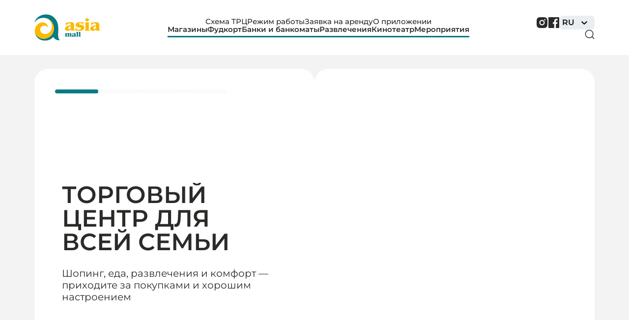

--- FILE ---
content_type: text/html; charset=utf-8
request_url: https://asiamall.kg/nova-store
body_size: 12447
content:
<!DOCTYPE html><html class="__className_8c255c"><head><meta charSet="utf-8"/><meta name="viewport" content="width=device-width, initial-scale=1"/><link rel="preload" href="/_next/static/media/192610029081d536-s.p.ttf" as="font" crossorigin="" type="font/ttf"/><link rel="preload" href="/_next/static/media/2cf917c23fde5bc8-s.p.ttf" as="font" crossorigin="" type="font/ttf"/><link rel="preload" href="/_next/static/media/2d8d7280f9d81901-s.p.ttf" as="font" crossorigin="" type="font/ttf"/><link rel="preload" href="/_next/static/media/a62d229e26708787-s.p.ttf" as="font" crossorigin="" type="font/ttf"/><link rel="stylesheet" href="/_next/static/css/0e27a3053af24302.css" data-precedence="next"/><link rel="stylesheet" href="/_next/static/css/e629c583c6646452.css" data-precedence="next"/><link rel="preload" as="script" fetchPriority="low" href="/_next/static/chunks/webpack-c2533d8ff8b1d6bc.js"/><script src="/_next/static/chunks/fd9d1056-aaa3b68eb7fdc2c1.js" async=""></script><script src="/_next/static/chunks/8069-65590155c1201575.js" async=""></script><script src="/_next/static/chunks/main-app-4afcff43554039d8.js" async=""></script><script src="/_next/static/chunks/982-4112151242c55e8c.js" async=""></script><script src="/_next/static/chunks/8792-9c90a7a5f99b1921.js" async=""></script><script src="/_next/static/chunks/1749-0ebfd25a03f0c660.js" async=""></script><script src="/_next/static/chunks/7240-a90fc41661777fab.js" async=""></script><script src="/_next/static/chunks/7269-bc24a431ddeecc0c.js" async=""></script><script src="/_next/static/chunks/5935-9ee93a5e3d322216.js" async=""></script><script src="/_next/static/chunks/9205-85c8da508fb24497.js" async=""></script><script src="/_next/static/chunks/2542-0a6438ddad15bc18.js" async=""></script><script src="/_next/static/chunks/app/%5Blocale%5D/(main-layout)/page-adc6330492820e1f.js" async=""></script><script src="/_next/static/chunks/app/layout-aeea12ea406fda33.js" async=""></script><script src="/_next/static/chunks/9007-8738bb40a4bc01dd.js" async=""></script><script src="/_next/static/chunks/app/%5Blocale%5D/(without-footer-layout)/layout-b95404dd371b54aa.js" async=""></script><link rel="preload" href="/_next/static/css/ccb753797557e034.css" as="style"/><link rel="preload" href="/_next/static/css/cc0da953d818d3ab.css" as="style"/><link rel="preload" href="https://www.googletagmanager.com/gtag/js?id=G-WZKXLSHGH6" as="script"/><title>AsiaMall</title><meta name="description" content="AsiaMall"/><meta name="keywords" content="AsiaMall"/><meta property="og:title" content="AsiaMall"/><meta property="og:description" content="AsiaMall"/><meta name="twitter:card" content="summary"/><meta name="twitter:title" content="AsiaMall"/><meta name="twitter:description" content="AsiaMall"/><link rel="icon" href="/icon.png?4d6f610d84158b6e" type="image/png" sizes="61x63"/><meta name="next-size-adjust"/><meta name="robots" content="noindex"/><script src="/_next/static/chunks/polyfills-c67a75d1b6f99dc8.js" noModule=""></script></head><body><style>#nprogress{pointer-events:none}#nprogress .bar{background:linear-gradient(90deg, rgba(8,123,131,1) 0%, rgba(8,123,131,1) 83%, rgba(251,186,0,1) 100%);position:fixed;z-index:1600;top: 0;left:0;width:100%;height:4px}#nprogress .peg{display:block;position:absolute;right:0;width:100px;height:100%;box-shadow:0 0 10px linear-gradient(90deg, rgba(8,123,131,1) 0%, rgba(8,123,131,1) 83%, rgba(251,186,0,1) 100%),0 0 5px linear-gradient(90deg, rgba(8,123,131,1) 0%, rgba(8,123,131,1) 83%, rgba(251,186,0,1) 100%);opacity:1;-webkit-transform:rotate(3deg) translate(0px,-4px);-ms-transform:rotate(3deg) translate(0px,-4px);transform:rotate(3deg) translate(0px,-4px)}#nprogress .spinner{display:block;position:fixed;z-index:1600;top: 15px;right:15px}#nprogress .spinner-icon{width:18px;height:18px;box-sizing:border-box;border:2px solid transparent;border-top-color:linear-gradient(90deg, rgba(8,123,131,1) 0%, rgba(8,123,131,1) 83%, rgba(251,186,0,1) 100%);border-left-color:linear-gradient(90deg, rgba(8,123,131,1) 0%, rgba(8,123,131,1) 83%, rgba(251,186,0,1) 100%);border-radius:50%;-webkit-animation:nprogress-spinner 400ms linear infinite;animation:nprogress-spinner 400ms linear infinite}.nprogress-custom-parent{overflow:hidden;position:relative}.nprogress-custom-parent #nprogress .bar,.nprogress-custom-parent #nprogress .spinner{position:absolute}@-webkit-keyframes nprogress-spinner{0%{-webkit-transform:rotate(0deg)}100%{-webkit-transform:rotate(360deg)}}@keyframes nprogress-spinner{0%{transform:rotate(0deg)}100%{transform:rotate(360deg)}}</style><!--$--><!--/$--><!--$!--><template data-dgst="NEXT_NOT_FOUND"></template><section class="styles_wrapper__iimTK"><div class="styles_imageWrapper__Easko"><img alt="Asiamall логотип" loading="lazy" decoding="async" data-nimg="fill" style="position:absolute;height:100%;width:100%;left:0;top:0;right:0;bottom:0;color:transparent" src="/icons/logo.svg"/></div></section><!--/$--><script src="/_next/static/chunks/webpack-c2533d8ff8b1d6bc.js" async=""></script><script>(self.__next_f=self.__next_f||[]).push([0]);self.__next_f.push([2,null])</script><script>self.__next_f.push([1,"1:HL[\"/_next/static/media/192610029081d536-s.p.ttf\",\"font\",{\"crossOrigin\":\"\",\"type\":\"font/ttf\"}]\n2:HL[\"/_next/static/media/2cf917c23fde5bc8-s.p.ttf\",\"font\",{\"crossOrigin\":\"\",\"type\":\"font/ttf\"}]\n3:HL[\"/_next/static/media/2d8d7280f9d81901-s.p.ttf\",\"font\",{\"crossOrigin\":\"\",\"type\":\"font/ttf\"}]\n4:HL[\"/_next/static/media/a62d229e26708787-s.p.ttf\",\"font\",{\"crossOrigin\":\"\",\"type\":\"font/ttf\"}]\n5:HL[\"/_next/static/css/0e27a3053af24302.css\",\"style\"]\n6:HL[\"/_next/static/css/e629c583c6646452.css\",\"style\"]\n0:\"$L7\"\n"])</script><script>self.__next_f.push([1,"8:HL[\"/_next/static/css/ccb753797557e034.css\",\"style\"]\n9:HL[\"/_next/static/css/cc0da953d818d3ab.css\",\"style\"]\n"])</script><script>self.__next_f.push([1,"a:I[7690,[],\"\"]\n10:I[6258,[\"982\",\"static/chunks/982-4112151242c55e8c.js\",\"8792\",\"static/chunks/8792-9c90a7a5f99b1921.js\",\"1749\",\"static/chunks/1749-0ebfd25a03f0c660.js\",\"7240\",\"static/chunks/7240-a90fc41661777fab.js\",\"7269\",\"static/chunks/7269-bc24a431ddeecc0c.js\",\"5935\",\"static/chunks/5935-9ee93a5e3d322216.js\",\"9205\",\"static/chunks/9205-85c8da508fb24497.js\",\"2542\",\"static/chunks/2542-0a6438ddad15bc18.js\",\"7674\",\"static/chunks/app/%5Blocale%5D/(main-layout)/page-adc6330492820e1f.js\"],\"\"]\n11:I[1601,[\"982\",\"s"])</script><script>self.__next_f.push([1,"tatic/chunks/982-4112151242c55e8c.js\",\"8792\",\"static/chunks/8792-9c90a7a5f99b1921.js\",\"1749\",\"static/chunks/1749-0ebfd25a03f0c660.js\",\"7240\",\"static/chunks/7240-a90fc41661777fab.js\",\"7269\",\"static/chunks/7269-bc24a431ddeecc0c.js\",\"5935\",\"static/chunks/5935-9ee93a5e3d322216.js\",\"9205\",\"static/chunks/9205-85c8da508fb24497.js\",\"2542\",\"static/chunks/2542-0a6438ddad15bc18.js\",\"7674\",\"static/chunks/app/%5Blocale%5D/(main-layout)/page-adc6330492820e1f.js\"],\"\"]\n17:I[8955,[],\"\"]\n18:[]\n"])</script><script>self.__next_f.push([1,"7:[[[\"$\",\"link\",\"0\",{\"rel\":\"stylesheet\",\"href\":\"/_next/static/css/0e27a3053af24302.css\",\"precedence\":\"next\",\"crossOrigin\":\"$undefined\"}],[\"$\",\"link\",\"1\",{\"rel\":\"stylesheet\",\"href\":\"/_next/static/css/e629c583c6646452.css\",\"precedence\":\"next\",\"crossOrigin\":\"$undefined\"}]],[\"$\",\"$La\",null,{\"buildId\":\"N3RKpLaZDeyKX3VNvOrhx\",\"assetPrefix\":\"\",\"initialCanonicalUrl\":\"/nova-store\",\"initialTree\":[\"\",{\"children\":[[\"locale\",\"nova-store\",\"d\"],{\"children\":[\"(main-layout)\",{\"children\":[\"__PAGE__\",{}]}]}]},\"$undefined\",\"$undefined\",true],\"initialSeedData\":[\"\",{\"children\":[[\"locale\",\"nova-store\",\"d\"],{\"children\":[\"(main-layout)\",{\"children\":[\"__PAGE__\",{},[\"$Lb\",[\"$\",\"div\",null,{\"className\":\"pb-16\",\"children\":[[\"$\",\"div\",null,{\"className\":\"relative mb-[32px] mt-8 overflow-x-hidden md:mb-[48px] 3xl:mb-[72px]\",\"children\":\"$Lc\"}],[\"$\",\"div\",null,{\"className\":\"container mx-auto flex flex-col gap-[32px] md:gap-[42px] lg:gap-[54px] xl:gap-[64px]\",\"children\":[\"$Ld\",\"$Le\",\"$Lf\",[\"$\",\"div\",null,{\"className\":\"flex flex-col gap-[32px] md:gap-[42px] lg:gap-0 \",\"children\":[[\"$\",\"$L10\",null,{}],[\"$\",\"$L11\",null,{}]]}],\"$L12\"]}]]}],null]]},[null,\"$L13\",null]]},[null,\"$L14\",null]]},[null,\"$L15\",null]],\"initialHead\":[false,\"$L16\"],\"globalErrorComponent\":\"$17\",\"missingSlots\":\"$W18\"}]]\n"])</script><script>self.__next_f.push([1,"19:I[5935,[\"1749\",\"static/chunks/1749-0ebfd25a03f0c660.js\",\"5935\",\"static/chunks/5935-9ee93a5e3d322216.js\",\"3185\",\"static/chunks/app/layout-aeea12ea406fda33.js\"],\"\"]\n1a:I[6974,[\"1749\",\"static/chunks/1749-0ebfd25a03f0c660.js\",\"5935\",\"static/chunks/5935-9ee93a5e3d322216.js\",\"3185\",\"static/chunks/app/layout-aeea12ea406fda33.js\"],\"\"]\n1b:\"$Sreact.suspense\"\n1c:I[4391,[\"1749\",\"static/chunks/1749-0ebfd25a03f0c660.js\",\"5935\",\"static/chunks/5935-9ee93a5e3d322216.js\",\"3185\",\"static/chunks/app/layout-aeea12ea406fda33.j"])</script><script>self.__next_f.push([1,"s\"],\"\"]\n1d:I[1749,[\"982\",\"static/chunks/982-4112151242c55e8c.js\",\"8792\",\"static/chunks/8792-9c90a7a5f99b1921.js\",\"1749\",\"static/chunks/1749-0ebfd25a03f0c660.js\",\"7240\",\"static/chunks/7240-a90fc41661777fab.js\",\"2542\",\"static/chunks/2542-0a6438ddad15bc18.js\",\"9007\",\"static/chunks/9007-8738bb40a4bc01dd.js\",\"4603\",\"static/chunks/app/%5Blocale%5D/(without-footer-layout)/layout-b95404dd371b54aa.js\"],\"Image\"]\n1e:I[5613,[],\"\"]\n1f:I[1778,[],\"\"]\n"])</script><script>self.__next_f.push([1,"15:[\"$\",\"html\",null,{\"lang\":\"$undefined\",\"className\":\"__className_8c255c\",\"children\":[[\"$\",\"head\",null,{\"children\":[[\"$\",\"$L19\",null,{\"strategy\":\"afterInteractive\",\"src\":\"https://www.googletagmanager.com/gtag/js?id=G-WZKXLSHGH6\"}],[\"$\",\"$L19\",null,{\"id\":\"gtag-init\",\"strategy\":\"afterInteractive\",\"children\":\"\\n            window.dataLayer = window.dataLayer || [];\\n            function gtag(){dataLayer.push(arguments);}\\n            gtag('js', new Date());\\n            gtag('config', 'G-WZKXLSHGH6', {\\n              page_path: window.location.pathname,\\n            });\\n          \"}]]}],[\"$\",\"body\",null,{\"className\":\"$undefined\",\"suppressHydrationWarning\":true,\"children\":[[\"$\",\"$L1a\",null,{\"color\":\"linear-gradient(90deg, rgba(8,123,131,1) 0%, rgba(8,123,131,1) 83%, rgba(251,186,0,1) 100%)\",\"initialPosition\":0.08,\"crawlSpeed\":200,\"height\":4,\"crawl\":true,\"easing\":\"ease\",\"speed\":200}],[\"$\",\"$1b\",null,{\"children\":[\"$\",\"$L1c\",null,{}]}],[\"$\",\"$1b\",null,{\"fallback\":[\"$\",\"section\",null,{\"className\":\"styles_wrapper__iimTK\",\"children\":[\"$\",\"div\",null,{\"className\":\"styles_imageWrapper__Easko\",\"children\":[\"$\",\"$L1d\",null,{\"className\":\"$undefined\",\"fill\":true,\"alt\":\"Asiamall логотип\",\"src\":\"/icons/logo.svg\"}]}]}],\"children\":[\"$\",\"$L1e\",null,{\"parallelRouterKey\":\"children\",\"segmentPath\":[\"children\"],\"loading\":\"$undefined\",\"loadingStyles\":\"$undefined\",\"loadingScripts\":\"$undefined\",\"hasLoading\":false,\"error\":\"$undefined\",\"errorStyles\":\"$undefined\",\"errorScripts\":\"$undefined\",\"template\":[\"$\",\"$L1f\",null,{}],\"templateStyles\":\"$undefined\",\"templateScripts\":\"$undefined\",\"notFound\":\"$L20\",\"notFoundStyles\":[],\"styles\":null}]}]]}]]}]\n"])</script><script>self.__next_f.push([1,"e:\"$L21\"\n14:\"$L22\"\n20:E{\"digest\":\"NEXT_REDIRECT;replace;/;307;\"}\n21:E{\"digest\":\"NEXT_NOT_FOUND\"}\n22:E{\"digest\":\"NEXT_NOT_FOUND\"}\n"])</script><script>self.__next_f.push([1,"23:I[1728,[\"982\",\"static/chunks/982-4112151242c55e8c.js\",\"8792\",\"static/chunks/8792-9c90a7a5f99b1921.js\",\"1749\",\"static/chunks/1749-0ebfd25a03f0c660.js\",\"7240\",\"static/chunks/7240-a90fc41661777fab.js\",\"7269\",\"static/chunks/7269-bc24a431ddeecc0c.js\",\"5935\",\"static/chunks/5935-9ee93a5e3d322216.js\",\"9205\",\"static/chunks/9205-85c8da508fb24497.js\",\"2542\",\"static/chunks/2542-0a6438ddad15bc18.js\",\"7674\",\"static/chunks/app/%5Blocale%5D/(main-layout)/page-adc6330492820e1f.js\"],\"\"]\nd:[\"$\",\"$L23\",null,{\"data\":[]}]\n"])</script><script>self.__next_f.push([1,"24:I[2301,[\"982\",\"static/chunks/982-4112151242c55e8c.js\",\"8792\",\"static/chunks/8792-9c90a7a5f99b1921.js\",\"1749\",\"static/chunks/1749-0ebfd25a03f0c660.js\",\"7240\",\"static/chunks/7240-a90fc41661777fab.js\",\"7269\",\"static/chunks/7269-bc24a431ddeecc0c.js\",\"5935\",\"static/chunks/5935-9ee93a5e3d322216.js\",\"9205\",\"static/chunks/9205-85c8da508fb24497.js\",\"2542\",\"static/chunks/2542-0a6438ddad15bc18.js\",\"7674\",\"static/chunks/app/%5Blocale%5D/(main-layout)/page-adc6330492820e1f.js\"],\"\"]\n"])</script><script>self.__next_f.push([1,"c:[\"$\",\"$L24\",null,{\"data\":[{\"title\":\"Торговый центр для всей семьи\",\"content\":\"https://asiamall.kg/api/media/mainbanner/10_3_am_1.mp4\",\"content_mobile\":null,\"poster\":null,\"poster_mobile\":null,\"subtitle\":\"\u003cp\u003eШопинг, еда, развлечения и комфорт \u0026mdash; приходите за покупками и хорошим настроением\u003c/p\u003e\",\"is_left\":true},{\"title\":\"ТРЦ Азия Молл - пространство для всех!\",\"content\":\"https://asiamall.kg/api/media/mainbanner/banner-2.webp\",\"content_mobile\":null,\"poster\":null,\"poster_mobile\":null,\"subtitle\":\"\u003cp\u003eМагазины, развлечения и комфорт в каждом уголке\u003c/p\u003e\",\"is_left\":false},{\"title\":\"Одевайся стильно!\",\"content\":\"https://asiamall.kg/api/media/mainbanner/banner-3.webp\",\"content_mobile\":null,\"poster\":null,\"poster_mobile\":null,\"subtitle\":\"\u003cp\u003eВыбор лучших брендов \u0026mdash; прямо у нас\u003c/p\u003e\",\"is_left\":false},{\"title\":\"Самый большой фудкорт в городе\",\"content\":\"https://asiamall.kg/api/media/mainbanner/banner-4.webp\",\"content_mobile\":null,\"poster\":null,\"poster_mobile\":null,\"subtitle\":\"\u003cp\u003eВкусно, быстро и для всех!\u003c/p\u003e\",\"is_left\":false}]}]\n"])</script><script>self.__next_f.push([1,"16:[[\"$\",\"meta\",\"0\",{\"name\":\"viewport\",\"content\":\"width=device-width, initial-scale=1\"}],[\"$\",\"meta\",\"1\",{\"charSet\":\"utf-8\"}],[\"$\",\"title\",\"2\",{\"children\":\"AsiaMall\"}],[\"$\",\"meta\",\"3\",{\"name\":\"description\",\"content\":\"AsiaMall\"}],[\"$\",\"meta\",\"4\",{\"name\":\"keywords\",\"content\":\"AsiaMall\"}],[\"$\",\"meta\",\"5\",{\"property\":\"og:title\",\"content\":\"AsiaMall\"}],[\"$\",\"meta\",\"6\",{\"property\":\"og:description\",\"content\":\"AsiaMall\"}],[\"$\",\"meta\",\"7\",{\"name\":\"twitter:card\",\"content\":\"summary\"}],[\"$\",\"meta\",\"8\",{\"name\":\"twitter:title\",\"content\":\"AsiaMall\"}],[\"$\",\"meta\",\"9\",{\"name\":\"twitter:description\",\"content\":\"AsiaMall\"}],[\"$\",\"link\",\"10\",{\"rel\":\"icon\",\"href\":\"/icon.png?4d6f610d84158b6e\",\"type\":\"image/png\",\"sizes\":\"61x63\"}],[\"$\",\"meta\",\"11\",{\"name\":\"next-size-adjust\"}]]\n"])</script><script>self.__next_f.push([1,"b:null\n"])</script><script>self.__next_f.push([1,"25:I[5980,[\"982\",\"static/chunks/982-4112151242c55e8c.js\",\"8792\",\"static/chunks/8792-9c90a7a5f99b1921.js\",\"1749\",\"static/chunks/1749-0ebfd25a03f0c660.js\",\"7240\",\"static/chunks/7240-a90fc41661777fab.js\",\"7269\",\"static/chunks/7269-bc24a431ddeecc0c.js\",\"5935\",\"static/chunks/5935-9ee93a5e3d322216.js\",\"9205\",\"static/chunks/9205-85c8da508fb24497.js\",\"2542\",\"static/chunks/2542-0a6438ddad15bc18.js\",\"7674\",\"static/chunks/app/%5Blocale%5D/(main-layout)/page-adc6330492820e1f.js\"],\"\"]\n"])</script><script>self.__next_f.push([1,"12:[\"$\",\"$L25\",null,{\"initialClass\":\"DownloadApp_container__M1Roo\",\"finishClass\":\"DownloadApp_container__active__as3Dj\",\"children\":[[\"$\",\"div\",null,{\"id\":\"download-app\",\"className\":\"relative flex flex-col justify-between gap-[10px] rounded-xl bg-[#087B83] min-[500px]:flex-row min-[500px]:px-[20px] min-[500px]:pt-[20px] md:rounded-2xl lg:rounded-4xl lg:px-40 lg:pt-10\",\"children\":[[\"$\",\"div\",null,{\"className\":\"absolute left-0 top-0 h-full w-full opacity-10\",\"children\":[\"$\",\"$L1d\",null,{\"src\":{\"src\":\"/_next/static/media/white-logo-bg.3512980a.webp\",\"height\":2933,\"width\":4094,\"blurDataURL\":\"[data-uri]\",\"blurWidth\":8,\"blurHeight\":6},\"className\":\"h-full w-full object-cover\",\"alt\":\"downloadBg\"}]}],[\"$\",\"div\",null,{\"className\":\"flex flex-col justify-center py-[20px] text-white lg:w-6/12 lg:px-0 xl:py-[30px] 3xl:py-[100px]\",\"children\":[[\"$\",\"div\",null,{\"className\":\"wrapper\",\"children\":[\"$\",\"h4\",null,{\"className\":\"download-now mb-[10px] px-[20px] text-[16px] font-semibold uppercase leading-6 lg:mb-5 lg:px-[0px] xl:text-[32px] xl:leading-[44px] 3xl:text-[38px]\",\"children\":\"Скачай приложение прямо сейчас!\"}]}],[\"$\",\"div\",null,{\"className\":\"wrapper xl:w-4/5\",\"children\":[\"$\",\"div\",null,{\"dangerouslySetInnerHTML\":{\"__html\":\"\u003cp\u003eПолучи доступ к эксклюзивным розыгрышам и бесплатной парковке\u003c/p\u003e\"},\"className\":\"get-access mb-[20px] px-[20px] text-[14px] leading-5 lg:mb-10 lg:px-[0px] lg:leading-7 xl:text-[16px] 3xl:text-[24px] \"}]}],[\"$\",\"div\",null,{\"className\":\"download-now flex items-center justify-between gap-2 px-[20px] min-[390px]:justify-center lg:justify-start lg:px-[0px]\",\"children\":[\"$L26\",\"$L27\"]}]]}],[\"$\",\"div\",null,{\"className\":\"wrapper flex w-3/4 items-end self-center min-[500px]:self-auto lg:w-6/12\",\"children\":[\"$\",\"div\",null,{\"className\":\"phone-img flex h-[100%] w-[100%] items-end\",\"children\":[\"$\",\"$L1d\",null,{\"src\":{\"src\":\"/_next/static/media/download-img.707859a9.webp\",\"height\":2000,\"width\":2000,\"blurDataURL\":\"[data-uri]\",\"blurWidth\":8,\"blurHeight\":8},\"alt\":\"#\",\"width\":780,\"height\":560}]}]}]]}]]}]\n"])</script><script>self.__next_f.push([1,"26:\"$L28\"\n27:\"$L29\"\n2a:{\"src\":\"/_next/static/media/white-logo-bg.3512980a.webp\",\"height\":2933,\"width\":4094,\"blurDataURL\":\"[data-uri]\",\"blurWidth\":8,\"blurHeight\":6}\n"])</script><script>self.__next_f.push([1,"f:[\"$\",\"$L25\",null,{\"initialClass\":\"AboutMall_container__WOKLH\",\"finishClass\":\"AboutMall_container__active__SKPhQ\",\"children\":[[\"$\",\"$L25\",null,{\"initialClass\":\"AboutMall_title___DNqE\",\"finishClass\":\"AboutMall_title__active__qiiOq\",\"children\":[\"$\",\"h2\",null,{\"className\":\"mb-8 bg-gradient-to-b from-[#004A50] to-[#027782] bg-clip-text text-center text-[24px] font-semibold uppercase leading-8 text-transparent lg:text-[44px] lg:leading-[56px]\",\"children\":\"ASIA MALL - СЕРДЦЕ СТОЛИЦЫ!\"}]}],[\"$\",\"div\",null,{\"className\":\"grid grid-cols-1 grid-rows-2 gap-3 py-4 sm:grid-cols-2 lg:gap-6 min-[1400px]:grid-cols-4\",\"children\":[[\"$\",\"div\",null,{\"className\":\"relative flex flex-col justify-between gap-[10px] rounded-xl bg-[#087B83] p-4 md:rounded-2xl lg:rounded-4xl lg:p-8\",\"children\":[[\"$\",\"div\",null,{\"className\":\"absolute left-0 top-0 h-full w-full opacity-10\",\"children\":[\"$\",\"$L1d\",null,{\"src\":\"$2a\",\"className\":\"h-full w-full object-cover\",\"alt\":\"whiteLogoBg\"}]}],[\"$\",\"div\",null,{\"className\":\"w-full pt-36 text-white lg:pt-44\",\"children\":[[\"$\",\"h4\",null,{\"className\":\"text-4xl font-semibold leading-[44px] lg:mb-4 lg:text-[56px]\",\"children\":\"2\"}],[\"$\",\"span\",null,{\"className\":\"text-sm font-medium uppercase lg:text-base lg:leading-6\",\"children\":\"уровня подземного паркинга\"}]]}]]}],[\"$\",\"div\",null,{\"className\":\"relative -z-[2] flex flex-col justify-between gap-[10px] rounded-xl bg-white p-4 md:rounded-2xl lg:rounded-4xl lg:p-8\",\"children\":[[\"$\",\"div\",null,{\"className\":\"absolute right-8 top-8 h-[138px] w-[138px]\",\"children\":[\"$\",\"$L1d\",null,{\"fill\":true,\"src\":\"/icons/floors-block.svg\",\"className\":\"-z-[1] h-full w-full\",\"alt\":\"floors\"}]}],[\"$\",\"div\",null,{\"className\":\"w-full pt-36 lg:pt-44\",\"children\":[[\"$\",\"h4\",null,{\"className\":\"text-4xl font-semibold leading-[44px] text-[#0E0F11] lg:mb-4 lg:text-[56px]\",\"children\":\"4\"}],[\"$\",\"span\",null,{\"className\":\"text-sm font-medium uppercase text-[#40474F] lg:text-base lg:leading-6\",\"children\":\"Торговых этажа\"}]]}]]}],[\"$\",\"div\",null,{\"className\":\"relative -z-[2] flex flex-col justify-between gap-[10px] rounded-xl bg-white p-4 md:rounded-2xl lg:rounded-4xl lg:p-8\",\"children\":[[\"$\",\"div\",null,{\"className\":\"absolute right-8 top-8 h-[138px] w-[138px]\",\"children\":[\"$\",\"$L1d\",null,{\"fill\":true,\"src\":\"/icons/boutiques-block.svg\",\"className\":\"-z-[1] h-full w-full\",\"alt\":\"boutiques\"}]}],[\"$\",\"div\",null,{\"className\":\"w-full pt-36 lg:pt-44\",\"children\":[[\"$\",\"h4\",null,{\"className\":\"text-4xl font-semibold leading-[44px] text-[#0E0F11] lg:mb-4 lg:text-[56px]\",\"children\":\"100+\"}],[\"$\",\"span\",null,{\"className\":\"text-sm font-medium uppercase text-[#40474F] lg:text-base lg:leading-6\",\"children\":\"Бутиков\"}]]}]]}],[\"$\",\"div\",null,{\"className\":\"relative min-h-[215px] rounded-xl bg-white md:rounded-2xl lg:rounded-4xl\",\"children\":[\"$\",\"div\",null,{\"className\":\"absolute h-full w-full\",\"children\":[\"$\",\"$L1d\",null,{\"fill\":true,\"src\":\"https://asiamall.kg/api/media/main/figures/mall-outside_41gQxDq_IsoHmEb.webp\",\"className\":\"rounded-xl object-cover lg:rounded-4xl\",\"alt\":\"mallOutside\"}]}]}],[\"$\",\"div\",null,{\"className\":\"relative order-last min-h-[215px] rounded-xl sm:order-none md:rounded-2xl lg:rounded-4xl min-[1400px]:col-span-2\",\"children\":[\"$\",\"div\",null,{\"className\":\"absolute h-full w-full\",\"children\":[\"$\",\"$L1d\",null,{\"fill\":true,\"src\":\"https://asiamall.kg/api/media/main/figures/about-mall-big_reKYwVS_XXbLJV2_4P8klB8.webp\",\"alt\":\"mallInside\",\"className\":\"rounded-xl object-cover lg:rounded-4xl\"}]}]}],[\"$\",\"div\",null,{\"className\":\"relative -z-[2] order-6 flex flex-col justify-between gap-[10px] rounded-xl bg-white p-4 sm:order-none md:rounded-2xl lg:rounded-4xl lg:p-8\",\"children\":[[\"$\",\"div\",null,{\"className\":\"absolute bottom-12 left-6 h-[138px] w-[138px]\",\"children\":[\"$\",\"$L1d\",null,{\"fill\":true,\"src\":\"/icons/parking-spaces-block.svg\",\"className\":\"-z-[1] h-full w-full\",\"alt\":\"parking-spaces\"}]}],[\"$\",\"div\",null,{\"className\":\"w-full pt-36 lg:pt-44\",\"children\":[[\"$\",\"h4\",null,{\"className\":\"text-4xl font-semibold leading-[44px] text-[#0E0F11] lg:mb-4 lg:text-[56px]\",\"children\":\"1000\"}],[\"$\",\"span\",null,{\"className\":\"text-sm font-medium uppercase text-[#40474F] lg:text-base lg:leading-6\",\"children\":\"Парковочных мест\"}]]}]]}],[\"$\",\"div\",null,{\"className\":\"relative flex flex-col justify-between gap-[10px] rounded-xl bg-[#087B83] p-4 md:rounded-2xl lg:rounded-4xl lg:p-8\",\"children\":[[\"$\",\"div\",null,{\"className\":\"absolute left-0 top-0 h-full w-full opacity-10\",\"children\":[\"$\",\"$L1d\",null,{\"src\":\"$2a\",\"className\":\"h-full w-full object-cover\",\"alt\":\"whiteLogoBg\"}]}],[\"$\",\"div\",null,{\"className\":\"w-full pt-36 text-white lg:pt-44\",\"children\":[[\"$\",\"h4\",null,{\"className\":\"text-4xl font-semibold leading-[44px] lg:mb-4 lg:text-[56px]\",\"children\":\"55000\"}],[\"$\",\"span\",null,{\"className\":\"text-sm font-medium uppercase lg:text-base lg:leading-6\",\"children\":\"кв.м общая площадь\"}]]}]]}]]}]]}]\n"])</script><script>self.__next_f.push([1,"28:E{\"digest\":\"NEXT_NOT_FOUND\"}\n29:E{\"digest\":\"NEXT_NOT_FOUND\"}\n"])</script><script>self.__next_f.push([1,"31:I[87,[\"982\",\"static/chunks/982-4112151242c55e8c.js\",\"8792\",\"static/chunks/8792-9c90a7a5f99b1921.js\",\"1749\",\"static/chunks/1749-0ebfd25a03f0c660.js\",\"7240\",\"static/chunks/7240-a90fc41661777fab.js\",\"2542\",\"static/chunks/2542-0a6438ddad15bc18.js\",\"9007\",\"static/chunks/9007-8738bb40a4bc01dd.js\",\"4603\",\"static/chunks/app/%5Blocale%5D/(without-footer-layout)/layout-b95404dd371b54aa.js\"],\"\"]\n32:I[478,[\"982\",\"static/chunks/982-4112151242c55e8c.js\",\"8792\",\"static/chunks/8792-9c90a7a5f99b1921.js\",\"1749\",\"static/ch"])</script><script>self.__next_f.push([1,"unks/1749-0ebfd25a03f0c660.js\",\"7240\",\"static/chunks/7240-a90fc41661777fab.js\",\"2542\",\"static/chunks/2542-0a6438ddad15bc18.js\",\"9007\",\"static/chunks/9007-8738bb40a4bc01dd.js\",\"4603\",\"static/chunks/app/%5Blocale%5D/(without-footer-layout)/layout-b95404dd371b54aa.js\"],\"\"]\n3a:I[2021,[\"982\",\"static/chunks/982-4112151242c55e8c.js\",\"8792\",\"static/chunks/8792-9c90a7a5f99b1921.js\",\"1749\",\"static/chunks/1749-0ebfd25a03f0c660.js\",\"7240\",\"static/chunks/7240-a90fc41661777fab.js\",\"2542\",\"static/chunks/2542-0a6438ddad15b"])</script><script>self.__next_f.push([1,"c18.js\",\"9007\",\"static/chunks/9007-8738bb40a4bc01dd.js\",\"4603\",\"static/chunks/app/%5Blocale%5D/(without-footer-layout)/layout-b95404dd371b54aa.js\"],\"\"]\n38:[\"locale\",\"nova-store\",\"d\"]\n"])</script><script>self.__next_f.push([1,"13:[[\"$\",\"div\",null,{\"className\":\"relative flex min-h-screen flex-col\",\"children\":[[\"$\",\"header\",null,{\"className\":\"relative z-10 w-full absolute inset-x-0 top-0\",\"children\":[\"$\",\"div\",null,{\"className\":\"relative z-0 w-full bg-white\",\"children\":[[\"$\",\"div\",null,{\"className\":\"absolute -z-[1] h-full w-full opacity-15\",\"children\":[\"$\",\"$L1d\",null,{\"src\":{\"src\":\"/_next/static/media/teal-logo-bg.6c2a9a2c.webp\",\"height\":2933,\"width\":4094,\"blurDataURL\":\"[data-uri]\",\"blurWidth\":8,\"blurHeight\":6},\"className\":\"h-full w-full object-cover\",\"alt\":\"headerBg\"}]}],[\"$\",\"div\",null,{\"className\":\"container px-4 py-6 text-[#2B2A29] lg:py-8\",\"children\":[\"$\",\"div\",null,{\"className\":\"flex items-center justify-between gap-4\",\"children\":[\"$L2b\",[\"$\",\"div\",null,{\"className\":\"hidden flex-1 flex-col items-center gap-8 lg:flex\",\"children\":[[\"$\",\"div\",null,{\"className\":\"flex gap-10\",\"children\":\"$L2c\"}],[\"$\",\"nav\",null,{\"className\":\"flex items-center gap-[22px] md:gap-[16px] lg:gap-[24px] xl:gap-[50px]\",\"children\":\"$L2d\"}]]}],[\"$\",\"div\",null,{\"className\":\"hidden flex-col items-end gap-4 lg:flex\",\"children\":[[\"$\",\"div\",null,{\"className\":\"flex items-center gap-4\",\"children\":[[\"$L2e\",\"$L2f\",null,null],\"$L30\"]}],[\"$\",\"$L31\",null,{\"isWhite\":false}]]}],[\"$\",\"div\",null,{\"className\":\"flex items-center gap-5 lg:hidden\",\"children\":[[\"$\",\"$L31\",null,{\"isWhite\":false}],[\"$\",\"$L32\",null,{\"switcher\":\"$L33\",\"children\":[[\"$\",\"div\",null,{\"className\":\"flex flex-col items-center justify-between gap-11 pb-6\",\"children\":\"$L34\"}],[\"$\",\"div\",null,{\"className\":\"items-center justify-between gap-11 border-t-[1px] border-solid border-b-white pt-6\",\"children\":[[\"$\",\"div\",null,{\"className\":\"flex flex-col items-center gap-11\",\"children\":\"$L35\"}],[\"$\",\"div\",null,{\"className\":\"mt-[32px] flex justify-center gap-4\",\"children\":[\"$L36\",\"$L37\",null,null]}]]}]]}]]}]]}]}]]}]}],[\"$\",\"div\",null,{\"className\":\"flex-1 \",\"children\":[\"$\",\"$L1e\",null,{\"parallelRouterKey\":\"children\",\"segmentPath\":[\"children\",\"$38\",\"children\",\"(main-layout)\",\"children\"],\"loading\":\"$undefined\",\"loadingStyles\":\"$undefined\",\"loadingScripts\":\"$undefined\",\"hasLoading\":false,\"error\":\"$undefined\",\"errorStyles\":\"$undefined\",\"errorScripts\":\"$undefined\",\"template\":[\"$\",\"$L1f\",null,{}],\"templateStyles\":\"$undefined\",\"templateScripts\":\"$undefined\",\"notFound\":\"$undefined\",\"notFoundStyles\":\"$undefined\",\"styles\":[[\"$\",\"link\",\"0\",{\"rel\":\"stylesheet\",\"href\":\"/_next/static/css/cc0da953d818d3ab.css\",\"precedence\":\"next\",\"crossOrigin\":\"$undefined\"}]]}]}],\"$L39\"]}],[\"$\",\"$L3a\",null,{\"dark\":false}]]\n"])</script><script>self.__next_f.push([1,"2b:\"$L3b\"\n2e:\"$L3c\"\n2f:\"$L3d\"\n36:\"$L3e\"\n37:\"$L3f\"\n39:\"$L40\"\n30:E{\"digest\":\"NEXT_NOT_FOUND\"}\n33:E{\"digest\":\"NEXT_NOT_FOUND\"}\n3b:E{\"digest\":\"NEXT_NOT_FOUND\"}\n3c:E{\"digest\":\"NEXT_NOT_FOUND\"}\n3d:E{\"digest\":\"NEXT_NOT_FOUND\"}\n3e:E{\"digest\":\"NEXT_NOT_FOUND\"}\n3f:E{\"digest\":\"NEXT_NOT_FOUND\"}\n40:E{\"digest\":\"NEXT_NOT_FOUND\"}\n"])</script><script>self.__next_f.push([1,"2d:[\"$L41\",\"$L42\",\"$L43\",\"$L44\",\"$L45\",\"$L46\"]\n"])</script><script>self.__next_f.push([1,"41:\"$L47\"\n42:\"$L48\"\n43:\"$L49\"\n44:\"$L4a\"\n45:\"$L4b\"\n46:\"$L4c\"\n47:E{\"digest\":\"NEXT_NOT_FOUND\"}\n48:E{\"digest\":\"NEXT_NOT_FOUND\"}\n49:E{\"digest\":\"NEXT_NOT_FOUND\"}\n4a:E{\"digest\":\"NEXT_NOT_FOUND\"}\n4b:E{\"digest\":\"NEXT_NOT_FOUND\"}\n4c:E{\"digest\":\"NEXT_NOT_FOUND\"}\n"])</script><script>self.__next_f.push([1,"34:[\"$L4d\",\"$L4e\",\"$L4f\",\"$L50\",\"$L51\",\"$L52\"]\n"])</script><script>self.__next_f.push([1,"4d:\"$L53\"\n4e:\"$L54\"\n4f:\"$L55\"\n50:\"$L56\"\n51:\"$L57\"\n52:\"$L58\"\n53:E{\"digest\":\"NEXT_NOT_FOUND\"}\n54:E{\"digest\":\"NEXT_NOT_FOUND\"}\n55:E{\"digest\":\"NEXT_NOT_FOUND\"}\n56:E{\"digest\":\"NEXT_NOT_FOUND\"}\n57:E{\"digest\":\"NEXT_NOT_FOUND\"}\n58:E{\"digest\":\"NEXT_NOT_FOUND\"}\n"])</script><script>self.__next_f.push([1,"2c:[\"$L59\",\"$L5a\",\"$L5b\",\"$L5c\"]\n"])</script><script>self.__next_f.push([1,"59:\"$L5d\"\n5a:\"$L5e\"\n5b:\"$L5f\"\n5c:\"$L60\"\n5d:E{\"digest\":\"NEXT_NOT_FOUND\"}\n5e:E{\"digest\":\"NEXT_NOT_FOUND\"}\n5f:E{\"digest\":\"NEXT_NOT_FOUND\"}\n60:E{\"digest\":\"NEXT_NOT_FOUND\"}\n"])</script><script>self.__next_f.push([1,"35:[\"$L61\",\"$L62\",\"$L63\",\"$L64\"]\n"])</script><script>self.__next_f.push([1,"61:\"$L65\"\n62:\"$L66\"\n63:\"$L67\"\n64:\"$L68\"\n65:E{\"digest\":\"NEXT_NOT_FOUND\"}\n66:E{\"digest\":\"NEXT_NOT_FOUND\"}\n67:E{\"digest\":\"NEXT_NOT_FOUND\"}\n68:E{\"digest\":\"NEXT_NOT_FOUND\"}\n"])</script><script>self.__next_f.push([1,""])</script></body></html>

--- FILE ---
content_type: text/css; charset=UTF-8
request_url: https://asiamall.kg/_next/static/css/ccb753797557e034.css
body_size: 1099
content:
.GlobalSearch_overlay__g9xey{background-color:transparent;z-index:2000;transition:background-color .4s ease-in-out}.GlobalSearch_overlay__g9xey .overlay-content{position:absolute;top:0;left:0;padding:0}.GlobalSearch_overlay-opened__wX2ER{background-color:rgba(0,0,0,.7)}.GlobalSearch_wrapper__AWCID{border-radius:0,0,12px,12px;width:100vw;height:0;background-color:#fff;font-size:16px;overflow:hidden;transition:height .4s ease}@media(min-width:1024px){.GlobalSearch_wrapper__AWCID{font-size:24px;border-radius:0,0,32px,32px}}.GlobalSearch_wrapper__AWCID .app-input-wrapper_container{flex:1 1 auto}.GlobalSearch_wrapper__AWCID .app-input-wrapper_container .app-input{padding:0 120px 0 5px;height:100%;width:100%;color:#000}.GlobalSearch_wrapper-opened__MTmY8{height:68px}@media(min-width:1024px){.GlobalSearch_wrapper-opened__MTmY8{height:92px}}.GlobalSearch_container__alc_k{padding:24px 16px;display:flex;gap:100px}@media(min-width:1024px){.GlobalSearch_container__alc_k{padding:24px 160px}}.GlobalSearch_search-icon__DD9bp{width:20px;height:20px}.GlobalSearch_search-black__MFEjG path{fill:#2b2a29}.GlobalSearch_x-icon__PGPbe{width:18px;height:18px}.GlobalSearch_x-icon__PGPbe path{stroke:#2b2a29}.Overlay_content__eeuX6{overflow:auto;padding:20px 0}.Overlay_content__eeuX6::-webkit-scrollbar{width:0}.SearchInput_icons__TSJ7u{display:flex;align-items:center;gap:35px}.SearchInput_search-icon__9H_YK{width:20px;height:20px}.SearchInput_search-icon__9H_YK path{fill:#2b2a29}.SearchInput_search-disabled__VKJPN path{fill:#babcc4}.LocaleSwitcherSelect_select__uVfg_{cursor:pointer}.styles_footer__KsOEz{display:flex;flex-direction:column;justify-content:space-between}.styles_footer__KsOEz>a{display:flex;align-items:center;gap:.75rem}.styles_gap__xkL8_{display:flex;flex-direction:column;gap:12px}.Theme_white__wYx65{background-color:var(--root-bg-color)}.Theme_dark__O8_DY{background-color:#272625}.BurgerAnimated_ham__DoA14{cursor:pointer;-webkit-tap-highlight-color:rgba(0,0,0,0);transition:transform .4s;-moz-user-select:none;-webkit-user-select:none;user-select:none;stroke:#2b2a29}.BurgerAnimated_ham__DoA14 #line1,.BurgerAnimated_ham__DoA14 #line2,.BurgerAnimated_ham__DoA14 #line3{stroke-width:2;stroke-linecap:round;stroke-linejoin:round;transition:transform .3s ease-in-out,opacity .3s ease-in-out,d .3s ease-in-out;transform-origin:center}.BurgerAnimated_white__XccwN #line1,.BurgerAnimated_white__XccwN #line2,.BurgerAnimated_white__XccwN #line3{stroke:#fff}.BurgerAnimated_active__ycqSN #line1{transform:translateY(5px) translateX(-5px) rotate(45deg)}.BurgerAnimated_active__ycqSN #line2{opacity:0}.BurgerAnimated_active__ycqSN #line3{transform:translateY(5px) translateX(2px) rotate(-45deg)}.BurgerAnimated_active__ycqSN *{stroke:#fff!important}.HeaderBurger_burger__a4qY6{height:30px;width:30px;z-index:1001}.BurgerMenu_expanded__q6Qg8{right:0}.BurgerMenu_expanded__q6Qg8::-webkit-scrollbar{width:0;height:0}.BurgerMenu_expanded__q6Qg8::-webkit-scrollbar-track{background-color:none}.BurgerMenu_expanded__q6Qg8::-webkit-scrollbar-thumb{background-color:#888;border-radius:4px}

--- FILE ---
content_type: text/css; charset=UTF-8
request_url: https://asiamall.kg/_next/static/css/cc0da953d818d3ab.css
body_size: 6359
content:
.GlobalSearch_overlay__g9xey{background-color:transparent;z-index:2000;transition:background-color .4s ease-in-out}.GlobalSearch_overlay__g9xey .overlay-content{position:absolute;top:0;left:0;padding:0}.GlobalSearch_overlay-opened__wX2ER{background-color:rgba(0,0,0,.7)}.GlobalSearch_wrapper__AWCID{border-radius:0,0,12px,12px;width:100vw;height:0;background-color:#fff;font-size:16px;overflow:hidden;transition:height .4s ease}@media(min-width:1024px){.GlobalSearch_wrapper__AWCID{font-size:24px;border-radius:0,0,32px,32px}}.GlobalSearch_wrapper__AWCID .app-input-wrapper_container{flex:1 1 auto}.GlobalSearch_wrapper__AWCID .app-input-wrapper_container .app-input{padding:0 120px 0 5px;height:100%;width:100%;color:#000}.GlobalSearch_wrapper-opened__MTmY8{height:68px}@media(min-width:1024px){.GlobalSearch_wrapper-opened__MTmY8{height:92px}}.GlobalSearch_container__alc_k{padding:24px 16px;display:flex;gap:100px}@media(min-width:1024px){.GlobalSearch_container__alc_k{padding:24px 160px}}.GlobalSearch_search-icon__DD9bp{width:20px;height:20px}.GlobalSearch_search-black__MFEjG path{fill:#2b2a29}.GlobalSearch_x-icon__PGPbe{width:18px;height:18px}.GlobalSearch_x-icon__PGPbe path{stroke:#2b2a29}.Overlay_content__eeuX6{overflow:auto;padding:20px 0}.Overlay_content__eeuX6::-webkit-scrollbar{width:0}.SearchInput_icons__TSJ7u{display:flex;align-items:center;gap:35px}.SearchInput_search-icon__9H_YK{width:20px;height:20px}.SearchInput_search-icon__9H_YK path{fill:#2b2a29}.SearchInput_search-disabled__VKJPN path{fill:#babcc4}.LocaleSwitcherSelect_select__uVfg_{cursor:pointer}.BurgerAnimated_ham__DoA14{cursor:pointer;-webkit-tap-highlight-color:rgba(0,0,0,0);transition:transform .4s;-moz-user-select:none;-webkit-user-select:none;user-select:none;stroke:#2b2a29}.BurgerAnimated_ham__DoA14 #line1,.BurgerAnimated_ham__DoA14 #line2,.BurgerAnimated_ham__DoA14 #line3{stroke-width:2;stroke-linecap:round;stroke-linejoin:round;transition:transform .3s ease-in-out,opacity .3s ease-in-out,d .3s ease-in-out;transform-origin:center}.BurgerAnimated_white__XccwN #line1,.BurgerAnimated_white__XccwN #line2,.BurgerAnimated_white__XccwN #line3{stroke:#fff}.BurgerAnimated_active__ycqSN #line1{transform:translateY(5px) translateX(-5px) rotate(45deg)}.BurgerAnimated_active__ycqSN #line2{opacity:0}.BurgerAnimated_active__ycqSN #line3{transform:translateY(5px) translateX(2px) rotate(-45deg)}.BurgerAnimated_active__ycqSN *{stroke:#fff!important}.HeaderBurger_burger__a4qY6{height:30px;width:30px;z-index:1001}.BurgerMenu_expanded__q6Qg8{right:0}.BurgerMenu_expanded__q6Qg8::-webkit-scrollbar{width:0;height:0}.BurgerMenu_expanded__q6Qg8::-webkit-scrollbar-track{background-color:none}.BurgerMenu_expanded__q6Qg8::-webkit-scrollbar-thumb{background-color:#888;border-radius:4px}.AboutMall_container__WOKLH>*{transform:translateY(50%);opacity:0;transition:all .5s ease;overflow:hidden}.AboutMall_container__active__SKPhQ>*{transform:translateY(0);opacity:1}.AboutMall_title___DNqE{overflow:hidden}.AboutMall_title___DNqE>*{transform:translateX(-100%);transition:all .6s ease;transition-delay:.4s}.AboutMall_title__active__qiiOq>*{transform:translateX(0)}.AboutMall_desciption__gkoSY>*{transition:all .5s ease;transition-delay:.4s;opacity:0}.AboutMall_desciption__gkoSY p{line-height:1.5}@media screen and (min-width:1280px){.AboutMall_desciption__gkoSY p{line-height:29.3px}}.AboutMall_desciption__active__xqlX2>*{opacity:1}.AboutMall_figures__xtOYX{display:flex;flex-direction:column;gap:10px;justify-content:space-between;height:100%}.AboutMall_figures__xtOYX>*{transition:all .5s ease;transition-delay:.5s;opacity:0}.AboutMall_figures__active__C7bjM>*{opacity:1}.AboutMall_card__YBMbC:first-child>*{position:relative;left:-100%;transition:all .6s ease-out}.AboutMall_card__YBMbC:nth-child(2)>*{position:relative;right:-100%;transition:all .8s ease-out}.AboutMall_card__YBMbC:nth-child(3)>*{position:relative;left:-100%;transition:all 1s ease-out}.AboutMall_card__YBMbC:nth-child(4)>*{position:relative;right:-100%;transition:all 1.1s ease-out}@media(max-width:1024px){.AboutMall_card__YBMbC:nth-child(3) .image-container{left:-15%}}.AboutMall_card__active__qp9YK:first-child>*{left:0}.AboutMall_card__active__qp9YK:nth-child(2)>*{right:0}.AboutMall_card__active__qp9YK:nth-child(3)>*{left:0}.AboutMall_card__active__qp9YK:nth-child(4)>*{right:0}.efec1.caaa3{background-color:#087b83!important;padding-top:6px!important}.efec1.caaa3,.fe693.scroller{border-radius:12px!important}.a3546.b0b41{border-bottom:0!important}.e02b8{display:flex!important;gap:10px!important;overflow:scroll!important;padding-right:0!important;scroll-behavior:smooth;flex-direction:row!important}.e02b8>*{flex:0 0 auto;width:200px}@media (max-width:768px){.e02b8>*{width:140px}.e02b8{padding-right:60px!important;gap:15px!important}}.aa329{display:none!important}.activity.a16a2{flex-direction:column!important}.c704e.de8d8{max-width:100%!important;overflow-x:auto!important;flex-wrap:nowrap!important;flex-direction:row!important;gap:8px!important;display:none!important}.title.d6030{font-size:1.5rem!important;font-weight:500!important;margin-top:10px!important;position:relative!important;text-align:left!important;word-break:break-word!important}.cc238{max-width:100%!important}.poster.f42c9.c3d34{width:100%!important;border-radius:20px!important;-o-object-fit:cover!important;object-fit:cover!important;aspect-ratio:2/3!important}.da163>:not(.title){display:none!important}.e02b8::-webkit-scrollbar{height:0!important}.e02b8::-webkit-scrollbar-thumb{background-color:#087b83!important;border-radius:10px!important;border:2px solid #087b83!important}.DownloadApp_container__M1Roo .wrapper{overflow:hidden}.DownloadApp_container__M1Roo .download-now{opacity:0;transition:all .6s ease;transition-delay:1.5s}.DownloadApp_container__M1Roo .get-access{opacity:0;transform:translateY(200%);transition:all 1s ease;transition-delay:.6s}.DownloadApp_container__M1Roo .phone-img{transition:all 1s ease;transform:translateY(100%)}.DownloadApp_container__active__as3Dj .wrapper{overflow:hidden}.DownloadApp_container__active__as3Dj .download-now{opacity:1}.DownloadApp_container__active__as3Dj .get-access{opacity:1;transform:translateY(0)}.DownloadApp_container__active__as3Dj .phone-img{transform:translateY(0)}@font-face{font-family:swiper-icons;src:url("data:application/font-woff;charset=utf-8;base64, [base64]//wADZ2x5ZgAAAywAAADMAAAD2MHtryVoZWFkAAABbAAAADAAAAA2E2+eoWhoZWEAAAGcAAAAHwAAACQC9gDzaG10eAAAAigAAAAZAAAArgJkABFsb2NhAAAC0AAAAFoAAABaFQAUGG1heHAAAAG8AAAAHwAAACAAcABAbmFtZQAAA/gAAAE5AAACXvFdBwlwb3N0AAAFNAAAAGIAAACE5s74hXjaY2BkYGAAYpf5Hu/j+W2+MnAzMYDAzaX6QjD6/4//Bxj5GA8AuRwMYGkAPywL13jaY2BkYGA88P8Agx4j+/8fQDYfA1AEBWgDAIB2BOoAeNpjYGRgYNBh4GdgYgABEMnIABJzYNADCQAACWgAsQB42mNgYfzCOIGBlYGB0YcxjYGBwR1Kf2WQZGhhYGBiYGVmgAFGBiQQkOaawtDAoMBQxXjg/wEGPcYDDA4wNUA2CCgwsAAAO4EL6gAAeNpj2M0gyAACqxgGNWBkZ2D4/wMA+xkDdgAAAHjaY2BgYGaAYBkGRgYQiAHyGMF8FgYHIM3DwMHABGQrMOgyWDLEM1T9/w8UBfEMgLzE////P/5//f/V/xv+r4eaAAeMbAxwIUYmIMHEgKYAYjUcsDAwsLKxc3BycfPw8jEQA/[base64]/uznmfPFBNODM2K7MTQ45YEAZqGP81AmGGcF3iPqOop0r1SPTaTbVkfUe4HXj97wYE+yNwWYxwWu4v1ugWHgo3S1XdZEVqWM7ET0cfnLGxWfkgR42o2PvWrDMBSFj/IHLaF0zKjRgdiVMwScNRAoWUoH78Y2icB/yIY09An6AH2Bdu/UB+yxopYshQiEvnvu0dURgDt8QeC8PDw7Fpji3fEA4z/PEJ6YOB5hKh4dj3EvXhxPqH/SKUY3rJ7srZ4FZnh1PMAtPhwP6fl2PMJMPDgeQ4rY8YT6Gzao0eAEA409DuggmTnFnOcSCiEiLMgxCiTI6Cq5DZUd3Qmp10vO0LaLTd2cjN4fOumlc7lUYbSQcZFkutRG7g6JKZKy0RmdLY680CDnEJ+UMkpFFe1RN7nxdVpXrC4aTtnaurOnYercZg2YVmLN/d/gczfEimrE/fs/bOuq29Zmn8tloORaXgZgGa78yO9/cnXm2BpaGvq25Dv9S4E9+5SIc9PqupJKhYFSSl47+Qcr1mYNAAAAeNptw0cKwkAAAMDZJA8Q7OUJvkLsPfZ6zFVERPy8qHh2YER+3i/BP83vIBLLySsoKimrqKqpa2hp6+jq6RsYGhmbmJqZSy0sraxtbO3sHRydnEMU4uR6yx7JJXveP7WrDycAAAAAAAH//wACeNpjYGRgYOABYhkgZgJCZgZNBkYGLQZtIJsFLMYAAAw3ALgAeNolizEKgDAQBCchRbC2sFER0YD6qVQiBCv/H9ezGI6Z5XBAw8CBK/m5iQQVauVbXLnOrMZv2oLdKFa8Pjuru2hJzGabmOSLzNMzvutpB3N42mNgZGBg4GKQYzBhYMxJLMlj4GBgAYow/P/PAJJhLM6sSoWKfWCAAwDAjgbRAAB42mNgYGBkAIIbCZo5IPrmUn0hGA0AO8EFTQAA");font-weight:400;font-style:normal}:root{--swiper-theme-color:#007aff}:host{position:relative;display:block;margin-left:auto;margin-right:auto;z-index:1}.swiper{margin-left:auto;margin-right:auto;position:relative;overflow:hidden;list-style:none;padding:0;z-index:1;display:block}.swiper-vertical>.swiper-wrapper{flex-direction:column}.swiper-wrapper{position:relative;width:100%;height:100%;z-index:1;display:flex;transition-property:transform;transition-timing-function:var(--swiper-wrapper-transition-timing-function,initial);box-sizing:content-box}.swiper-android .swiper-slide,.swiper-ios .swiper-slide,.swiper-wrapper{transform:translateZ(0)}.swiper-horizontal{touch-action:pan-y}.swiper-vertical{touch-action:pan-x}.swiper-slide{flex-shrink:0;width:100%;height:100%;position:relative;transition-property:transform;display:block}.swiper-slide-invisible-blank{visibility:hidden}.swiper-autoheight,.swiper-autoheight .swiper-slide{height:auto}.swiper-autoheight .swiper-wrapper{align-items:flex-start;transition-property:transform,height}.swiper-backface-hidden .swiper-slide{transform:translateZ(0);backface-visibility:hidden}.swiper-3d.swiper-css-mode .swiper-wrapper{perspective:1200px}.swiper-3d .swiper-wrapper{transform-style:preserve-3d}.swiper-3d{perspective:1200px}.swiper-3d .swiper-cube-shadow,.swiper-3d .swiper-slide{transform-style:preserve-3d}.swiper-css-mode>.swiper-wrapper{overflow:auto;scrollbar-width:none;-ms-overflow-style:none}.swiper-css-mode>.swiper-wrapper::-webkit-scrollbar{display:none}.swiper-css-mode>.swiper-wrapper>.swiper-slide{scroll-snap-align:start start}.swiper-css-mode.swiper-horizontal>.swiper-wrapper{scroll-snap-type:x mandatory}.swiper-css-mode.swiper-vertical>.swiper-wrapper{scroll-snap-type:y mandatory}.swiper-css-mode.swiper-free-mode>.swiper-wrapper{scroll-snap-type:none}.swiper-css-mode.swiper-free-mode>.swiper-wrapper>.swiper-slide{scroll-snap-align:none}.swiper-css-mode.swiper-centered>.swiper-wrapper:before{content:"";flex-shrink:0;order:9999}.swiper-css-mode.swiper-centered>.swiper-wrapper>.swiper-slide{scroll-snap-align:center center;scroll-snap-stop:always}.swiper-css-mode.swiper-centered.swiper-horizontal>.swiper-wrapper>.swiper-slide:first-child{margin-inline-start:var(--swiper-centered-offset-before)}.swiper-css-mode.swiper-centered.swiper-horizontal>.swiper-wrapper:before{height:100%;min-height:1px;width:var(--swiper-centered-offset-after)}.swiper-css-mode.swiper-centered.swiper-vertical>.swiper-wrapper>.swiper-slide:first-child{margin-block-start:var(--swiper-centered-offset-before)}.swiper-css-mode.swiper-centered.swiper-vertical>.swiper-wrapper:before{width:100%;min-width:1px;height:var(--swiper-centered-offset-after)}.swiper-3d .swiper-slide-shadow,.swiper-3d .swiper-slide-shadow-bottom,.swiper-3d .swiper-slide-shadow-left,.swiper-3d .swiper-slide-shadow-right,.swiper-3d .swiper-slide-shadow-top{position:absolute;left:0;top:0;width:100%;height:100%;pointer-events:none;z-index:10}.swiper-3d .swiper-slide-shadow{background:rgba(0,0,0,.15)}.swiper-3d .swiper-slide-shadow-left{background-image:linear-gradient(270deg,rgba(0,0,0,.5),transparent)}.swiper-3d .swiper-slide-shadow-right{background-image:linear-gradient(90deg,rgba(0,0,0,.5),transparent)}.swiper-3d .swiper-slide-shadow-top{background-image:linear-gradient(0deg,rgba(0,0,0,.5),transparent)}.swiper-3d .swiper-slide-shadow-bottom{background-image:linear-gradient(180deg,rgba(0,0,0,.5),transparent)}.swiper-lazy-preloader{width:42px;height:42px;position:absolute;left:50%;top:50%;margin-left:-21px;margin-top:-21px;z-index:10;transform-origin:50%;box-sizing:border-box;border-radius:50%;border:4px solid var(--swiper-preloader-color,var(--swiper-theme-color));border-top:4px solid transparent}.swiper-watch-progress .swiper-slide-visible .swiper-lazy-preloader,.swiper:not(.swiper-watch-progress) .swiper-lazy-preloader{animation:swiper-preloader-spin 1s linear infinite}.swiper-lazy-preloader-white{--swiper-preloader-color:#fff}.swiper-lazy-preloader-black{--swiper-preloader-color:#000}@keyframes swiper-preloader-spin{0%{transform:rotate(0deg)}to{transform:rotate(1turn)}}.swiper-fade.swiper-free-mode .swiper-slide{transition-timing-function:ease-out}.swiper-fade .swiper-slide{pointer-events:none;transition-property:opacity}.swiper-fade .swiper-slide .swiper-slide{pointer-events:none}.swiper-fade .swiper-slide-active,.swiper-fade .swiper-slide-active .swiper-slide-active{pointer-events:auto}.swiper-pagination{position:absolute;text-align:center;transition:opacity .3s;transform:translateZ(0);z-index:10}.swiper-pagination.swiper-pagination-hidden{opacity:0}.swiper-pagination-disabled>.swiper-pagination,.swiper-pagination.swiper-pagination-disabled{display:none!important}.swiper-horizontal>.swiper-pagination-bullets,.swiper-pagination-bullets.swiper-pagination-horizontal,.swiper-pagination-custom,.swiper-pagination-fraction{bottom:var(--swiper-pagination-bottom,8px);top:var(--swiper-pagination-top,auto);left:0;width:100%}.swiper-pagination-bullets-dynamic{overflow:hidden;font-size:0}.swiper-pagination-bullets-dynamic .swiper-pagination-bullet{transform:scale(.33);position:relative}.swiper-pagination-bullets-dynamic .swiper-pagination-bullet-active,.swiper-pagination-bullets-dynamic .swiper-pagination-bullet-active-main{transform:scale(1)}.swiper-pagination-bullets-dynamic .swiper-pagination-bullet-active-prev{transform:scale(.66)}.swiper-pagination-bullets-dynamic .swiper-pagination-bullet-active-prev-prev{transform:scale(.33)}.swiper-pagination-bullets-dynamic .swiper-pagination-bullet-active-next{transform:scale(.66)}.swiper-pagination-bullets-dynamic .swiper-pagination-bullet-active-next-next{transform:scale(.33)}.swiper-pagination-bullet{width:var(--swiper-pagination-bullet-width,var(--swiper-pagination-bullet-size,8px));height:var(--swiper-pagination-bullet-height,var(--swiper-pagination-bullet-size,8px));display:inline-block;border-radius:var(--swiper-pagination-bullet-border-radius,50%);background:var(--swiper-pagination-bullet-inactive-color,#000);opacity:var(--swiper-pagination-bullet-inactive-opacity,.2)}button.swiper-pagination-bullet{border:none;margin:0;padding:0;box-shadow:none;-webkit-appearance:none;-moz-appearance:none;appearance:none}.swiper-pagination-clickable .swiper-pagination-bullet{cursor:pointer}.swiper-pagination-bullet:only-child{display:none!important}.swiper-pagination-bullet-active{opacity:var(--swiper-pagination-bullet-opacity,1);background:var(--swiper-pagination-color,var(--swiper-theme-color))}.swiper-pagination-vertical.swiper-pagination-bullets,.swiper-vertical>.swiper-pagination-bullets{right:var(--swiper-pagination-right,8px);left:var(--swiper-pagination-left,auto);top:50%;transform:translate3d(0,-50%,0)}.swiper-pagination-vertical.swiper-pagination-bullets .swiper-pagination-bullet,.swiper-vertical>.swiper-pagination-bullets .swiper-pagination-bullet{margin:var(--swiper-pagination-bullet-vertical-gap,6px) 0;display:block}.swiper-pagination-vertical.swiper-pagination-bullets.swiper-pagination-bullets-dynamic,.swiper-vertical>.swiper-pagination-bullets.swiper-pagination-bullets-dynamic{top:50%;transform:translateY(-50%);width:8px}.swiper-pagination-vertical.swiper-pagination-bullets.swiper-pagination-bullets-dynamic .swiper-pagination-bullet,.swiper-vertical>.swiper-pagination-bullets.swiper-pagination-bullets-dynamic .swiper-pagination-bullet{display:inline-block;transition:transform .2s,top .2s}.swiper-horizontal>.swiper-pagination-bullets .swiper-pagination-bullet,.swiper-pagination-horizontal.swiper-pagination-bullets .swiper-pagination-bullet{margin:0 var(--swiper-pagination-bullet-horizontal-gap,4px)}.swiper-horizontal>.swiper-pagination-bullets.swiper-pagination-bullets-dynamic,.swiper-pagination-horizontal.swiper-pagination-bullets.swiper-pagination-bullets-dynamic{left:50%;transform:translateX(-50%);white-space:nowrap}.swiper-horizontal>.swiper-pagination-bullets.swiper-pagination-bullets-dynamic .swiper-pagination-bullet,.swiper-pagination-horizontal.swiper-pagination-bullets.swiper-pagination-bullets-dynamic .swiper-pagination-bullet{transition:transform .2s,left .2s}.swiper-horizontal.swiper-rtl>.swiper-pagination-bullets-dynamic .swiper-pagination-bullet{transition:transform .2s,right .2s}.swiper-pagination-fraction{color:var(--swiper-pagination-fraction-color,inherit)}.swiper-pagination-progressbar{background:var(--swiper-pagination-progressbar-bg-color,rgba(0,0,0,.25));position:absolute}.swiper-pagination-progressbar .swiper-pagination-progressbar-fill{background:var(--swiper-pagination-color,var(--swiper-theme-color));position:absolute;left:0;top:0;width:100%;height:100%;transform:scale(0);transform-origin:left top}.swiper-rtl .swiper-pagination-progressbar .swiper-pagination-progressbar-fill{transform-origin:right top}.swiper-horizontal>.swiper-pagination-progressbar,.swiper-pagination-progressbar.swiper-pagination-horizontal,.swiper-pagination-progressbar.swiper-pagination-vertical.swiper-pagination-progressbar-opposite,.swiper-vertical>.swiper-pagination-progressbar.swiper-pagination-progressbar-opposite{width:100%;height:var(--swiper-pagination-progressbar-size,4px);left:0;top:0}.swiper-horizontal>.swiper-pagination-progressbar.swiper-pagination-progressbar-opposite,.swiper-pagination-progressbar.swiper-pagination-horizontal.swiper-pagination-progressbar-opposite,.swiper-pagination-progressbar.swiper-pagination-vertical,.swiper-vertical>.swiper-pagination-progressbar{width:var(--swiper-pagination-progressbar-size,4px);height:100%;left:0;top:0}.swiper-pagination-lock{display:none}.MainBanner_mainContainer__928hM{position:relative;width:100%;display:flex;gap:2rem}@media screen and (max-width:1024px){.MainBanner_mainContainer__928hM{flex-direction:column}}.MainBanner_swiper__340kn{width:50%;position:relative}@media screen and (max-width:1024px){.MainBanner_swiper__340kn{width:100%}}.MainBanner_swiper__340kn .swiper-pagination{left:24px;top:24px;width:200px;height:-moz-fit-content;height:fit-content;display:flex;gap:8px}@media(min-width:1024px){.MainBanner_swiper__340kn .swiper-pagination{left:42px;top:42px;width:320px}}@media(min-width:1280px){.MainBanner_swiper__340kn .swiper-pagination{width:350px}}.MainBanner_swiper__340kn .swiper-pagination .swiper-pagination-bullet{height:4px;background-color:#e9e9e9;border-radius:30px;flex:1 1 auto;margin:0}@media(min-width:1024px){.MainBanner_swiper__340kn .swiper-pagination .swiper-pagination-bullet{height:8px}}.MainBanner_swiper__340kn .swiper-pagination .swiper-pagination-bullet-active{background-color:var(--primary)}.MainBanner_card__KRi_e{height:40rem}@media screen and (max-width:520px){.MainBanner_card__KRi_e{flex-direction:column;height:15rem!important}}@media screen and (max-width:1024px){.MainBanner_card__KRi_e{flex-direction:column;height:25rem}}.MainBanner_card__KRi_e .MainBanner_blockContent__JsPGr{padding:6rem 4rem}@media screen and (max-width:768px){.MainBanner_card__KRi_e .MainBanner_blockContent__JsPGr{height:24rem;height:100%;padding:2rem}}.MainBanner_card__KRi_e .MainBanner_blockContent__JsPGr .MainBanner_blockContentBox__ttf5E{max-height:40rem;overflow-y:auto;padding-right:.5rem}.MainBanner_card__KRi_e .MainBanner_blockContent__JsPGr .MainBanner_blockContentBox__ttf5E::-webkit-scrollbar{width:0}.MainBanner_card__KRi_e .MainBanner_blockContent__JsPGr .MainBanner_blockContentBox__ttf5E::-webkit-scrollbar-thumb{background-color:rgba(0,0,0,.2);border-radius:1rem}.MainCategoryList_container__bCwOI{overflow:hidden}.MainCategoryList_card__vPodk:first-child>*{position:relative;left:-100%;transition:all .6s ease-out}.MainCategoryList_card__vPodk:nth-child(2)>*{position:relative;right:-100%;transition:all .8s ease-out}.MainCategoryList_card__vPodk:nth-child(3)>*{position:relative;left:-100%;transition:all 1s ease-out}.MainCategoryList_card__vPodk:nth-child(4)>*{position:relative;right:-100%;transition:all 1.1s ease-out}@media(max-width:1024px){.MainCategoryList_card__vPodk:nth-child(3) .image-container{left:-15%}}.MainCategoryList_card__active__3QA_v:first-child>*{left:0}.MainCategoryList_card__active__3QA_v:nth-child(2)>*{right:0}.MainCategoryList_card__active__3QA_v:nth-child(3)>*{left:0}.MainCategoryList_card__active__3QA_v:nth-child(4)>*{right:0}.MainCategoryList_title__0RCAR{overflow:hidden}.MainCategoryList_title__0RCAR>*{transform:translateX(-100%);transition:all .6s ease;transition-delay:.4s}.MainCategoryList_title__active__O7Zyt>*{transform:translateX(0)}@media(min-width:1025px){.MainCategoryList_card__vPodk{width:100%}.MainCategoryList_card__vPodk:first-child>*{position:relative;left:-200%;transition:all .6s ease-out}.MainCategoryList_card__vPodk:nth-child(2)>*{position:relative;left:-100%;transition:all .8s ease-out}.MainCategoryList_card__vPodk:nth-child(3)>*{position:relative;left:100%;transition:all 1s ease-out}.MainCategoryList_card__vPodk:nth-child(4)>*{position:relative;left:200%;transition:all 1.1s ease-out}}@media(min-width:1025px)and (max-width:1024px){.MainCategoryList_card__vPodk:nth-child(3) .image-container{left:-15%}}@media(min-width:1025px){.MainCategoryList_card__active__3QA_v:first-child>*,.MainCategoryList_card__active__3QA_v:nth-child(2)>*,.MainCategoryList_card__active__3QA_v:nth-child(3)>*,.MainCategoryList_card__active__3QA_v:nth-child(4)>*{left:0}.MainCategoryList_item__603q2{padding:32px 10px 10px 32px}}.Raffles_bottom__aJ0EE{position:relative;display:flex}.Raffles_bottom__aJ0EE>a>:first-child{position:relative;transform:translateY(100%);transition:all .6s ease-out}.Raffles_bottom__aJ0EE>a>:last-child{position:absolute;height:100%;width:100%;transition:all .6s ease-out;background-color:#fff;opacity:1;top:0;left:0;transform:translateY(100%)}.Raffles_bottom__active__whky4{display:flex;border-radius:12px}.Raffles_bottom__active__whky4>a>:first-child{bottom:0;transform:translateY(0)}.Raffles_bottom__active__whky4>a>:last-child{transform:translateY(0)}@media(min-width:768px){.Raffles_bottom__active__whky4{border-radius:14px}}@media(min-width:1024px){.Raffles_bottom__active__whky4{border-radius:16px}}@media screen and (min-width:1512px){.Raffles_bottom__active__whky4{border-radius:24px}}@media screen and (min-width:1920px){.Raffles_bottom__active__whky4{border-radius:32px}}.Raffles_bottom__aJ0EE{transform:translateY(18px);opacity:0}.Raffles_bottom__active__whky4{transform:translateY(0);opacity:1;transition:transform .48s cubic-bezier(.2,.8,.2,1),opacity .42s}.Raffles_swiperWrapper__sHf2y,.Raffles_swiper__57Jja{position:relative;width:100%;height:100%}.Raffles_customPagination__1S5SV{position:absolute;left:50%!important;bottom:-20px!important;transform:translateX(-50%);justify-content:center;width:100%;height:-moz-fit-content;height:fit-content;display:flex;gap:8px;z-index:20}.Raffles_customPagination__1S5SV .swiper-pagination-bullet{height:8px;background-color:#e9e9e9!important;border-radius:30px;margin:0;width:100px!important;opacity:1!important}.Raffles_customPagination__1S5SV .swiper-pagination-bullet.swiper-pagination-bullet-active{width:100px!important;background-color:var(--primary)!important}@media screen and (max-width:640px){.Raffles_customPagination__1S5SV .swiper-pagination-bullet,.Raffles_customPagination__1S5SV .swiper-pagination-bullet.swiper-pagination-bullet-active{width:50px!important}}.Raffles_slide__wcTHU{width:100%;height:100%;display:flex;align-items:stretch}.Raffles_link__t1ae9{display:block;width:100%;height:100%;color:inherit;text-decoration:none}.Raffles_imageWrapper__y_Hpw{position:relative;width:100%;height:100%;border-radius:inherit}.Raffles_custom-pagination__cA5c3{position:absolute;left:50%;transform:translateX(-50%);bottom:12px;display:flex;gap:8px;z-index:20;pointer-events:none}.Raffles_custom-pagination__cA5c3 .Raffles_swiper-pagination-bullet__h4n5N{width:10px;height:6px;border-radius:999px;background:#e6e6e6;opacity:1;transform:scale(1);transition:transform .18s ease,background .18s ease;pointer-events:auto}.Raffles_custom-pagination__cA5c3 .Raffles_swiper-pagination-bullet__h4n5N.Raffles_swiper-pagination-bullet-active__Wtcp0{background:#0f8b86;transform:scaleX(1.6) scaleY(1);height:6px}

--- FILE ---
content_type: text/css; charset=UTF-8
request_url: https://asiamall.kg/_next/static/css/e629c583c6646452.css
body_size: 10375
content:
/*
! tailwindcss v3.4.3 | MIT License | https://tailwindcss.com
*/*,:after,:before{border:0 solid #e5e7eb}:after,:before{--tw-content:""}:host,html{line-height:1.5;-webkit-text-size-adjust:100%;-moz-tab-size:4;-o-tab-size:4;tab-size:4;font-family:ui-sans-serif,system-ui,sans-serif,Apple Color Emoji,Segoe UI Emoji,Segoe UI Symbol,Noto Color Emoji;font-feature-settings:normal;font-variation-settings:normal;-webkit-tap-highlight-color:transparent}body{margin:0;line-height:inherit}hr{height:0;color:inherit;border-top-width:1px}abbr:where([title]){-webkit-text-decoration:underline dotted;text-decoration:underline dotted}h1,h2,h3,h4,h5,h6{font-weight:inherit}a{color:inherit;text-decoration:inherit}b,strong{font-weight:bolder}code,kbd,pre,samp{font-family:ui-monospace,SFMono-Regular,Menlo,Monaco,Consolas,Liberation Mono,Courier New,monospace;font-feature-settings:normal;font-variation-settings:normal;font-size:1em}small{font-size:80%}sub,sup{font-size:75%;line-height:0;position:relative;vertical-align:baseline}sub{bottom:-.25em}sup{top:-.5em}table{text-indent:0;border-color:inherit;border-collapse:collapse}button,input,optgroup,select,textarea{font-family:inherit;font-feature-settings:inherit;font-variation-settings:inherit;font-size:100%;font-weight:inherit;line-height:inherit;letter-spacing:inherit;color:inherit;margin:0;padding:0}button,select{text-transform:none}button,input:where([type=button]),input:where([type=reset]),input:where([type=submit]){-webkit-appearance:button;background-color:transparent;background-image:none}:-moz-focusring{outline:auto}:-moz-ui-invalid{box-shadow:none}progress{vertical-align:baseline}::-webkit-inner-spin-button,::-webkit-outer-spin-button{height:auto}[type=search]{-webkit-appearance:textfield;outline-offset:-2px}::-webkit-search-decoration{-webkit-appearance:none}::-webkit-file-upload-button{-webkit-appearance:button;font:inherit}summary{display:list-item}blockquote,dd,dl,figure,h1,h2,h3,h4,h5,h6,hr,p,pre{margin:0}fieldset{margin:0}fieldset,legend{padding:0}menu,ol,ul{list-style:none;margin:0;padding:0}dialog{padding:0}textarea{resize:vertical}input::-moz-placeholder,textarea::-moz-placeholder{opacity:1;color:#9ca3af}input::placeholder,textarea::placeholder{opacity:1;color:#9ca3af}[role=button],button{cursor:pointer}:disabled{cursor:default}audio,canvas,embed,iframe,img,object,svg,video{display:block;vertical-align:middle}img,video{max-width:100%;height:auto}[hidden]{display:none}*,:after,:before{--tw-border-spacing-x:0;--tw-border-spacing-y:0;--tw-translate-x:0;--tw-translate-y:0;--tw-rotate:0;--tw-skew-x:0;--tw-skew-y:0;--tw-scale-x:1;--tw-scale-y:1;--tw-pan-x: ;--tw-pan-y: ;--tw-pinch-zoom: ;--tw-scroll-snap-strictness:proximity;--tw-gradient-from-position: ;--tw-gradient-via-position: ;--tw-gradient-to-position: ;--tw-ordinal: ;--tw-slashed-zero: ;--tw-numeric-figure: ;--tw-numeric-spacing: ;--tw-numeric-fraction: ;--tw-ring-inset: ;--tw-ring-offset-width:0px;--tw-ring-offset-color:#fff;--tw-ring-color:rgba(59,130,246,.5);--tw-ring-offset-shadow:0 0 #0000;--tw-ring-shadow:0 0 #0000;--tw-shadow:0 0 #0000;--tw-shadow-colored:0 0 #0000;--tw-blur: ;--tw-brightness: ;--tw-contrast: ;--tw-grayscale: ;--tw-hue-rotate: ;--tw-invert: ;--tw-saturate: ;--tw-sepia: ;--tw-drop-shadow: ;--tw-backdrop-blur: ;--tw-backdrop-brightness: ;--tw-backdrop-contrast: ;--tw-backdrop-grayscale: ;--tw-backdrop-hue-rotate: ;--tw-backdrop-invert: ;--tw-backdrop-opacity: ;--tw-backdrop-saturate: ;--tw-backdrop-sepia: ;--tw-contain-size: ;--tw-contain-layout: ;--tw-contain-paint: ;--tw-contain-style: }::backdrop{--tw-border-spacing-x:0;--tw-border-spacing-y:0;--tw-translate-x:0;--tw-translate-y:0;--tw-rotate:0;--tw-skew-x:0;--tw-skew-y:0;--tw-scale-x:1;--tw-scale-y:1;--tw-pan-x: ;--tw-pan-y: ;--tw-pinch-zoom: ;--tw-scroll-snap-strictness:proximity;--tw-gradient-from-position: ;--tw-gradient-via-position: ;--tw-gradient-to-position: ;--tw-ordinal: ;--tw-slashed-zero: ;--tw-numeric-figure: ;--tw-numeric-spacing: ;--tw-numeric-fraction: ;--tw-ring-inset: ;--tw-ring-offset-width:0px;--tw-ring-offset-color:#fff;--tw-ring-color:rgba(59,130,246,.5);--tw-ring-offset-shadow:0 0 #0000;--tw-ring-shadow:0 0 #0000;--tw-shadow:0 0 #0000;--tw-shadow-colored:0 0 #0000;--tw-blur: ;--tw-brightness: ;--tw-contrast: ;--tw-grayscale: ;--tw-hue-rotate: ;--tw-invert: ;--tw-saturate: ;--tw-sepia: ;--tw-drop-shadow: ;--tw-backdrop-blur: ;--tw-backdrop-brightness: ;--tw-backdrop-contrast: ;--tw-backdrop-grayscale: ;--tw-backdrop-hue-rotate: ;--tw-backdrop-invert: ;--tw-backdrop-opacity: ;--tw-backdrop-saturate: ;--tw-backdrop-sepia: ;--tw-contain-size: ;--tw-contain-layout: ;--tw-contain-paint: ;--tw-contain-style: }.fixed{position:fixed}.absolute{position:absolute}.\!relative{position:relative!important}.relative{position:relative}.inset-x-0{left:0;right:0}.bottom-0{bottom:0}.bottom-12{bottom:3rem}.left-0{left:0}.left-6{left:1.5rem}.left-\[-100\%\]{left:-100%}.left-\[0\%\]{left:0}.right-0{right:0}.right-6{right:1.5rem}.right-8{right:2rem}.right-\[-100vw\]{right:-100vw}.right-\[-20px\]{right:-20px}.right-\[16px\]{right:16px}.top-0{top:0}.top-1\/2{top:50%}.top-8{top:2rem}.top-\[-20px\]{top:-20px}.top-\[16px\]{top:16px}.top-\[5\%\]{top:5%}.top-full{top:100%}.-z-\[1\]{z-index:-1}.-z-\[2\]{z-index:-2}.z-0{z-index:0}.z-10{z-index:10}.z-50{z-index:50}.z-\[1000\]{z-index:1000}.z-\[1001\]{z-index:1001}.z-\[100\]{z-index:100}.z-\[1\]{z-index:1}.order-2{order:2}.order-6{order:6}.order-last{order:9999}.col-span-2{grid-column:span 2/span 2}.col-span-3{grid-column:span 3/span 3}.row-span-1{grid-row:span 1/span 1}.\!m-0{margin:0!important}.m-5{margin:1.25rem}.\!mx-auto{margin-left:auto!important;margin-right:auto!important}.mx-auto{margin-left:auto;margin-right:auto}.mb-1{margin-bottom:.25rem}.mb-10{margin-bottom:2.5rem}.mb-12{margin-bottom:3rem}.mb-2{margin-bottom:.5rem}.mb-3{margin-bottom:.75rem}.mb-4{margin-bottom:1rem}.mb-5{margin-bottom:1.25rem}.mb-6{margin-bottom:1.5rem}.mb-8{margin-bottom:2rem}.mb-\[10px\]{margin-bottom:10px}.mb-\[12px\]{margin-bottom:12px}.mb-\[18px\]{margin-bottom:18px}.mb-\[20px\]{margin-bottom:20px}.mb-\[24px\]{margin-bottom:24px}.mb-\[32px\]{margin-bottom:32px}.mb-\[34px\]{margin-bottom:34px}.mb-\[48px\]{margin-bottom:48px}.mb-\[4px\]{margin-bottom:4px}.mb-\[55px\]{margin-bottom:55px}.mb-\[63px\]{margin-bottom:63px}.mb-\[8px\]{margin-bottom:8px}.ml-1{margin-left:.25rem}.ml-2{margin-left:.5rem}.ml-\[12px\]{margin-left:12px}.mr-2{margin-right:.5rem}.mr-4{margin-right:1rem}.mt-1{margin-top:.25rem}.mt-2{margin-top:.5rem}.mt-3{margin-top:.75rem}.mt-4{margin-top:1rem}.mt-5{margin-top:1.25rem}.mt-6{margin-top:1.5rem}.mt-8{margin-top:2rem}.mt-\[12px\]{margin-top:12px}.mt-\[24px\]{margin-top:24px}.mt-\[32px\]{margin-top:32px}.mt-\[35px\]{margin-top:35px}.mt-\[4px\]{margin-top:4px}.mt-\[56px\]{margin-top:56px}.mt-\[70px\]{margin-top:70px}.mt-\[8px\]{margin-top:8px}.mt-\[90px\]{margin-top:90px}.block{display:block}.inline-block{display:inline-block}.inline{display:inline}.flex{display:flex}.grid{display:grid}.hidden{display:none}.aspect-\[1\/1\]{aspect-ratio:1/1}.\!h-\[164px\]{height:164px!important}.\!h-\[auto\]{height:auto!important}.h-10{height:2.5rem}.h-2{height:.5rem}.h-5{height:1.25rem}.h-\[100\%\]{height:100%}.h-\[100dvh\]{height:100dvh}.h-\[10px\]{height:10px}.h-\[116px\]{height:116px}.h-\[124px\]{height:124px}.h-\[138px\]{height:138px}.h-\[14px\]{height:14px}.h-\[160px\]{height:160px}.h-\[174px\]{height:174px}.h-\[180px\]{height:180px}.h-\[20px\]{height:20px}.h-\[257px\]{height:257px}.h-\[272px\]{height:272px}.h-\[28px\]{height:28px}.h-\[32px\]{height:32px}.h-\[330px\]{height:330px}.h-\[38px\]{height:38px}.h-\[40px\]{height:40px}.h-\[44px\]{height:44px}.h-\[50vw\]{height:50vw}.h-\[52px\]{height:52px}.h-\[64px\]{height:64px}.h-\[715px\]{height:715px}.h-\[80px\]{height:80px}.h-\[90\%\]{height:90%}.h-\[auto\]{height:auto}.h-fit{height:-moz-fit-content;height:fit-content}.h-full{height:100%}.h-screen{height:100vh}.\!max-h-\[266px\]{max-height:266px!important}.\!max-h-\[370px\]{max-height:370px!important}.max-h-\[238px\]{max-height:238px}.max-h-\[250px\]{max-height:250px}.max-h-\[780px\]{max-height:780px}.max-h-none{max-height:none}.min-h-\[100\%\]{min-height:100%}.min-h-\[112px\]{min-height:112px}.min-h-\[215px\]{min-height:215px}.min-h-\[238px\]{min-height:238px}.min-h-\[450px\]{min-height:450px}.min-h-screen{min-height:100vh}.\!w-\[164px\]{width:164px!important}.\!w-\[225px\]{width:225px!important}.w-1\/2{width:50%}.w-10{width:2.5rem}.w-3\/4{width:75%}.w-5{width:1.25rem}.w-\[100\%\]{width:100%}.w-\[100vw\]{width:100vw}.w-\[10px\]{width:10px}.w-\[124px\]{width:124px}.w-\[138px\]{width:138px}.w-\[16px\]{width:16px}.w-\[20px\]{width:20px}.w-\[210px\]{width:210px}.w-\[225px\]{width:225px}.w-\[256px\]{width:256px}.w-\[32px\]{width:32px}.w-\[428px\]{width:428px}.w-\[44px\]{width:44px}.w-\[50\%\]{width:50%}.w-\[61px\]{width:61px}.w-\[70\%\]{width:70%}.w-\[751px\]{width:751px}.w-\[88px\]{width:88px}.w-\[90vw\]{width:90vw}.w-\[96px\]{width:96px}.w-\[auto\]{width:auto}.w-fit{width:-moz-fit-content;width:fit-content}.w-full{width:100%}.min-w-0{min-width:0}.min-w-\[160px\]{min-width:160px}.min-w-\[48px\]{min-width:48px}.\!max-w-\[266px\]{max-width:266px!important}.\!max-w-\[310px\]{max-width:310px!important}.max-w-\[100\%\]{max-width:100%}.max-w-\[1000px\]{max-width:1000px}.max-w-\[1133px\]{max-width:1133px}.max-w-\[150px\]{max-width:150px}.max-w-\[204px\]{max-width:204px}.max-w-\[240px\]{max-width:240px}.max-w-\[250px\]{max-width:250px}.max-w-\[270px\]{max-width:270px}.max-w-\[330px\]{max-width:330px}.max-w-\[542px\]{max-width:542px}.max-w-\[870px\]{max-width:870px}.max-w-full{max-width:100%}.flex-1{flex:1 1 0%}.flex-shrink-0,.shrink-0{flex-shrink:0}.flex-grow{flex-grow:1}.grow-0{flex-grow:0}.-translate-y-1\/2{--tw-translate-y:-50%}.-translate-y-1\/2,.transform{transform:translate(var(--tw-translate-x),var(--tw-translate-y)) rotate(var(--tw-rotate)) skewX(var(--tw-skew-x)) skewY(var(--tw-skew-y)) scaleX(var(--tw-scale-x)) scaleY(var(--tw-scale-y))}@keyframes spin{to{transform:rotate(1turn)}}.animate-spin{animation:spin 1s linear infinite}.cursor-pointer{cursor:pointer}.touch-none{touch-action:none}.select-none{-webkit-user-select:none;-moz-user-select:none;user-select:none}.resize{resize:both}.grid-cols-1{grid-template-columns:repeat(1,minmax(0,1fr))}.grid-cols-2{grid-template-columns:repeat(2,minmax(0,1fr))}.grid-cols-3{grid-template-columns:repeat(3,minmax(0,1fr))}.grid-rows-2{grid-template-rows:repeat(2,minmax(0,1fr))}.flex-row{flex-direction:row}.flex-col{flex-direction:column}.flex-col-reverse{flex-direction:column-reverse}.flex-wrap{flex-wrap:wrap}.items-start{align-items:flex-start}.items-end{align-items:flex-end}.items-center{align-items:center}.items-stretch{align-items:stretch}.justify-end{justify-content:flex-end}.justify-center{justify-content:center}.justify-between{justify-content:space-between}.gap-0{gap:0}.gap-1{gap:.25rem}.gap-1\.5{gap:.375rem}.gap-10{gap:2.5rem}.gap-11{gap:2.75rem}.gap-16{gap:4rem}.gap-2{gap:.5rem}.gap-3{gap:.75rem}.gap-4{gap:1rem}.gap-5{gap:1.25rem}.gap-6{gap:1.5rem}.gap-8{gap:2rem}.gap-\[10px\]{gap:10px}.gap-\[12\]{gap:12}.gap-\[12px\]{gap:12px}.gap-\[15px\]{gap:15px}.gap-\[16px\]{gap:16px}.gap-\[20px\]{gap:20px}.gap-\[22px\]{gap:22px}.gap-\[24px\]{gap:24px}.gap-\[2px\]{gap:2px}.gap-\[32px\]{gap:32px}.gap-\[4px\]{gap:4px}.gap-\[5px\]{gap:5px}.gap-\[6px\]{gap:6px}.gap-\[8px\]{gap:8px}.gap-y-\[32px\]{row-gap:32px}.divide-y>:not([hidden])~:not([hidden]){--tw-divide-y-reverse:0;border-top-width:calc(1px * calc(1 - var(--tw-divide-y-reverse)));border-bottom-width:calc(1px * var(--tw-divide-y-reverse))}.self-start{align-self:flex-start}.self-end{align-self:flex-end}.self-center{align-self:center}.overflow-hidden{overflow:hidden}.overflow-visible{overflow:visible}.overflow-x-auto{overflow-x:auto}.overflow-y-auto{overflow-y:auto}.overflow-x-hidden{overflow-x:hidden}.text-ellipsis{text-overflow:ellipsis}.whitespace-nowrap{white-space:nowrap}.break-words{overflow-wrap:break-word}.\!rounded-4xl{border-radius:2rem!important}.rounded-3xl{border-radius:1.5rem}.rounded-4xl{border-radius:2rem}.rounded-\[12px\]{border-radius:12px}.rounded-\[15px\]{border-radius:15px}.rounded-\[16px\]{border-radius:16px}.rounded-\[20px\]{border-radius:20px}.rounded-\[32px\]{border-radius:32px}.rounded-\[40px\]{border-radius:40px}.rounded-\[49px\]{border-radius:49px}.rounded-\[50\%\]{border-radius:50%}.rounded-\[5px\]{border-radius:5px}.rounded-\[80px\]{border-radius:80px}.rounded-\[81px\]{border-radius:81px}.rounded-\[8px\]{border-radius:8px}.rounded-\[99px\]{border-radius:99px}.rounded-full{border-radius:9999px}.rounded-lg{border-radius:.5rem}.rounded-xl{border-radius:.75rem}.rounded-b-3xl{border-bottom-right-radius:1.5rem;border-bottom-left-radius:1.5rem}.rounded-t-\[20px\]{border-top-left-radius:20px;border-top-right-radius:20px}.border{border-width:1px}.border-2{border-width:2px}.border-\[1px\]{border-width:1px}.border-b,.border-b-\[1px\]{border-bottom-width:1px}.border-t{border-top-width:1px}.border-t-2{border-top-width:2px}.border-t-\[1px\]{border-top-width:1px}.border-solid{border-style:solid}.border-\[\#121212\]{--tw-border-opacity:1;border-color:rgb(18 18 18/var(--tw-border-opacity))}.border-\[\#606B7B\]{--tw-border-opacity:1;border-color:rgb(96 107 123/var(--tw-border-opacity))}.border-\[\#CCCCCC\]{--tw-border-opacity:1;border-color:rgb(204 204 204/var(--tw-border-opacity))}.border-\[\#E0E5E8\]{--tw-border-opacity:1;border-color:rgb(224 229 232/var(--tw-border-opacity))}.border-\[\#E9E9E9\]{--tw-border-opacity:1;border-color:rgb(233 233 233/var(--tw-border-opacity))}.border-\[\#FDDB2B\]{--tw-border-opacity:1;border-color:rgb(253 219 43/var(--tw-border-opacity))}.border-\[\#e0e5e8\]{--tw-border-opacity:1;border-color:rgb(224 229 232/var(--tw-border-opacity))}.border-\[\#fbba00\]{--tw-border-opacity:1;border-color:rgb(251 186 0/var(--tw-border-opacity))}.border-gray-300{--tw-border-opacity:1;border-color:rgb(209 213 219/var(--tw-border-opacity))}.border-red-500{--tw-border-opacity:1;border-color:rgb(239 68 68/var(--tw-border-opacity))}.border-white{--tw-border-opacity:1;border-color:rgb(255 255 255/var(--tw-border-opacity))}.border-b-\[\#2E2D2C\]{--tw-border-opacity:1;border-bottom-color:rgb(46 45 44/var(--tw-border-opacity))}.border-b-white{--tw-border-opacity:1;border-bottom-color:rgb(255 255 255/var(--tw-border-opacity))}.border-opacity-\[0\.2\]{--tw-border-opacity:0.2}.bg-\[\#01454B\]{--tw-bg-opacity:1;background-color:rgb(1 69 75/var(--tw-bg-opacity))}.bg-\[\#087B83\]{--tw-bg-opacity:1;background-color:rgb(8 123 131/var(--tw-bg-opacity))}.bg-\[\#087b831a\]{background-color:#087b831a}.bg-\[\#087b83\]{--tw-bg-opacity:1;background-color:rgb(8 123 131/var(--tw-bg-opacity))}.bg-\[\#121212\]{--tw-bg-opacity:1;background-color:rgb(18 18 18/var(--tw-bg-opacity))}.bg-\[\#1A1A1A\]{--tw-bg-opacity:1;background-color:rgb(26 26 26/var(--tw-bg-opacity))}.bg-\[\#2B2A29\]{--tw-bg-opacity:1;background-color:rgb(43 42 41/var(--tw-bg-opacity))}.bg-\[\#2E2D2C\]{--tw-bg-opacity:1;background-color:rgb(46 45 44/var(--tw-bg-opacity))}.bg-\[\#363434\]{--tw-bg-opacity:1;background-color:rgb(54 52 52/var(--tw-bg-opacity))}.bg-\[\#FFFFFF\]{--tw-bg-opacity:1;background-color:rgb(255 255 255/var(--tw-bg-opacity))}.bg-\[\#eaeef0\]{--tw-bg-opacity:1;background-color:rgb(234 238 240/var(--tw-bg-opacity))}.bg-\[\#fbba00\]{--tw-bg-opacity:1;background-color:rgb(251 186 0/var(--tw-bg-opacity))}.bg-\[\#ffffff\]{--tw-bg-opacity:1;background-color:rgb(255 255 255/var(--tw-bg-opacity))}.bg-\[rgba\(0\2c 0\2c 0\2c 0\.78\)\]{background-color:rgba(0,0,0,.78)}.bg-gray-100{--tw-bg-opacity:1;background-color:rgb(243 244 246/var(--tw-bg-opacity))}.bg-gray-200{--tw-bg-opacity:1;background-color:rgb(229 231 235/var(--tw-bg-opacity))}.bg-teal-600{--tw-bg-opacity:1;background-color:rgb(13 148 136/var(--tw-bg-opacity))}.bg-transparent{background-color:transparent}.bg-white{--tw-bg-opacity:1;background-color:rgb(255 255 255/var(--tw-bg-opacity))}.bg-white\/10{background-color:hsla(0,0%,100%,.1)}.bg-opacity-\[12\%\]{--tw-bg-opacity:12%}.bg-footer-texture{background-image:linear-gradient(180deg,#00464d,#001719)}.bg-gradient-to-b{background-image:linear-gradient(to bottom,var(--tw-gradient-stops))}.from-\[\#004A50\]{--tw-gradient-from:#004a50 var(--tw-gradient-from-position);--tw-gradient-to:rgba(0,74,80,0) var(--tw-gradient-to-position);--tw-gradient-stops:var(--tw-gradient-from),var(--tw-gradient-to)}.to-\[\#027782\]{--tw-gradient-to:#027782 var(--tw-gradient-to-position)}.bg-cover{background-size:cover}.bg-clip-text{-webkit-background-clip:text;background-clip:text}.bg-center{background-position:50%}.bg-no-repeat{background-repeat:no-repeat}.fill-\[\#939191\]{fill:#939191}.object-contain{-o-object-fit:contain;object-fit:contain}.object-cover{-o-object-fit:cover;object-fit:cover}.object-fill{-o-object-fit:fill;object-fit:fill}.object-center{-o-object-position:center;object-position:center}.object-object-position{-o-object-position:75% center;object-position:75% center}.object-right{-o-object-position:right;object-position:right}.object-top{-o-object-position:top;object-position:top}.\!p-0{padding:0!important}.\!p-4{padding:1rem!important}.p-3{padding:.75rem}.p-4{padding:1rem}.p-5{padding:1.25rem}.p-8{padding:2rem}.p-\[12px\]{padding:12px}.p-\[16px\]{padding:16px}.p-\[20px\]{padding:20px}.p-\[24px\]{padding:24px}.p-\[25px\]{padding:25px}.p-\[32px\]{padding:32px}.\!px-3{padding-left:.75rem!important;padding-right:.75rem!important}.px-0{padding-left:0;padding-right:0}.px-2{padding-left:.5rem;padding-right:.5rem}.px-3{padding-left:.75rem;padding-right:.75rem}.px-4{padding-left:1rem;padding-right:1rem}.px-6{padding-left:1.5rem;padding-right:1.5rem}.px-8{padding-left:2rem;padding-right:2rem}.px-\[10px\]{padding-left:10px;padding-right:10px}.px-\[16px\]{padding-left:16px;padding-right:16px}.px-\[20px\]{padding-left:20px;padding-right:20px}.px-\[24px\]{padding-left:24px;padding-right:24px}.px-\[28px\]{padding-left:28px;padding-right:28px}.px-\[32px\]{padding-left:32px;padding-right:32px}.px-\[3px\]{padding-left:3px;padding-right:3px}.px-\[4px\]{padding-left:4px;padding-right:4px}.py-0{padding-top:0;padding-bottom:0}.py-0\.5{padding-top:.125rem;padding-bottom:.125rem}.py-16{padding-top:4rem;padding-bottom:4rem}.py-2{padding-top:.5rem;padding-bottom:.5rem}.py-3{padding-top:.75rem;padding-bottom:.75rem}.py-4{padding-top:1rem;padding-bottom:1rem}.py-6{padding-top:1.5rem;padding-bottom:1.5rem}.py-8{padding-top:2rem;padding-bottom:2rem}.py-\[10px\]{padding-top:10px;padding-bottom:10px}.py-\[12px\]{padding-top:12px;padding-bottom:12px}.py-\[130px\]{padding-top:130px;padding-bottom:130px}.py-\[15px\]{padding-top:15px;padding-bottom:15px}.py-\[16px\]{padding-top:16px;padding-bottom:16px}.py-\[20px\]{padding-top:20px;padding-bottom:20px}.py-\[24px\]{padding-top:24px;padding-bottom:24px}.py-\[3px\]{padding-top:3px;padding-bottom:3px}.py-\[8px\]{padding-top:8px;padding-bottom:8px}.pb-1{padding-bottom:.25rem}.pb-16{padding-bottom:4rem}.pb-2{padding-bottom:.5rem}.pb-5{padding-bottom:1.25rem}.pb-6{padding-bottom:1.5rem}.pb-\[20px\]{padding-bottom:20px}.pb-\[24px\]{padding-bottom:24px}.pb-\[60px\]{padding-bottom:60px}.pl-0{padding-left:0}.pl-2{padding-left:.5rem}.pr-3{padding-right:.75rem}.pr-\[30px\]{padding-right:30px}.pr-\[45px\]{padding-right:45px}.pt-12{padding-top:3rem}.pt-2{padding-top:.5rem}.pt-3{padding-top:.75rem}.pt-36{padding-top:9rem}.pt-6{padding-top:1.5rem}.pt-\[100px\]{padding-top:100px}.pt-\[16px\]{padding-top:16px}.pt-\[20px\]{padding-top:20px}.pt-\[32px\]{padding-top:32px}.pt-\[60px\]{padding-top:60px}.text-center{text-align:center}.\!text-\[14px\]{font-size:14px!important}.text-2xl{font-size:1.5rem;line-height:2rem}.text-4xl{font-size:2.25rem;line-height:2.5rem}.text-\[10px\]{font-size:10px}.text-\[12px\]{font-size:12px}.text-\[13px\]{font-size:13px}.text-\[14px\]{font-size:14px}.text-\[15px\]{font-size:15px}.text-\[16px\]{font-size:16px}.text-\[18px\]{font-size:18px}.text-\[20px\]{font-size:20px}.text-\[24px\]{font-size:24px}.text-\[80px\]{font-size:80px}.text-\[8px\]{font-size:8px}.text-base{font-size:1rem;line-height:1.5rem}.text-lg{font-size:1.125rem;line-height:1.75rem}.text-sm{font-size:.875rem;line-height:1.25rem}.text-xs{font-size:.75rem;line-height:1rem}.font-\[500\]{font-weight:500}.font-\[600\]{font-weight:600}.font-\[800\]{font-weight:800}.font-black{font-weight:900}.font-bold{font-weight:700}.font-extrabold{font-weight:800}.font-light{font-weight:300}.font-medium{font-weight:500}.font-normal{font-weight:400}.font-semibold{font-weight:600}.uppercase{text-transform:uppercase}.italic{font-style:italic}.leading-5{line-height:1.25rem}.leading-6{line-height:1.5rem}.leading-8{line-height:2rem}.leading-\[1\.2\]{line-height:1.2}.leading-\[100px\]{line-height:100px}.leading-\[120\%\]{line-height:120%}.leading-\[125\%\]{line-height:125%}.leading-\[140\%\]{line-height:140%}.leading-\[15\.84px\]{line-height:15.84px}.leading-\[17\.07px\]{line-height:17.07px}.leading-\[18\.48px\]{line-height:18.48px}.leading-\[18px\]{line-height:18px}.leading-\[20px\]{line-height:20px}.leading-\[24px\]{line-height:24px}.leading-\[32px\]{line-height:32px}.leading-\[44px\]{line-height:44px}.leading-tight{line-height:1.25}.\!text-primary{--tw-text-opacity:1!important;color:rgb(8 123 131/var(--tw-text-opacity))!important}.\!text-red-600{--tw-text-opacity:1!important;color:rgb(220 38 38/var(--tw-text-opacity))!important}.text-\[\#087B83\]{--tw-text-opacity:1;color:rgb(8 123 131/var(--tw-text-opacity))}.text-\[\#0E0F11\]{--tw-text-opacity:1;color:rgb(14 15 17/var(--tw-text-opacity))}.text-\[\#155D77\]{--tw-text-opacity:1;color:rgb(21 93 119/var(--tw-text-opacity))}.text-\[\#2B2A29\]{--tw-text-opacity:1;color:rgb(43 42 41/var(--tw-text-opacity))}.text-\[\#2E2D2C\]{--tw-text-opacity:1;color:rgb(46 45 44/var(--tw-text-opacity))}.text-\[\#389E0D\]{--tw-text-opacity:1;color:rgb(56 158 13/var(--tw-text-opacity))}.text-\[\#40474F\]{--tw-text-opacity:1;color:rgb(64 71 79/var(--tw-text-opacity))}.text-\[\#474A53\],.text-\[\#474a53\]{--tw-text-opacity:1;color:rgb(71 74 83/var(--tw-text-opacity))}.text-\[\#5E626E\]{--tw-text-opacity:1;color:rgb(94 98 110/var(--tw-text-opacity))}.text-\[\#677173\]{--tw-text-opacity:1;color:rgb(103 113 115/var(--tw-text-opacity))}.text-\[\#768793\]{--tw-text-opacity:1;color:rgb(118 135 147/var(--tw-text-opacity))}.text-\[\#7893B0\]{--tw-text-opacity:1;color:rgb(120 147 176/var(--tw-text-opacity))}.text-\[\#939191\]{--tw-text-opacity:1;color:rgb(147 145 145/var(--tw-text-opacity))}.text-\[\#949494\]{--tw-text-opacity:1;color:rgb(148 148 148/var(--tw-text-opacity))}.text-\[\#95A7AD\]{--tw-text-opacity:1;color:rgb(149 167 173/var(--tw-text-opacity))}.text-\[\#BABCC4\]{--tw-text-opacity:1;color:rgb(186 188 196/var(--tw-text-opacity))}.text-\[\#EC0000\]{--tw-text-opacity:1;color:rgb(236 0 0/var(--tw-text-opacity))}.text-\[\#FFFFFF\]{--tw-text-opacity:1;color:rgb(255 255 255/var(--tw-text-opacity))}.text-\[\#d3d3d3\]{--tw-text-opacity:1;color:rgb(211 211 211/var(--tw-text-opacity))}.text-\[\#ffff\]{color:#fff}.text-black{--tw-text-opacity:1;color:rgb(46 45 44/var(--tw-text-opacity))}.text-blue-600{--tw-text-opacity:1;color:rgb(37 99 235/var(--tw-text-opacity))}.text-gray{--tw-text-opacity:1;color:rgb(71 74 83/var(--tw-text-opacity))}.text-gray-700{--tw-text-opacity:1;color:rgb(55 65 81/var(--tw-text-opacity))}.text-primary{--tw-text-opacity:1;color:rgb(8 123 131/var(--tw-text-opacity))}.text-red-500{--tw-text-opacity:1;color:rgb(239 68 68/var(--tw-text-opacity))}.text-red-600{--tw-text-opacity:1;color:rgb(220 38 38/var(--tw-text-opacity))}.text-transparent{color:transparent}.text-white{--tw-text-opacity:1;color:rgb(255 255 255/var(--tw-text-opacity))}.underline{text-decoration-line:underline}.opacity-0{opacity:0}.opacity-10{opacity:.1}.opacity-100{opacity:1}.opacity-15{opacity:.15}.opacity-70{opacity:.7}.shadow{--tw-shadow:0 1px 3px 0 rgba(0,0,0,.1),0 1px 2px -1px rgba(0,0,0,.1);--tw-shadow-colored:0 1px 3px 0 var(--tw-shadow-color),0 1px 2px -1px var(--tw-shadow-color)}.shadow,.shadow-custom{box-shadow:var(--tw-ring-offset-shadow,0 0 #0000),var(--tw-ring-shadow,0 0 #0000),var(--tw-shadow)}.shadow-custom{--tw-shadow:0 6px 16.7px 0 rgba(41,49,52,.11);--tw-shadow-colored:0 6px 16.7px 0 var(--tw-shadow-color)}.shadow-lg{--tw-shadow:0 10px 15px -3px rgba(0,0,0,.1),0 4px 6px -4px rgba(0,0,0,.1);--tw-shadow-colored:0 10px 15px -3px var(--tw-shadow-color),0 4px 6px -4px var(--tw-shadow-color)}.shadow-lg,.shadow-sm{box-shadow:var(--tw-ring-offset-shadow,0 0 #0000),var(--tw-ring-shadow,0 0 #0000),var(--tw-shadow)}.shadow-sm{--tw-shadow:0 1px 2px 0 rgba(0,0,0,.05);--tw-shadow-colored:0 1px 2px 0 var(--tw-shadow-color)}.outline-none{outline:2px solid transparent;outline-offset:2px}.outline{outline-style:solid}.filter{filter:var(--tw-blur) var(--tw-brightness) var(--tw-contrast) var(--tw-grayscale) var(--tw-hue-rotate) var(--tw-invert) var(--tw-saturate) var(--tw-sepia) var(--tw-drop-shadow)}.backdrop-blur-\[25px\]{--tw-backdrop-blur:blur(25px);-webkit-backdrop-filter:var(--tw-backdrop-blur) var(--tw-backdrop-brightness) var(--tw-backdrop-contrast) var(--tw-backdrop-grayscale) var(--tw-backdrop-hue-rotate) var(--tw-backdrop-invert) var(--tw-backdrop-opacity) var(--tw-backdrop-saturate) var(--tw-backdrop-sepia);backdrop-filter:var(--tw-backdrop-blur) var(--tw-backdrop-brightness) var(--tw-backdrop-contrast) var(--tw-backdrop-grayscale) var(--tw-backdrop-hue-rotate) var(--tw-backdrop-invert) var(--tw-backdrop-opacity) var(--tw-backdrop-saturate) var(--tw-backdrop-sepia)}.transition{transition-property:color,background-color,border-color,text-decoration-color,fill,stroke,opacity,box-shadow,transform,filter,-webkit-backdrop-filter;transition-property:color,background-color,border-color,text-decoration-color,fill,stroke,opacity,box-shadow,transform,filter,backdrop-filter;transition-property:color,background-color,border-color,text-decoration-color,fill,stroke,opacity,box-shadow,transform,filter,backdrop-filter,-webkit-backdrop-filter;transition-timing-function:cubic-bezier(.4,0,.2,1);transition-duration:.15s}.transition-\[left\]{transition-property:left;transition-timing-function:cubic-bezier(.4,0,.2,1);transition-duration:.15s}.transition-\[opacity\]{transition-property:opacity;transition-timing-function:cubic-bezier(.4,0,.2,1);transition-duration:.15s}.transition-all{transition-property:all;transition-timing-function:cubic-bezier(.4,0,.2,1);transition-duration:.15s}.transition-colors{transition-property:color,background-color,border-color,text-decoration-color,fill,stroke;transition-timing-function:cubic-bezier(.4,0,.2,1);transition-duration:.15s}.transition-opacity{transition-property:opacity;transition-timing-function:cubic-bezier(.4,0,.2,1);transition-duration:.15s}.transition-transform{transition-property:transform;transition-timing-function:cubic-bezier(.4,0,.2,1);transition-duration:.15s}.duration-200{transition-duration:.2s}.duration-300{transition-duration:.3s}.duration-\[0\.8s\]{transition-duration:.8s}.duration-\[1\.3s\]{transition-duration:1.3s}.duration-\[1\.5s\]{transition-duration:1.5s}.duration-\[1s\]{transition-duration:1s}.duration-\[2s\]{transition-duration:2s}.ease-in-out{transition-timing-function:cubic-bezier(.4,0,.2,1)}*{padding:0;margin:0;border:0}*,:after,:before{box-sizing:border-box}:active,:focus,a:active,a:focus{outline:none}aside,footer,header,nav{display:block}body,html{height:100%;width:100%;font-size:100%;line-height:1;font-size:14px;-ms-text-size-adjust:100%;-moz-text-size-adjust:100%;-webkit-text-size-adjust:100%}button,input,textarea{font-family:inherit}input::-ms-clear{display:none}button{cursor:pointer}button::-moz-focus-inner{padding:0;border:0}a,a:hover,a:visited{text-decoration:none;color:inherit}ul li{list-style:none}img{vertical-align:top}h1,h2,h3,h4,h5,h6{font-size:inherit;font-weight:400}:root{--primary:#087b83;--primary-hover:#0d6268;--secondary:#fbba00;--root-bg-color:#f3f3f3;--text-black:#2b2a29;--global-loader:10000;--modal:9000;--order-prices:9010;--overlay:8000;--dropdown:7000;--header:6000;--tab-bar:5000;--card-link:1000;--card-images:1010;--card-action:1020;--br-20:20px;--br-32:32px;--br-49:32px;--sm:640px;--md:768px;--lg:1024px;--xl:1280px;--xxl:1536px}@font-face{font-family:Inter;font-weight:400;src:url(/src/shared/assets/fonts/Inter-Regular.ttf)}@font-face{font-family:Montserrat;font-weight:400;src:url(/src/shared/assets/fonts/Montserrat-Regular.ttf) format("opentype")}@font-face{font-family:Montserrat;font-weight:500;src:url(/src/shared/assets/fonts/Montserrat-Medium.ttf) format("opentype")}@font-face{font-family:Montserrat;font-weight:600;src:url(/src/shared/assets/fonts/Montserrat-SemiBold.ttf) format("opentype")}@font-face{font-family:Montserrat;font-weight:700;src:url(/src/shared/assets/fonts/Montserrat-Bold.ttf) format("opentype")}@font-face{font-family:Segoe;src:url(/src/shared/assets/fonts/SegoeUI.ttf) format("opentype");font-weight:400;font-style:normal}@font-face{font-family:Segoe;src:url(/src/shared/assets/fonts/SegoeUI-Italic.ttf) format("opentype");font-weight:400;font-style:italic}@font-face{font-family:Segoe;src:url(/src/shared/assets/fonts/SegoeUI-BoldItalic.ttf) format("opentype");font-weight:700;font-style:italic}@font-face{font-family:Segoe;src:url(/src/shared/assets/fonts/SegoeUI-Bold.ttf) format("opentype");font-weight:700;font-style:normal}@font-face{font-family:Gotham Pro;src:url(/src/shared/assets/fonts/GothamPro-Light.ttf) format("opentype");font-weight:400;font-style:normal}@font-face{font-family:Gotham Pro;src:url(/src/shared/assets/fonts/Gotham-Regular.ttf) format("opentype");font-weight:400;font-style:normal}@font-face{font-family:Gotham Pro;src:url(/src/shared/assets/fonts/Gotham-Medium.ttf) format("opentype");font-weight:500;font-style:normal}@font-face{font-family:Gotham Pro;src:url(/src/shared/assets/fonts/Gotham-Bold.ttf) format("opentype");font-weight:700;font-style:normal}@font-face{font-family:Gotham Pro;src:url(/src/shared/assets/fonts/Gotham-Black.ttf) format("opentype");font-weight:900;font-style:normal}body,html{background-color:var(--root-bg-color);scroll-behavior:smooth;color:var(--text-black)}.container{max-width:100%;margin:0 auto;padding-left:16px;padding-right:16px}@media screen and (min-width:576px){.container{max-width:540px;padding-left:0;padding-right:0}}@media screen and (min-width:640px){.container{max-width:610px}}@media screen and (min-width:768px){.container{max-width:720px}}@media screen and (min-width:992px){.container{max-width:960px}}@media screen and (min-width:1200px){.container{max-width:1140px}}@media screen and (min-width:1400px){.container{max-width:1320px}}@media screen and (min-width:1920px){.container{max-width:1600px}}*{-ms-overflow-style:none}::-webkit-scrollbar{width:4px}::-webkit-scrollbar-track{background-color:transparent}::-webkit-scrollbar-thumb{background-color:var(--primary);border-radius:4px}.placeholder\:text-\[\#2B2A29\]::-moz-placeholder{--tw-text-opacity:1;color:rgb(43 42 41/var(--tw-text-opacity))}.placeholder\:text-\[\#2B2A29\]::placeholder{--tw-text-opacity:1;color:rgb(43 42 41/var(--tw-text-opacity))}.placeholder\:text-gray-4::-moz-placeholder{--tw-text-opacity:1;color:rgb(186 188 196/var(--tw-text-opacity))}.placeholder\:text-gray-4::placeholder{--tw-text-opacity:1;color:rgb(186 188 196/var(--tw-text-opacity))}.visited\:text-\[\#61068b\]:visited{color:#61068b}.hover\:bg-\[\#087B83\]:hover{--tw-bg-opacity:1;background-color:rgb(8 123 131/var(--tw-bg-opacity))}.hover\:bg-\[\#0d6268\]:hover{--tw-bg-opacity:1;background-color:rgb(13 98 104/var(--tw-bg-opacity))}.hover\:bg-teal-800:hover{--tw-bg-opacity:1;background-color:rgb(17 94 89/var(--tw-bg-opacity))}.hover\:bg-gradient-to-b:hover{background-image:linear-gradient(to bottom,var(--tw-gradient-stops))}.hover\:from-\[\#004A50\]:hover{--tw-gradient-from:#004a50 var(--tw-gradient-from-position);--tw-gradient-to:rgba(0,74,80,0) var(--tw-gradient-to-position);--tw-gradient-stops:var(--tw-gradient-from),var(--tw-gradient-to)}.hover\:to-\[\#027782\]:hover{--tw-gradient-to:#027782 var(--tw-gradient-to-position)}.hover\:text-white:hover{--tw-text-opacity:1;color:rgb(255 255 255/var(--tw-text-opacity))}.hover\:shadow-md:hover{--tw-shadow:0 4px 6px -1px rgba(0,0,0,.1),0 2px 4px -2px rgba(0,0,0,.1);--tw-shadow-colored:0 4px 6px -1px var(--tw-shadow-color),0 2px 4px -2px var(--tw-shadow-color);box-shadow:var(--tw-ring-offset-shadow,0 0 #0000),var(--tw-ring-shadow,0 0 #0000),var(--tw-shadow)}.focus\:border-\[\#2684FF\]:focus{--tw-border-opacity:1;border-color:rgb(38 132 255/var(--tw-border-opacity))}.focus\:border-indigo-500:focus{--tw-border-opacity:1;border-color:rgb(99 102 241/var(--tw-border-opacity))}.focus\:ring-indigo-500:focus{--tw-ring-opacity:1;--tw-ring-color:rgb(99 102 241/var(--tw-ring-opacity))}.disabled\:text-\[\#5DA7AC\]:disabled{--tw-text-opacity:1;color:rgb(93 167 172/var(--tw-text-opacity))}.group:hover .group-hover\:-translate-y-full{--tw-translate-y:-100%;transform:translate(var(--tw-translate-x),var(--tw-translate-y)) rotate(var(--tw-rotate)) skewX(var(--tw-skew-x)) skewY(var(--tw-skew-y)) scaleX(var(--tw-scale-x)) scaleY(var(--tw-scale-y))}.group:hover .group-hover\:text-\[\#087B83\]{--tw-text-opacity:1;color:rgb(8 123 131/var(--tw-text-opacity))}@media (min-width:390px){.min-\[390px\]\:w-auto{width:auto}.min-\[390px\]\:justify-center{justify-content:center}.min-\[390px\]\:px-\[20px\]{padding-left:20px;padding-right:20px}}@media (min-width:400px){.min-\[400px\]\:h-\[200px\]{height:200px}}@media (min-width:410px){.min-\[410px\]\:h-\[300px\]{height:300px}}@media (min-width:470px){.min-\[470px\]\:h-\[250px\]{height:250px}}@media (min-width:500px){.min-\[500px\]\:flex-row{flex-direction:row}.min-\[500px\]\:self-auto{align-self:auto}.min-\[500px\]\:px-\[20px\]{padding-left:20px;padding-right:20px}.min-\[500px\]\:pt-\[20px\]{padding-top:20px}}@media (min-width:510px){.min-\[510px\]\:text-\[22px\]{font-size:22px}}@media (min-width:540px){.xs\:block{display:block}.xs\:hidden{display:none}.xs\:grid-cols-2{grid-template-columns:repeat(2,minmax(0,1fr))}.xs\:flex-row{flex-direction:row}}@media (min-width:550px){.min-\[550px\]\:h-\[100\%\]{height:100%}.min-\[550px\]\:w-\[256px\]{width:256px}.min-\[550px\]\:flex-row{flex-direction:row}.min-\[550px\]\:px-\[35px\]{padding-left:35px;padding-right:35px}.min-\[550px\]\:py-\[35px\]{padding-top:35px;padding-bottom:35px}.min-\[550px\]\:pr-0{padding-right:0}}@media (min-width:576px){.min-\[576px\]\:h-\[300px\]{height:300px}}@media (min-width:585px){.min-\[585px\]\:p-\[18px\]{padding:18px}}@media (min-width:600px){.min-\[600px\]\:h-\[300px\]{height:300px}}@media (min-width:640px){.sm\:order-none{order:0}.sm\:col-span-2{grid-column:span 2/span 2}.sm\:col-span-3{grid-column:span 3/span 3}.sm\:mb-3{margin-bottom:.75rem}.sm\:mb-4{margin-bottom:1rem}.sm\:mb-8{margin-bottom:2rem}.sm\:mb-\[-30px\]{margin-bottom:-30px}.sm\:mt-8{margin-top:2rem}.sm\:mt-\[24px\]{margin-top:24px}.sm\:flex{display:flex}.sm\:grid{display:grid}.sm\:hidden{display:none}.sm\:h-\[250px\]{height:250px}.sm\:w-\[256px\]{width:256px}.sm\:w-\[372px\]{width:372px}.sm\:w-\[400px\]{width:400px}.sm\:w-auto{width:auto}.sm\:w-fit{width:-moz-fit-content;width:fit-content}.sm\:max-w-\[180px\]{max-width:180px}.sm\:max-w-\[370px\]{max-width:370px}.sm\:basis-\[412px\]{flex-basis:412px}.sm\:grid-cols-2{grid-template-columns:repeat(2,minmax(0,1fr))}.sm\:grid-cols-3{grid-template-columns:repeat(3,minmax(0,1fr))}.sm\:flex-row{flex-direction:row}.sm\:gap-\[20px\]{gap:20px}.sm\:object-center{-o-object-position:center;object-position:center}.sm\:px-6{padding-left:1.5rem;padding-right:1.5rem}.sm\:px-\[29px\]{padding-left:29px;padding-right:29px}.sm\:pt-\[0\]{padding-top:0}.sm\:text-3xl{font-size:1.875rem;line-height:2.25rem}.sm\:text-\[11px\]{font-size:11px}.sm\:text-\[14px\]{font-size:14px}.sm\:text-\[18px\]{font-size:18px}.sm\:text-lg{font-size:1.125rem;line-height:1.75rem}.sm\:text-xl{font-size:1.25rem;line-height:1.75rem}}@media (min-width:768px){.md\:row-span-2{grid-row:span 2/span 2}.md\:mb-5{margin-bottom:1.25rem}.md\:mb-\[14px\]{margin-bottom:14px}.md\:mb-\[16px\]{margin-bottom:16px}.md\:mb-\[48px\]{margin-bottom:48px}.md\:block{display:block}.md\:flex{display:flex}.md\:grid{display:grid}.md\:\!h-\[72px\]{height:72px!important}.md\:h-\[12px\]{height:12px}.md\:h-\[176px\]{height:176px}.md\:h-\[240px\]{height:240px}.md\:h-\[282px\]{height:282px}.md\:h-auto{height:auto}.md\:max-h-\[264px\]{max-height:264px}.md\:max-h-\[291px\]{max-height:291px}.md\:\!w-\[506px\]{width:506px!important}.md\:\!w-\[72px\]{width:72px!important}.md\:w-\[12px\]{width:12px}.md\:w-\[236px\]{width:236px}.md\:w-\[253px\]{width:253px}.md\:w-\[506px\]{width:506px}.md\:w-\[600px\]{width:600px}.md\:w-fit{width:-moz-fit-content;width:fit-content}.md\:w-full{width:100%}.md\:grid-cols-2{grid-template-columns:repeat(2,minmax(0,1fr))}.md\:grid-cols-3{grid-template-columns:repeat(3,minmax(0,1fr))}.md\:grid-cols-4{grid-template-columns:repeat(4,minmax(0,1fr))}.md\:flex-row{flex-direction:row}.md\:flex-wrap{flex-wrap:wrap}.md\:items-end{align-items:flex-end}.md\:items-center{align-items:center}.md\:justify-end{justify-content:flex-end}.md\:gap-6{gap:1.5rem}.md\:gap-\[11px\]{gap:11px}.md\:gap-\[12px\]{gap:12px}.md\:gap-\[16px\]{gap:16px}.md\:gap-\[20px\]{gap:20px}.md\:gap-\[24px\]{gap:24px}.md\:gap-\[2px\]{gap:2px}.md\:gap-\[42px\]{gap:42px}.md\:gap-\[8px\]{gap:8px}.md\:rounded-2xl{border-radius:1rem}.md\:rounded-\[12px\]{border-radius:12px}.md\:rounded-\[14px\]{border-radius:14px}.md\:rounded-\[16px\]{border-radius:16px}.md\:rounded-\[20px\]{border-radius:20px}.md\:border-b-0{border-bottom-width:0}.md\:border-r{border-right-width:1px}.md\:bg-white{--tw-bg-opacity:1;background-color:rgb(255 255 255/var(--tw-bg-opacity))}.md\:p-\[15px\]{padding:15px}.md\:p-\[16px\]{padding:16px}.md\:p-\[24px\]{padding:24px}.md\:p-\[28px\]{padding:28px}.md\:p-\[42px\]{padding:42px}.md\:pb-0{padding-bottom:0}.md\:pr-0{padding-right:0}.md\:pt-\[24px\]{padding-top:24px}.md\:text-\[10px\]{font-size:10px}.md\:text-\[12px\]{font-size:12px}.md\:text-\[13px\]{font-size:13px}.md\:text-\[14px\]{font-size:14px}.md\:text-\[16px\]{font-size:16px}.md\:text-\[18px\]{font-size:18px}.md\:text-\[20px\]{font-size:20px}.md\:text-\[24px\]{font-size:24px}.md\:text-\[28px\]{font-size:28px}.md\:text-\[48px\]{font-size:48px}.md\:text-lg{font-size:1.125rem;line-height:1.75rem}.md\:font-semibold{font-weight:600}.md\:leading-\[12\.19px\]{line-height:12.19px}.md\:leading-\[14\.63px\]{line-height:14.63px}.md\:leading-\[15px\]{line-height:15px}.md\:leading-\[21px\]{line-height:21px}.md\:leading-none{line-height:1}}@media (min-width:1024px){.lg\:right-\[32px\]{right:32px}.lg\:top-\[32px\]{top:32px}.lg\:order-none{order:0}.lg\:col-span-3{grid-column:span 3/span 3}.lg\:mb-0{margin-bottom:0}.lg\:mb-10{margin-bottom:2.5rem}.lg\:mb-14{margin-bottom:3.5rem}.lg\:mb-16{margin-bottom:4rem}.lg\:mb-20{margin-bottom:5rem}.lg\:mb-4{margin-bottom:1rem}.lg\:mb-5{margin-bottom:1.25rem}.lg\:mb-6{margin-bottom:1.5rem}.lg\:mb-8{margin-bottom:2rem}.lg\:mb-\[12px\]{margin-bottom:12px}.lg\:mb-\[145px\]{margin-bottom:145px}.lg\:mb-\[160px\]{margin-bottom:160px}.lg\:mb-\[16px\]{margin-bottom:16px}.lg\:mb-\[48px\]{margin-bottom:48px}.lg\:mb-\[64px\]{margin-bottom:64px}.lg\:mb-\[69px\]{margin-bottom:69px}.lg\:mb-\[70px\]{margin-bottom:70px}.lg\:mt-0{margin-top:0}.lg\:mt-\[14px\]{margin-top:14px}.lg\:mt-\[170px\]{margin-top:170px}.lg\:mt-\[24px\]{margin-top:24px}.lg\:mt-\[91px\]{margin-top:91px}.lg\:block{display:block}.lg\:flex{display:flex}.lg\:grid{display:grid}.lg\:hidden{display:none}.lg\:h-\[100\%\]{height:100%}.lg\:h-\[144px\]{height:144px}.lg\:h-\[14px\]{height:14px}.lg\:h-\[150px\]{height:150px}.lg\:h-\[24px\]{height:24px}.lg\:h-\[300px\]{height:300px}.lg\:h-\[330px\]{height:330px}.lg\:h-\[350px\]{height:350px}.lg\:h-\[36px\]{height:36px}.lg\:h-\[56px\]{height:56px}.lg\:h-\[62px\]{height:62px}.lg\:h-auto{height:auto}.lg\:max-h-\[320px\]{max-height:320px}.lg\:max-h-\[396px\]{max-height:396px}.lg\:max-h-\[500px\]{max-height:500px}.lg\:min-h-\[400px\]{min-height:400px}.lg\:\!w-\[284px\]{width:284px!important}.lg\:w-1\/2{width:50%}.lg\:w-44{width:11rem}.lg\:w-6\/12{width:50%}.lg\:w-\[134px\]{width:134px}.lg\:w-\[14px\]{width:14px}.lg\:w-\[150px\]{width:150px}.lg\:w-\[256px\]{width:256px}.lg\:w-\[288px\]{width:288px}.lg\:w-\[346px\]{width:346px}.lg\:w-\[360px\]{width:360px}.lg\:w-\[36px\]{width:36px}.lg\:w-\[37\%\]{width:37%}.lg\:w-\[400px\]{width:400px}.lg\:w-\[63\%\]{width:63%}.lg\:w-\[723px\]{width:723px}.lg\:w-\[96px\]{width:96px}.lg\:w-auto{width:auto}.lg\:max-w-\[260px\]{max-width:260px}.lg\:max-w-\[none\]{max-width:none}.lg\:shrink-0{flex-shrink:0}.lg\:grid-cols-2{grid-template-columns:repeat(2,minmax(0,1fr))}.lg\:grid-cols-3{grid-template-columns:repeat(3,minmax(0,1fr))}.lg\:grid-cols-4{grid-template-columns:repeat(4,minmax(0,1fr))}.lg\:grid-cols-5{grid-template-columns:repeat(5,minmax(0,1fr))}.lg\:flex-row{flex-direction:row}.lg\:items-end{align-items:flex-end}.lg\:items-center{align-items:center}.lg\:justify-start{justify-content:flex-start}.lg\:justify-center{justify-content:center}.lg\:gap-0{gap:0}.lg\:gap-1{gap:.25rem}.lg\:gap-1\.5{gap:.375rem}.lg\:gap-6{gap:1.5rem}.lg\:gap-8{gap:2rem}.lg\:gap-\[12px\]{gap:12px}.lg\:gap-\[16px\]{gap:16px}.lg\:gap-\[20px\]{gap:20px}.lg\:gap-\[22px\]{gap:22px}.lg\:gap-\[24px\]{gap:24px}.lg\:gap-\[42px\]{gap:42px}.lg\:gap-\[48px\]{gap:48px}.lg\:gap-\[54px\]{gap:54px}.lg\:gap-\[6px\]{gap:6px}.lg\:gap-\[8px\]{gap:8px}.lg\:gap-\[auto\]{gap:auto}.lg\:gap-y-\[100px\]{row-gap:100px}.lg\:overflow-y-auto{overflow-y:auto}.lg\:rounded-4xl{border-radius:2rem}.lg\:rounded-\[16px\]{border-radius:16px}.lg\:rounded-\[20px\]{border-radius:20px}.lg\:rounded-\[24px\]{border-radius:24px}.lg\:rounded-\[30px\]{border-radius:30px}.lg\:rounded-\[32px\]{border-radius:32px}.lg\:border-b-\[3px\]{border-bottom-width:3px}.lg\:border-r{border-right-width:1px}.lg\:border-solid{border-style:solid}.lg\:border-\[\#027782\]{--tw-border-opacity:1;border-color:rgb(2 119 130/var(--tw-border-opacity))}.lg\:border-\[\#d9d9d9\]{--tw-border-opacity:1;border-color:rgb(217 217 217/var(--tw-border-opacity))}.lg\:bg-gray-100{--tw-bg-opacity:1;background-color:rgb(243 244 246/var(--tw-bg-opacity))}.lg\:p-0{padding:0}.lg\:p-8{padding:2rem}.lg\:p-\[20px\]{padding:20px}.lg\:p-\[30px\]{padding:30px}.lg\:p-\[32px\]{padding:32px}.lg\:p-\[36px\]{padding:36px}.lg\:px-0{padding-left:0;padding-right:0}.lg\:px-40{padding-left:10rem;padding-right:10rem}.lg\:px-5{padding-left:1.25rem;padding-right:1.25rem}.lg\:px-8{padding-left:2rem;padding-right:2rem}.lg\:px-\[0px\]{padding-left:0;padding-right:0}.lg\:px-\[40px\]{padding-left:40px;padding-right:40px}.lg\:px-\[42px\]{padding-left:42px;padding-right:42px}.lg\:px-\[64px\]{padding-left:64px;padding-right:64px}.lg\:px-\[6px\]{padding-left:6px;padding-right:6px}.lg\:py-0{padding-top:0;padding-bottom:0}.lg\:py-8{padding-top:2rem;padding-bottom:2rem}.lg\:py-9{padding-top:2.25rem;padding-bottom:2.25rem}.lg\:py-\[104px\]{padding-top:104px;padding-bottom:104px}.lg\:py-\[12px\]{padding-top:12px;padding-bottom:12px}.lg\:py-\[220px\]{padding-top:220px;padding-bottom:220px}.lg\:py-\[4px\]{padding-top:4px;padding-bottom:4px}.lg\:pb-5{padding-bottom:1.25rem}.lg\:pb-8{padding-bottom:2rem}.lg\:pb-\[24px\]{padding-bottom:24px}.lg\:pb-\[42px\]{padding-bottom:42px}.lg\:pl-8{padding-left:2rem}.lg\:pr-0{padding-right:0}.lg\:pr-8{padding-right:2rem}.lg\:pt-0{padding-top:0}.lg\:pt-10{padding-top:2.5rem}.lg\:pt-44{padding-top:11rem}.lg\:pt-\[100px\]{padding-top:100px}.lg\:pt-\[24px\]{padding-top:24px}.lg\:pt-\[36px\]{padding-top:36px}.lg\:text-\[11px\]{font-size:11px}.lg\:text-\[12px\]{font-size:12px}.lg\:text-\[14px\]{font-size:14px}.lg\:text-\[164px\]{font-size:164px}.lg\:text-\[16px\]{font-size:16px}.lg\:text-\[18px\]{font-size:18px}.lg\:text-\[20px\]{font-size:20px}.lg\:text-\[24px\]{font-size:24px}.lg\:text-\[28px\]{font-size:28px}.lg\:text-\[32px\]{font-size:32px}.lg\:text-\[44px\]{font-size:44px}.lg\:text-\[56px\]{font-size:56px}.lg\:text-base{font-size:1rem;line-height:1.5rem}.lg\:text-lg{font-size:1.125rem;line-height:1.75rem}.lg\:font-medium{font-weight:500}.lg\:font-semibold{font-weight:600}.lg\:leading-6{line-height:1.5rem}.lg\:leading-7{line-height:1.75rem}.lg\:leading-9{line-height:2.25rem}.lg\:leading-\[13\.41px\]{line-height:13.41px}.lg\:leading-\[133\%\]{line-height:133%}.lg\:leading-\[17\.07px\]{line-height:17.07px}.lg\:leading-\[18\.48px\]{line-height:18.48px}.lg\:leading-\[204px\]{line-height:204px}.lg\:leading-\[36px\]{line-height:36px}.lg\:leading-\[56px\]{line-height:56px}.lg\:\[height\:calc\(100vh-220px\)\]{height:calc(100vh - 220px)}}@media (min-width:1280px){.xl\:mb-16{margin-bottom:4rem}.xl\:mb-\[24px\]{margin-bottom:24px}.xl\:mt-6{margin-top:1.5rem}.xl\:mt-\[24px\]{margin-top:24px}.xl\:\!h-\[164px\]{height:164px!important}.xl\:h-\[24px\]{height:24px}.xl\:h-\[300px\]{height:300px}.xl\:h-\[320px\]{height:320px}.xl\:h-\[390px\]{height:390px}.xl\:h-\[400px\]{height:400px}.xl\:h-auto{height:auto}.xl\:max-h-\[440px\]{max-height:440px}.xl\:max-h-\[450px\]{max-height:450px}.xl\:\!w-\[164px\]{width:164px!important}.xl\:\!w-\[326px\]{width:326px!important}.xl\:w-4\/5{width:80%}.xl\:w-\[1000px\]{width:1000px}.xl\:w-\[24px\]{width:24px}.xl\:w-\[40\%\]{width:40%}.xl\:w-\[426px\]{width:426px}.xl\:w-\[500px\]{width:500px}.xl\:w-\[60\%\]{width:60%}.xl\:max-w-\[340px\]{max-width:340px}.xl\:flex-row{flex-direction:row}.xl\:justify-center{justify-content:center}.xl\:gap-\[12px\]{gap:12px}.xl\:gap-\[24px\]{gap:24px}.xl\:gap-\[32px\]{gap:32px}.xl\:gap-\[50px\]{gap:50px}.xl\:gap-\[64px\]{gap:64px}.xl\:rounded-\[16px\]{border-radius:16px}.xl\:rounded-\[24px\]{border-radius:24px}.xl\:rounded-\[32px\]{border-radius:32px}.xl\:rounded-t-\[24px\]{border-top-left-radius:24px;border-top-right-radius:24px}.xl\:p-\[16px\]{padding:16px}.xl\:px-\[64px\]{padding-left:64px;padding-right:64px}.xl\:py-\[30px\]{padding-top:30px;padding-bottom:30px}.xl\:py-\[64px\]{padding-top:64px;padding-bottom:64px}.xl\:pb-10{padding-bottom:2.5rem}.xl\:pl-\[100px\]{padding-left:100px}.xl\:pl-\[30px\]{padding-left:30px}.xl\:pl-\[75px\]{padding-left:75px}.xl\:pt-6{padding-top:1.5rem}.xl\:pt-\[32px\]{padding-top:32px}.xl\:pt-\[48px\]{padding-top:48px}.xl\:text-\[14px\]{font-size:14px}.xl\:text-\[15px\]{font-size:15px}.xl\:text-\[16px\]{font-size:16px}.xl\:text-\[18px\]{font-size:18px}.xl\:text-\[20px\]{font-size:20px}.xl\:text-\[24px\]{font-size:24px}.xl\:text-\[28px\]{font-size:28px}.xl\:text-\[32px\]{font-size:32px}.xl\:leading-6{line-height:1.5rem}.xl\:leading-\[19\.5px\]{line-height:19.5px}.xl\:leading-\[28px\]{line-height:28px}.xl\:leading-\[44px\]{line-height:44px}}@media (min-width:1400px){.min-\[1400px\]\:col-span-2{grid-column:span 2/span 2}.min-\[1400px\]\:grid-cols-4{grid-template-columns:repeat(4,minmax(0,1fr))}}@media (min-width:1512px){.min-\[1512px\]\:grid-cols-4{grid-template-columns:repeat(4,minmax(0,1fr))}}@media (min-width:1536px){.\32xl\:mb-\[24px\]{margin-bottom:24px}.\32xl\:h-\[52px\]{height:52px}.\32xl\:max-h-\[440px\]{max-height:440px}.\32xl\:w-\[300px\]{width:300px}.\32xl\:w-\[386px\]{width:386px}.\32xl\:max-w-\[410px\]{max-width:410px}.\32xl\:text-\[38px\]{font-size:38px}}@media (min-width:1920px){@media (min-width:1024px){.\33xl\:lg\:text-\[16px\]{font-size:16px}}.\33xl\:mb-\[72px\]{margin-bottom:72px}.\33xl\:mb-\[8px\]{margin-bottom:8px}.\33xl\:ml-\[24px\]{margin-left:24px}.\33xl\:h-\[100\%\]{height:100%}.\33xl\:h-\[260px\]{height:260px}.\33xl\:h-\[340px\]{height:340px}.\33xl\:h-\[34px\]{height:34px}.\33xl\:h-\[480px\]{height:480px}.\33xl\:max-h-\[550px\]{max-height:550px}.\33xl\:max-h-\[572px\]{max-height:572px}.\33xl\:w-\[20px\]{width:20px}.\33xl\:w-\[426px\]{width:426px}.\33xl\:w-\[751px\]{width:751px}.\33xl\:max-w-\[475px\]{max-width:475px}.\33xl\:grid-cols-4{grid-template-columns:repeat(4,minmax(0,1fr))}.\33xl\:grid-cols-5{grid-template-columns:repeat(5,minmax(0,1fr))}.\33xl\:gap-8{gap:2rem}.\33xl\:gap-\[10px\]{gap:10px}.\33xl\:gap-\[24px\]{gap:24px}.\33xl\:whitespace-nowrap{white-space:nowrap}.\33xl\:rounded-\[24px\]{border-radius:24px}.\33xl\:rounded-\[32px\]{border-radius:32px}.\33xl\:p-\[38px\]{padding:38px}.\33xl\:p-\[42px\]{padding:42px}.\33xl\:p-\[64px\]{padding:64px}.\33xl\:py-\[100px\]{padding-top:100px;padding-bottom:100px}.\33xl\:pt-\[24px\]{padding-top:24px}.\33xl\:text-\[20px\]{font-size:20px}.\33xl\:text-\[24px\]{font-size:24px}.\33xl\:text-\[28px\]{font-size:28px}.\33xl\:text-\[38px\]{font-size:38px}.\33xl\:text-\[48px\]{font-size:48px}.\33xl\:text-\[56px\]{font-size:56px}.\33xl\:leading-\[36px\]{line-height:36px}.\33xl\:leading-\[58px\]{line-height:58px}}.\[\&\>\.form-control\]\:bg-transparent>.form-control{background-color:transparent}.\[\&_\.special-label\]\:hidden .special-label{display:none}.styles_wrapper__iimTK{position:fixed;top:0;left:0;right:0;bottom:0;width:100%;min-height:100vh;background:var(--white);display:flex;align-items:center;justify-content:center;flex-direction:column}.styles_right__0cohb{transition:right 1.3s ease-out;position:relative;right:-100%}.styles_right__active__3QE_q{position:relative;right:0}.styles_imageWrapper__Easko{position:relative;width:300px;height:300px;-o-object-fit:cover;object-fit:cover}@media(max-width:960px){.styles_imageWrapper__Easko{width:150px;height:150px}}

--- FILE ---
content_type: application/javascript; charset=UTF-8
request_url: https://asiamall.kg/_next/static/chunks/app/%5Blocale%5D/(without-footer-layout)/layout-b95404dd371b54aa.js
body_size: 186
content:
(self.webpackChunk_N_E=self.webpackChunk_N_E||[]).push([[4603,8615,9242],{},function(n){n.O(0,[982,8792,1749,7240,2542,9007,2971,8069,1744],function(){return n(n.s=8173)}),_N_E=n.O()}]);

--- FILE ---
content_type: text/x-component
request_url: https://asiamall.kg/ru?_rsc=1vjqa
body_size: 140
content:
0:["N3RKpLaZDeyKX3VNvOrhx",[["children",["locale","ru","d"],"children","(main-layout)","children","__PAGE__",["__PAGE__",{}],null,null]]]


--- FILE ---
content_type: image/svg+xml
request_url: https://asiamall.kg/icons/parking-spaces-block.svg
body_size: 255
content:
<svg width="159" height="159" viewBox="0 0 159 159" fill="none" xmlns="http://www.w3.org/2000/svg">
<path d="M79.5 159L159 79.5L79.5 0L79.5 159Z" fill="#F4F6F7"/>
<path d="M7.62939e-06 159L79.5 79.5L7.62939e-06 0L7.62939e-06 159Z" fill="#F4F6F7"/>
</svg>


--- FILE ---
content_type: text/x-component
request_url: https://asiamall.kg/ru/rental-application?_rsc=1vjqa
body_size: 182
content:
0:["N3RKpLaZDeyKX3VNvOrhx",[["children",["locale","ru","d"],"children","(white-layout)",["(white-layout)",{"children":["rental-application",{"children":["__PAGE__",{}]}]},"$undefined","$undefined",true],null,null]]]


--- FILE ---
content_type: image/svg+xml
request_url: https://asiamall.kg/icons/trampoline.svg
body_size: 1086
content:
<svg width="23" height="14" viewBox="0 0 23 14" fill="none" xmlns="http://www.w3.org/2000/svg">
<path d="M13.8939 12.0607L14.601 12.7678L13.8939 12.0607ZM21.3333 5H20.3333C20.3333 5.06632 20.2972 5.27143 19.9099 5.59193C19.5289 5.90716 18.9175 6.23576 18.074 6.53102C16.3961 7.11828 14.0129 7.5 11.3333 7.5V8.5V9.5C14.1765 9.5 16.7933 9.09821 18.7347 8.41873C19.7007 8.08061 20.5538 7.65502 21.1849 7.13279C21.8097 6.61582 22.3333 5.90017 22.3333 5H21.3333ZM11.3333 8.5V7.5C8.65361 7.5 6.27044 7.11828 4.59253 6.53102C3.74896 6.23576 3.13758 5.90716 2.75663 5.59193C2.36932 5.27143 2.33325 5.06632 2.33325 5H1.33325H0.333252C0.333252 5.90017 0.856832 6.61582 1.48158 7.13279C2.11268 7.65502 2.96576 8.08061 3.93183 8.41873C5.87321 9.09821 8.49005 9.5 11.3333 9.5V8.5ZM1.33325 5H2.33325C2.33325 4.93368 2.36932 4.72857 2.75663 4.40807C3.13758 4.09284 3.74896 3.76424 4.59253 3.46898C6.27044 2.88172 8.65361 2.5 11.3333 2.5V1.5V0.5C8.49005 0.5 5.87321 0.901785 3.93183 1.58127C2.96576 1.91939 2.11268 2.34498 1.48158 2.86721C0.856832 3.38418 0.333252 4.09983 0.333252 5H1.33325ZM11.3333 1.5V2.5C14.0129 2.5 16.3961 2.88172 18.074 3.46898C18.9175 3.76424 19.5289 4.09284 19.9099 4.40807C20.2972 4.72857 20.3333 4.93368 20.3333 5H21.3333H22.3333C22.3333 4.09983 21.8097 3.38418 21.1849 2.86721C20.5538 2.34498 19.7007 1.91939 18.7347 1.58127C16.7933 0.901785 14.1765 0.5 11.3333 0.5V1.5ZM8.33325 8.5H7.33325V9.5H8.33325H9.33325V8.5H8.33325ZM14.3333 9.5H15.3333V8.5H14.3333H13.3333V9.5H14.3333ZM11.3333 12.5V13.5C12.0121 13.5 12.6218 13.5021 13.1124 13.4362C13.6318 13.3663 14.1646 13.2042 14.601 12.7678L13.8939 12.0607L13.1868 11.3536C13.1839 11.3565 13.1435 11.414 12.8459 11.454C12.5196 11.4979 12.0686 11.5 11.3333 11.5V12.5ZM14.3333 9.5H13.3333C13.3333 10.2354 13.3311 10.6863 13.2873 11.0127C13.2472 11.3102 13.1897 11.3507 13.1868 11.3536L13.8939 12.0607L14.601 12.7678C15.0375 12.3313 15.1996 11.7985 15.2694 11.2792C15.3354 10.7886 15.3333 10.1788 15.3333 9.5H14.3333ZM8.33325 9.5H7.33325C7.33325 10.1788 7.33113 10.7886 7.39709 11.2792C7.46691 11.7985 7.62905 12.3313 8.06548 12.7678L8.77259 12.0607L9.4797 11.3536C9.4768 11.3507 9.41926 11.3102 9.37925 11.0127C9.33538 10.6863 9.33325 10.2354 9.33325 9.5H8.33325ZM11.3333 12.5V11.5C10.5979 11.5 10.1469 11.4979 9.82059 11.454C9.52301 11.414 9.4826 11.3565 9.4797 11.3536L8.77259 12.0607L8.06548 12.7678C8.50192 13.2042 9.03474 13.3663 9.5541 13.4362C10.0447 13.5021 10.6544 13.5 11.3333 13.5V12.5ZM2.33325 6.5L1.35267 6.30388L0.352671 11.3039L1.33325 11.5L2.31383 11.6961L3.31383 6.69612L2.33325 6.5ZM20.3333 6.5L19.3527 6.69612L20.3527 11.6961L21.3333 11.5L22.3138 11.3039L21.3138 6.30388L20.3333 6.5Z" fill="#027782"/>
</svg>


--- FILE ---
content_type: application/javascript; charset=UTF-8
request_url: https://asiamall.kg/_next/static/chunks/app/%5Blocale%5D/(main-layout)/page-adc6330492820e1f.js
body_size: 6070
content:
(self.webpackChunk_N_E=self.webpackChunk_N_E||[]).push([[7674],{2033:function(e,t,i){Promise.resolve().then(i.bind(i,6363)),Promise.resolve().then(i.bind(i,9971)),Promise.resolve().then(i.t.bind(i,1749,23)),Promise.resolve().then(i.bind(i,9721)),Promise.resolve().then(i.bind(i,7803)),Promise.resolve().then(i.bind(i,5049)),Promise.resolve().then(i.bind(i,8227)),Promise.resolve().then(i.bind(i,5720)),Promise.resolve().then(i.bind(i,718)),Promise.resolve().then(i.bind(i,9983)),Promise.resolve().then(i.bind(i,9915)),Promise.resolve().then(i.bind(i,4321)),Promise.resolve().then(i.bind(i,8728)),Promise.resolve().then(i.bind(i,87)),Promise.resolve().then(i.bind(i,9017)),Promise.resolve().then(i.bind(i,5142)),Promise.resolve().then(i.bind(i,6308)),Promise.resolve().then(i.bind(i,1580)),Promise.resolve().then(i.bind(i,5980)),Promise.resolve().then(i.bind(i,478)),Promise.resolve().then(i.t.bind(i,7083,23)),Promise.resolve().then(i.bind(i,1601)),Promise.resolve().then(i.t.bind(i,763,23)),Promise.resolve().then(i.bind(i,2301)),Promise.resolve().then(i.t.bind(i,2623,23)),Promise.resolve().then(i.bind(i,6258)),Promise.resolve().then(i.bind(i,1728))},4882:function(e,t,i){"use strict";var l=i(7437);t.Z=e=>{let{element:t,className:i}=e;return t?(0,l.jsx)("div",{dangerouslySetInnerHTML:{__html:t},className:i}):null}},9789:function(e,t,i){"use strict";var l=i(2265);t.Z=()=>{let[e,t]=(0,l.useState)(!1);return(0,l.useEffect)(()=>{let e=()=>{t(window.innerWidth<=767)};return e(),window.addEventListener("resize",e),()=>{window.removeEventListener("resize",e)}},[]),e}},5980:function(e,t,i){"use strict";i.r(t);var l=i(7437),n=i(2265);t.default=function(e){let{initialClass:t,finishClass:i,once:r=!0,children:s,animate:o=!0}=e,a=(0,n.useRef)(null),c=(0,n.useMemo)(()=>{if("undefined"!=typeof IntersectionObserver)return new IntersectionObserver((e,t)=>{var l,n;let[{target:s,intersectionRatio:c}]=e;c?(r&&!o&&t.unobserve(s),null===(l=a.current)||void 0===l||l.classList.add(i||"")):c&&(r||null===(n=a.current)||void 0===n||n.classList.toggle(i||""))})},[]);return(0,n.useEffect)(()=>{a.current&&o&&(null==c||c.observe(a.current))},[a.current]),(0,l.jsx)("div",{ref:a,className:o?t:i,children:s})}},1601:function(e,t,i){"use strict";i.r(t),i.d(t,{default:function(){return u}});var l=i(7437);function n(){return(0,l.jsx)("svg",{className:"fill-current",width:"6",height:"10",viewBox:"0 0 6 10",xmlns:"http://www.w3.org/2000/svg",children:(0,l.jsx)("path",{d:"M5.41602 1.64616L1.9248 4.99284L1.91504 5.00261C1.91832 5.00575 1.92144 5.00915 1.9248 5.01237L5.41602 8.35905L4.89746 8.90105L4.37891 9.44206L0.887695 6.09538C0.767688 5.98035 0.621329 5.84268 0.514648 5.70866C0.395373 5.55881 0.25012 5.32299 0.25 5.00261C0.250128 4.68259 0.39545 4.4474 0.514648 4.29753C0.567994 4.23051 0.631428 4.16195 0.696289 4.09636L0.887695 3.91081L4.37891 0.564133L5.41602 1.64616Z"})})}function r(){return(0,l.jsx)("svg",{className:"fill-current",width:"6",height:"10",viewBox:"0 0 6 10",xmlns:"http://www.w3.org/2000/svg",children:(0,l.jsx)("path",{d:"M5.00098 4.09735C5.12845 4.21954 5.28024 4.36303 5.39062 4.50165C5.5137 4.65635 5.66113 4.89646 5.66113 5.22137C5.66103 5.54619 5.51368 5.78548 5.39062 5.94012C5.33535 6.00957 5.26989 6.08062 5.20215 6.14911L5.00098 6.34442L1.31348 9.8786L0.276367 8.79657L3.96289 5.26239L4.00391 5.22137C3.99074 5.20873 3.97742 5.19431 3.96289 5.18036L0.276367 1.64618L0.794922 1.10516L1.31348 0.563171L5.00098 4.09735Z"})})}var s=i(7473),o=i(982),a=i(4983),c=i(2265),d=i(9789);function u(e){let{locale:t}=e,[i,u]=(0,c.useState)(!1),f=(0,c.useRef)(null),h=(0,d.Z)(),p=(0,o.useTranslations)("Cinema"),m={app:"d80891b6-bdb9-4843-84b0-cafc6fc169ff",baseUrl:"https://widget.p24.app",schedule:"#platform-24",...t?{lang:t}:{}},x=()=>{window.p24WidgetManager&&document.getElementById("platform-24")&&(window.p24WidgetManager(m),u(!0))};(0,c.useEffect)(()=>{x()},[t]);let b=e=>{var t;let i=null===(t=f.current)||void 0===t?void 0:t.querySelector(".e02b8");if(i){let t=h?300:600;i.scrollBy({left:"left"===e?-t:t,behavior:"smooth"})}};return(0,l.jsxs)(l.Fragment,{children:[(0,l.jsx)(a.default,{src:"https://widget.p24.app/manager.js",strategy:"afterInteractive",onLoad:x}),(0,l.jsxs)("div",{className:"mx-auto w-full  px-4 sm:px-6 lg:px-8",children:[(0,l.jsx)("div",{className:"mb-3 text-4xl font-bold",children:"Broadway"}),(0,l.jsxs)("div",{className:"relative",ref:f,children:[(0,l.jsx)("div",{className:"absolute right-0 top-[5%] flex items-center gap-2 pr-3",children:["left","right"].map(e=>(0,l.jsx)("button",{className:"z-10 flex h-10 w-10 items-center justify-center rounded-full border-2 border-solid border-[#606B7B] bg-transparent shadow hover:bg-[#087B83] hover:text-white",onClick:()=>b(e),"aria-label":"Scroll ".concat(e),children:"left"===e?(0,l.jsx)(n,{}):(0,l.jsx)(r,{})},e))}),(0,l.jsx)("div",{className:"min-h-[450px] w-full overflow-hidden lg:min-h-[400px]",id:"platform-24"})]}),(0,l.jsx)(s.rU,{href:"https://broadway.kg",type:"button",target:"_blank",className:" !mx-auto max-w-[150px] text-center block rounded-3xl border-[1px] border-solid border-[#FDDB2B] p-4 font-medium",children:p("view_all")})]}),!i&&(0,l.jsx)("p",{children:"Загружаем виджет..."})]})}i(8391)},2301:function(e,t,i){"use strict";i.r(t),i.d(t,{default:function(){return h}});var l=i(7437),n=i(2265),r=i(3167),s=i(703);i(6978),i(4244),i(501);var o=i(5543),a=i(8344),c=i(4882),d=i(2004),u=i.n(d),f=function(e){let{className:t,content:i}=e;return(0,l.jsx)("div",{className:"flex h-full w-full items-stretch",children:(0,l.jsxs)("video",{autoPlay:!0,muted:!0,loop:!0,preload:"auto",disableRemotePlayback:!0,playsInline:!0,className:(0,r.Z)("h-full w-full flex-1 rounded-4xl object-cover object-center",t),children:[(0,l.jsx)("source",{src:i,type:"video/mp4"}),(0,l.jsx)("source",{src:i,type:"video/webm"})]})})},h=e=>{let{data:t}=e,[i,s]=(0,n.useState)(null),[d,f]=(0,n.useState)(null),h={effect:"fade",modules:[o.pt,o.o3,o.xW,o.tl,o.Qr],loop:!0,autoplay:{delay:1e4,disableOnInteraction:!1}};return(0,n.useEffect)(()=>{if(!i)return;let e=()=>{let e=0===i.realIndex;i.params.autoplay.delay=e?1e4:5e3,i.autoplay.stop(),i.autoplay.start()};return i.on("slideChange",e),()=>{i.off("slideChange",e)}},[i]),(0,l.jsxs)("div",{className:(0,r.Z)(u().mainContainer,"container"),children:[(0,l.jsx)(a.tq,{...h,onSwiper:s,controller:{control:d},pagination:{clickable:!0},className:u().swiper,children:null==t?void 0:t.map((e,t)=>(0,l.jsx)(a.o5,{children:(0,l.jsx)("div",{className:(0,r.Z)(u().card,"relative w-full overflow-hidden rounded-4xl bg-white"),children:(0,l.jsx)("div",{className:(0,r.Z)(u().blockContent,"relative z-10 flex h-full flex-col justify-end overflow-hidden"),children:(0,l.jsxs)("div",{className:u().blockContentBox,children:[e.title&&(0,l.jsx)("h4",{className:"mb-4 break-words text-2xl font-semibold uppercase leading-tight sm:mb-8 md:text-[48px] md:leading-none",children:e.title}),e.subtitle&&(0,l.jsx)(c.Z,{element:e.subtitle,className:"break-words text-[12px] leading-[120%] sm:text-[11px] lg:text-[16px] xl:text-[20px] 3xl:text-[28px] 3xl:leading-[36px]"})]})})})},t))}),(0,l.jsx)(a.tq,{...h,onSwiper:f,controller:{control:i},autoplay:!1,allowTouchMove:!1,className:u().swiper,children:null==t?void 0:t.map((e,t)=>(0,l.jsx)(a.o5,{children:(0,n.createElement)(p,{...e,key:t})},t))})]})};let p=e=>{let{content:t}=e,i=t&&m(t);return(0,l.jsx)("div",{className:(0,r.Z)(u().card,"relative w-full overflow-hidden rounded-4xl bg-white"),children:(0,l.jsxs)("div",{className:"absolute bottom-0 left-0 right-0 top-0",children:[t&&"IMAGE"===i&&(0,l.jsx)(s.default,{objectFit:"cover",fill:!0,alt:"asd",src:t}),t&&"VIDEO"===i&&(0,l.jsx)(f,{content:t,className:"z-50"})]})})},m=e=>e.includes(".webp")?"IMAGE":e.includes(".webm")||e.includes(".mp4")?"VIDEO":void 0},6258:function(e,t,i){"use strict";i.r(t),i.d(t,{default:function(){return u}});var l=i(7437),n=i(2522),r=i(8728),s=i(7473),o=i(982),a=i(703),c=function(e){return(0,l.jsx)("svg",{width:"24",height:"24",viewBox:"0 0 24 24",fill:"none",xmlns:"http://www.w3.org/2000/svg",...e,children:(0,l.jsx)("path",{d:"M10.128 20.963C9.92 20.963 9.736 20.9137 9.576 20.8152C9.416 20.7167 9.3 20.5802 9.228 20.4059C9.156 20.2316 9.14 20.0535 9.18 19.8716C9.22 19.6897 9.304 19.5381 9.432 19.4169L16.872 12.3458L9.432 5.29736C9.336 5.20641 9.264 5.10409 9.216 4.99041C9.168 4.87673 9.144 4.75925 9.144 4.63799C9.144 4.51673 9.168 4.40304 9.216 4.29694C9.264 4.19083 9.336 4.0923 9.432 4.00136C9.528 3.91041 9.636 3.8422 9.756 3.79673C9.876 3.75125 9.988 3.72852 10.092 3.72852C10.196 3.72852 10.328 3.75883 10.488 3.81946C10.6 3.86494 10.704 3.93315 10.8 4.02409L18.912 11.7091C19.104 11.891 19.2 12.107 19.2 12.3571C19.2 12.6073 19.104 12.8232 18.912 13.0051L10.8 20.6901C10.608 20.872 10.384 20.963 10.128 20.963ZM18.24 13.2552H0.96C0.688 13.2552 0.46 13.168 0.276 12.9937C0.092 12.8194 0 12.6073 0 12.3571C0 12.107 0.096 11.891 0.288 11.7091C0.48 11.5273 0.704 11.4363 0.96 11.4363H18.24C18.496 11.4363 18.72 11.5273 18.912 11.7091C19.104 11.891 19.2 12.107 19.2 12.3571C19.2 12.6073 19.108 12.8194 18.924 12.9937C18.74 13.168 18.512 13.2552 18.24 13.2552Z",fill:"currentColor"})})};let d=[{id:1,title:"hypermarket",icon:"/icons/shop.svg"},{id:2,title:"skypark",icon:"/icons/trampoline.svg"},{id:3,title:"car_wash",icon:"/icons/car_wash.svg"},{id:4,title:"coffee_shop",icon:"/icons/coffee-shop.svg"},{id:5,title:"pharmacy",icon:"/icons/pharmacy.svg"},{id:6,title:"prayer_room",icon:"/icons/moon.svg"},{id:7,title:"food_court",icon:"/icons/pizza.svg"},{id:8,title:"dry_cleaner",icon:"/icons/shirt.svg"},{id:9,title:"cellular_office",icon:"/icons/signal.svg"},{id:10,title:"cinema",icon:"/icons/tape.svg"},{id:11,title:"parking",icon:"/icons/parking-location.svg"},{id:12,title:"bank",icon:"/icons/bank.svg"}];var u=()=>{let e=(0,o.useTranslations)("MapBlockitems");return(0,l.jsxs)("div",{className:"mb-4 flex flex-col items-stretch gap-4 lg:mb-20 xl:flex-row",children:[(0,l.jsx)("div",{className:"order-2 h-[330px] w-full rounded-4xl bg-white p-3 lg:order-none xl:h-auto xl:w-[40%]",children:(0,l.jsx)(n.Yy,{query:{apikey:"78df05c3-edf4-42a5-9427-6851a03ff614"},children:(0,l.jsx)(n.D5,{className:"h-full w-full overflow-hidden rounded-3xl",defaultState:{center:[42.85568,74.58498],zoom:16},children:(0,l.jsx)(n.ah,{defaultGeometry:[42.85568,74.58498]})})})}),(0,l.jsxs)("div",{className:"flex w-full flex-col justify-between gap-4 lg:h-auto xl:w-[60%]",children:[(0,l.jsx)("div",{className:"grid w-full gap-4 lg:grid-cols-3",children:d.map(t=>(0,l.jsxs)("div",{className:"flex h-[64px] items-center gap-3 rounded-[20px] bg-white px-4",children:[(0,l.jsx)(a.default,{src:t.icon,alt:"ico",width:24,height:24}),(0,l.jsx)("span",{className:"text-base font-medium",children:e(t.title)})]},t.id))}),(0,l.jsxs)(s.rU,{href:"https://2gis.kg/bishkek/firm/70000001024602465",target:"_blank",className:"group relative hidden w-full items-center justify-center gap-2 rounded-[99px] bg-[#087B83] py-4 text-white transition-colors duration-300 hover:bg-gradient-to-b hover:from-[#004A50] hover:to-[#027782] lg:flex",children:[(0,l.jsx)("div",{className:"absolute left-0 top-0 h-full w-full opacity-10",children:(0,l.jsx)(a.default,{src:r.default,className:"h-full w-full object-cover",alt:"whiteLogoBg"})}),(0,l.jsx)("span",{className:"text-base font-semibold text-white transition-colors duration-300 group-hover:text-[#087B83] md:text-lg",children:e("button")}),(0,l.jsx)(c,{className:"w-[20px] transition-colors duration-300 group-hover:text-[#087B83]"})]})]}),(0,l.jsxs)(s.rU,{href:"https://2gis.kg/bishkek/firm/70000001024602465",target:"_blank",className:"group relative order-last flex w-full items-center justify-center gap-2 rounded-[99px] bg-[#087B83] py-4 text-white transition-colors duration-300 hover:bg-gradient-to-b hover:from-[#004A50] hover:to-[#027782] lg:order-none lg:hidden",children:[(0,l.jsx)("div",{className:"absolute left-0 top-0 h-full w-full opacity-10",children:(0,l.jsx)(a.default,{src:r.default,className:"h-full w-full object-cover",alt:"whiteLogoBg"})}),(0,l.jsx)("span",{className:"text-base font-semibold text-white transition-colors duration-300 group-hover:text-[#087B83] md:text-lg",children:e("button")}),(0,l.jsx)(c,{className:"w-[20px] transition-colors duration-300 group-hover:text-[#087B83]"})]})]})}},1728:function(e,t,i){"use strict";i.r(t),i.d(t,{default:function(){return f}});var l=i(7437),n=i(7473),r=i(703),s=i(2265);i(6978),i(501);var o=i(5543),a=i(8344),c=i(5980),d=i(7279),u=i.n(d);function f(e){let{data:t}=e,[i,d]=(0,s.useState)(null),[f,h]=(0,s.useState)(null),[p,m]=(0,s.useState)(null),x={modules:[o.tl,o.pt,o.Qr],slidesPerView:1,spaceBetween:0,loop:!0,pagination:{clickable:!0,el:p},controller:{control:f}};return(0,s.useEffect)(()=>{i&&p&&i.pagination.update()},[i,p]),(0,l.jsx)(c.default,{initialClass:u().bottom,finishClass:u().bottom__active,children:(0,l.jsxs)("div",{className:u().swiperWrapper,children:[(0,l.jsx)(a.tq,{...x,onSwiper:e=>d(e),className:u().swiper,children:null==t?void 0:t.map(e=>(0,l.jsxs)(a.o5,{className:u().slide,children:[(0,l.jsx)(n.rU,{href:"/block-two/".concat(e.id),className:"relative w-full xs:hidden",children:(0,l.jsx)(r.default,{alt:"promo ".concat(e.id," mobile"),src:e.content_mobile,width:2600,height:1550,className:"h-full w-full rounded-[12px] object-cover sm:object-center md:rounded-[14px] lg:rounded-[16px] xl:rounded-[24px] 3xl:rounded-[32px]"})}),(0,l.jsx)(n.rU,{href:"/block-two/".concat(e.id),className:"relative hidden w-full xs:block",children:(0,l.jsx)(r.default,{alt:"promo ".concat(e.id," desktop"),src:e.content,width:2600,height:550,className:" h-full w-full rounded-[12px] object-cover sm:object-center md:rounded-[14px] lg:rounded-[16px] xl:rounded-[24px] 3xl:rounded-[32px]"})})]},e.id))}),(0,l.jsx)("div",{className:u().customPagination,ref:m})]})})}},8391:function(){},7083:function(e){e.exports={container:"AboutMall_container__WOKLH",container__active:"AboutMall_container__active__SKPhQ",title:"AboutMall_title___DNqE",title__active:"AboutMall_title__active__qiiOq",desciption:"AboutMall_desciption__gkoSY",desciption__active:"AboutMall_desciption__active__xqlX2",figures:"AboutMall_figures__xtOYX",figures__active:"AboutMall_figures__active__C7bjM",card:"AboutMall_card__YBMbC",card__active:"AboutMall_card__active__qp9YK"}},763:function(e){e.exports={container:"DownloadApp_container__M1Roo",container__active:"DownloadApp_container__active__as3Dj"}},2004:function(e){e.exports={mainContainer:"MainBanner_mainContainer__928hM",swiper:"MainBanner_swiper__340kn",card:"MainBanner_card__KRi_e",blockContent:"MainBanner_blockContent__JsPGr",blockContentBox:"MainBanner_blockContentBox__ttf5E"}},2623:function(e){e.exports={container:"MainCategoryList_container__bCwOI",card:"MainCategoryList_card__vPodk",card__active:"MainCategoryList_card__active__3QA_v",title:"MainCategoryList_title__0RCAR",title__active:"MainCategoryList_title__active__O7Zyt",item:"MainCategoryList_item__603q2"}},7279:function(e){e.exports={bottom:"Raffles_bottom__aJ0EE",bottom__active:"Raffles_bottom__active__whky4",swiperWrapper:"Raffles_swiperWrapper__sHf2y",swiper:"Raffles_swiper__57Jja",customPagination:"Raffles_customPagination__1S5SV",slide:"Raffles_slide__wcTHU",link:"Raffles_link__t1ae9",imageWrapper:"Raffles_imageWrapper__y_Hpw","custom-pagination":"Raffles_custom-pagination__cA5c3","swiper-pagination-bullet":"Raffles_swiper-pagination-bullet__h4n5N","swiper-pagination-bullet-active":"Raffles_swiper-pagination-bullet-active__Wtcp0"}},718:function(e,t,i){"use strict";i.r(t),t.default={src:"/_next/static/media/about-mall-big.fed61737.webp",height:2832,width:4240,blurDataURL:"[data-uri]",blurWidth:8,blurHeight:5}},9983:function(e,t,i){"use strict";i.r(t),t.default={src:"/_next/static/media/download-img.707859a9.webp",height:2e3,width:2e3,blurDataURL:"[data-uri]",blurWidth:8,blurHeight:8}},9915:function(e,t,i){"use strict";i.r(t),t.default={src:"/_next/static/media/mall-outside.09e778cc.webp",height:312,width:385,blurDataURL:"[data-uri]",blurWidth:8,blurHeight:6}}},function(e){e.O(0,[982,8792,1749,7240,7269,5935,9205,2542,2971,8069,1744],function(){return e(e.s=2033)}),_N_E=e.O()}]);

--- FILE ---
content_type: text/x-component
request_url: https://asiamall.kg/ru/shops?_rsc=1vjqa
body_size: 174
content:
0:["N3RKpLaZDeyKX3VNvOrhx",[["children",["locale","ru","d"],"children","(white-layout)",["(white-layout)",{"children":["shops",{"children":["__PAGE__",{}]}]},"$undefined","$undefined",true],null,null]]]


--- FILE ---
content_type: image/svg+xml
request_url: https://asiamall.kg/icons/boutiques-block.svg
body_size: 357
content:
<svg width="138" height="134" viewBox="0 0 138 134" fill="none" xmlns="http://www.w3.org/2000/svg">
<path d="M45.0177 80.525L22.5089 119.512L46.4911 133.358L69 94.3712L91.5089 133.358L115.491 119.512L92.9822 80.525H138V52.8327H92.9822L115.491 13.8462L91.5089 0L69 38.9865L46.4911 0L22.5088 13.8462L45.0178 52.8327H0V80.525H45.0177Z" fill="#F4F6F7"/>
</svg>


--- FILE ---
content_type: application/javascript; charset=UTF-8
request_url: https://asiamall.kg/_next/static/chunks/9205-85c8da508fb24497.js
body_size: 13023
content:
(self.webpackChunk_N_E=self.webpackChunk_N_E||[]).push([[9205],{2522:function(e,t,n){"use strict";n.d(t,{D5:function(){return k},Yy:function(){return h},ah:function(){return I}});var a=n(2265);function s(){return(s=Object.assign?Object.assign.bind():function(e){for(var t=1;t<arguments.length;t++){var n=arguments[t];for(var a in n)Object.prototype.hasOwnProperty.call(n,a)&&(e[a]=n[a])}return e}).apply(this,arguments)}let r=(e,t)=>{let n={};for(let a in e)-1===t.indexOf(a)&&(n[a]=e[a]);return n},o=a.createContext(null),i=a.createContext(null),l=e=>t=>a.createElement(i.Consumer,null,n=>a.createElement(e,s({parent:n},t))),c=(e=[])=>{let[t,n]=(0,a.useState)(!1),s=(0,a.useRef)(e),r=(()=>{let e=(0,a.useContext)(o);if(null===e)throw Error("Couldn't find Yandex.Maps API in the context. Make sure that hook useYMaps is inside <YMaps /> provider");return e})(),i=r.getApi();return(0,a.useEffect)(()=>{r.load().then(()=>Promise.all(s.current.map(r.loadModule))).then(()=>n(!0))},[]),t&&i?i:null},u=()=>{},p=["onLoad","onError","modules","apiLoader"];function d(e,t=!1,n=[]){return o=>{let{width:i,height:l,modules:d=[],onLoad:m=u}=o,f=c(n.concat(d)),h=!t||!!f,y=r(o,p);return(0,a.useEffect)(()=>f?m(f):void 0,[f]),h?a.createElement(e,s({ymaps:f},y)):a.createElement("div",{style:{width:i,height:l}})}}let m="undefined"!=typeof window,f={lang:"ru_RU",load:"",ns:"",mode:"release"},h=e=>{let{version:t="2.1",enterprise:n=!1,query:s={lang:"ru_RU",load:"",ns:""},preload:r=!1,children:i}=e,l=(0,a.useRef)((e=>{let t;let{query:n=f}=e,a=Date.now().toString(32),s=n.ns||"",r="__yandex-maps-api-onload__$$"+a,o="__yandex-maps-api-onerror__$$"+a,i=m?window:{},l={},c=()=>s?i[s]:t,u=()=>{delete i[r],delete i[o]};return{load:()=>{if(c())return Promise.resolve(t);if(l[s])return l[s];let a={onload:r,onerror:o,...f,...n},p=Object.keys(a).map(e=>`${e}=${a[e]}`).join("&"),d=[`https://${e.enterprise?"enterprise.":""}api-maps.yandex.ru`,e.version,"?"+p].join("/");return l[s]=new Promise((e,n)=>{i[r]=n=>{u(),n.ready(()=>{t=n,e(n)})},i[o]=e=>{u(),n(e)},new Promise((e,t)=>{let n=document.createElement("script");n.type="text/javascript",n.onload=e,n.onerror=t,n.src=d,n.async=!0,document.head.appendChild(n)}).catch(i[o])}),l[s]},getApi:c,loadModule:e=>new Promise((n,a)=>{t.modules.require(e).done(a=>{a.forEach(n=>{((e,t,n,a=!1)=>{let s="string"==typeof t?t.split("."):t.slice(),r,o=e;for(;s.length>1;)o[r=s.shift()]||(o[r]={}),o=o[r];let i=s[0];o[i]=!0===a&&o[i]||n})(t,e,n,!0)}),n(t)},a)})}})({version:t,enterprise:n,query:s,preload:r}));return(0,a.useEffect)(()=>{r&&l.current.load()},[l.current]),a.createElement(o.Provider,{value:l.current},i)},y=/^on(?=[A-Z])/;function b(e){return Object.keys(e).reduce((t,n)=>{if(y.test(n)){let a=n.replace(y,"").toLowerCase();t._events[a]=e[n]}else t[n]=e[n];return t},{_events:{}})}function g(e,t,n){"function"==typeof n&&e.events.add(t,n)}function v(e,t,n){"function"==typeof n&&e.events.remove(t,n)}function E(e,t,n){Object.keys(Object.assign({},t,n)).forEach(a=>{t[a]!==n[a]&&(v(e,a,t[a]),g(e,a,n[a]))})}let w=e=>"default"+e.charAt(0).toUpperCase()+e.slice(1);function C(e,t){return void 0!==e[t]||void 0===e[w(t)]}function O(e,t,n){return(C(e,t)?e[t]:e[w(t)])||n}function j(e,t,n=null){e!==t&&(e&&("current"in e?e.current=null:"function"==typeof e&&e(null)),t&&("current"in t?t.current=n:"function"==typeof t&&t(n)))}function S(e){let{width:t,height:n,style:a,className:s}=e;return void 0!==a||void 0!==s?Object.assign({},a&&{style:a},s&&{className:s}):{style:{width:t,height:n}}}class x extends a.Component{constructor(e){super(e),this.state={error:null,errorInfo:null}}componentDidCatch(e,t){let{onError:n=()=>{}}=this.props;n(e),this.setState({error:e,errorInfo:t})}render(){return this.state.error?null:this.props.children}}let T=e=>({onError:t,...n})=>a.createElement(x,{onError:t},a.createElement(e,n));class L extends a.Component{constructor(){super(),this.instance=null,this.state={instance:null},this._parentElement=null,this._getRef=e=>{this._parentElement=e}}componentDidMount(){this.instance=L.mountObject(this._parentElement,this.props.ymaps.Map,this.props),this.setState({instance:this.instance})}componentDidUpdate(e){null!==this.instance&&L.updateObject(this.instance,e,this.props)}componentWillUnmount(){L.unmountObject(this.instance,this.props)}render(){let e=S(this.props),t=r(b(this.props),["_events","state","defaultState","options","defaultOptions","instanceRef","ymaps","children","width","height","style","className"]);return a.createElement(i.Provider,{value:this.state.instance},a.createElement("div",s({ref:this._getRef},e,t),this.props.children))}static mountObject(e,t,n){let{instanceRef:a,_events:s}=b(n),r=new t(e,O(n,"state"),O(n,"options"));return Object.keys(s).forEach(e=>g(r,e,s[e])),j(null,a,r),r}static updateObject(e,t,n){let{_events:a,instanceRef:s}=b(n),{_events:r,instanceRef:o}=b(t);if(C(n,"state")){let a=O(t,"state",{}),s=O(n,"state",{});a.type!==s.type&&e.setType(s.type),a.behaviors!==s.behaviors&&(a.behaviors&&e.behaviors.disable(a.behaviors),s.behaviors&&e.behaviors.enable(s.behaviors)),s.zoom&&a.zoom!==s.zoom&&e.setZoom(s.zoom),s.center&&a.center!==s.center&&e.setCenter(s.center),s.bounds&&a.bounds!==s.bounds&&e.setBounds(s.bounds)}if(C(n,"options")){let a=O(t,"options"),s=O(n,"options",{});a!==s&&e.options.set(s)}O(t,"width")===O(n,"width")&&O(t,"height")===O(n,"height")||e.container.fitToViewport(),E(e,r,a),j(o,s,e)}static unmountObject(e,t){let{instanceRef:n,_events:a}=b(t);null!==e&&(Object.keys(a).forEach(t=>v(e,t,a[t])),e.destroy(),j(n))}}let k=T(d(L,!0,["Map"]));k.defaultProps={width:320,height:240};class P extends a.Component{constructor(){super(),this.state={instance:null},this._parentElement=null,this._getRef=e=>{this._parentElement=e}}componentDidMount(){this._mounted=!0,this.props.ymaps.panorama.isSupported()&&P.mountObject(this._parentElement,this.props.ymaps.panorama,this.props).then(e=>this._mounted&&this.setState({instance:e}))}componentDidUpdate(e){null!==this.state.instance&&P.updateObject(this.state.instance,e,this.props)}componentWillUnmount(){this._mounted=!1,P.unmountObject(this.state.instance,this.props)}render(){let e=S(this.props);return a.createElement("div",s({ref:this._getRef},e))}static mountObject(e,t,n){let{instanceRef:a,_events:s}=b(n),r=O(n,"point"),o=O(n,"locateOptions"),i=O(n,"options");return new Promise((n,l)=>{t.locate(r,o).done(r=>{if(r.length>0){let o=new t.Player(e,r[0],i);j(null,a,o),Object.keys(s).forEach(e=>g(o,e,s[e])),n(o)}},l)})}static updateObject(e,t,n){let{_events:a,instanceRef:s}=b(n),{_events:r,instanceRef:o}=b(t);if(C(n,"options")){let a=O(t,"options"),s=O(n,"options");a!==s&&e.options.set(s)}if(C(n,"point")){let a=O(n,"point"),s=O(t,"point"),r=O(n,"locateOptions");a!==s&&e.moveTo(a,r)}E(e,r,a),j(o,s,e)}static unmountObject(e,t){let{instanceRef:n,_events:a}=b(t);null!==e&&(Object.keys(a).forEach(t=>v(e,t,a[t])),j(n))}}T(d(P,!0,["panorama.isSupported","panorama.locate","panorama.createPlayer","panorama.Player"])).defaultProps={width:320,height:240};class _ extends a.Component{constructor(){super(),this.state={instance:null},this.instance=null}componentDidMount(){let e=_.mountControl(this.props.ymaps.control[this.props.name],this.props);this.instance=e,this.setState({instance:e})}componentDidUpdate(e){null!==this.instance&&_.updateControl(this.instance,e,this.props)}componentWillUnmount(){_.unmountControl(this.instance,this.props)}render(){return a.createElement(i.Provider,{value:this.state.instance},this.props.children)}static mountControl(e,t){let{instanceRef:n,parent:a,lazy:s,_events:r}=b(t),o=new e({data:O(t,"data"),options:O(t,"options"),state:O(t,"state"),mapTypes:O(t,"mapTypes"),lazy:s});if(Object.keys(r).forEach(e=>g(o,e,r[e])),a&&a.controls&&"function"==typeof a.controls.add)a.controls.add(o);else{if(!a||!a.add||"function"!=typeof a.add)throw Error(`No parent found to mount ${t.name}`);a.add(o)}return j(null,n,o),o}static updateControl(e,t,n){let{_events:a,instanceRef:s}=b(n),{_events:r,instanceRef:o}=b(t);if(C(n,"options")){let a=O(t,"options"),s=O(n,"options");a!==s&&e.options.set(s)}if(C(n,"data")){let a=O(t,"data"),s=O(n,"data");a!==s&&e.data.set(s)}if(C(n,"state")){let a=O(t,"state"),s=O(n,"state");a!==s&&e.state.set(s)}if(C(n,"mapTypes")){let a=O(t,"mapTypes"),s=O(n,"mapTypes");a!==s&&(e.removeAllMapTypes(),s.forEach(t=>e.addMapType(t)))}E(e,r,a),j(o,s,e)}static unmountControl(e,t){let{instanceRef:n,parent:a,_events:s}=b(t);null!==e&&(Object.keys(s).forEach(t=>v(e,t,s[t])),a.controls&&"function"==typeof a.controls.remove?a.controls.remove(e):a.remove&&"function"==typeof a.remove&&a.remove(e),j(n))}}T(l(d(e=>a.createElement(_,s({},e,{name:"Button"})),!0,["control.Button"]))),T(l(d(e=>a.createElement(_,s({},e,{name:"FullscreenControl"})),!0,["control.FullscreenControl"]))),T(l(d(e=>a.createElement(_,s({},e,{name:"GeolocationControl"})),!0,["control.GeolocationControl"]))),T(l(d(e=>a.createElement(_,s({},e,{name:"ListBox"})),!0,["control.ListBox"]))),T(l(d(e=>a.createElement(_,s({},e,{name:"ListBoxItem"})),!0,["control.ListBoxItem"]))),T(l(d(e=>a.createElement(_,s({},e,{name:"RouteButton"})),!0,["control.RouteButton"]))),T(l(d(e=>a.createElement(_,s({},e,{name:"RouteEditor"})),!0,["control.RouteEditor"]))),T(l(d(e=>a.createElement(_,s({},e,{name:"RoutePanel"})),!0,["control.RoutePanel"]))),T(l(d(e=>a.createElement(_,s({},e,{name:"RulerControl"})),!0,["control.RulerControl"]))),T(l(d(e=>a.createElement(_,s({},e,{name:"SearchControl"})),!0,["control.SearchControl"]))),T(l(d(e=>a.createElement(_,s({},e,{name:"TrafficControl"})),!0,["control.TrafficControl"]))),T(l(d(e=>a.createElement(_,s({},e,{name:"TypeSelector"})),!0,["control.TypeSelector"]))),T(l(d(e=>a.createElement(_,s({},e,{name:"ZoomControl"})),!0,["control.ZoomControl"])));class R extends a.Component{constructor(){super(),this.state={instance:null},this.instance=null}componentDidMount(){let e=R.mountObject(this.props.ymaps.Clusterer,this.props);this.instance=e,this.setState({instance:e})}componentDidUpdate(e){null!==this.state.instance&&R.updateObject(this.instance,e,this.props)}componentWillUnmount(){R.unmountObject(this.instance,this.props)}render(){return a.createElement(i.Provider,{value:this.state.instance},this.props.children)}static mountObject(e,t){let{instanceRef:n,parent:a,_events:s}=b(t),r=new e(O(t,"options"));if(Object.keys(s).forEach(e=>g(r,e,s[e])),a.geoObjects&&"function"==typeof a.geoObjects.add)a.geoObjects.add(r);else{if(!a.add||"function"!=typeof a.add)throw Error("No parent found to mount Clusterer");a.add(r)}return j(null,n,r),r}static updateObject(e,t,n){let{_events:a,instanceRef:s}=b(n),{_events:r,instanceRef:o}=b(t);if(C(n,"options")){let a=O(t,"options"),s=O(n,"options");a!==s&&e.options.set(s)}E(e,r,a),j(o,s,e)}static unmountObject(e,t){let{instanceRef:n,parent:a,_events:s}=b(t);null!==e&&(Object.keys(s).forEach(t=>v(e,t,s[t])),a.geoObjects&&"function"==typeof a.geoObjects.remove?a.geoObjects.remove(e):a.remove&&"function"==typeof a.remove&&a.remove(e),j(n))}}T(l(d(R,!0,["Clusterer"])));class M extends a.Component{constructor(){super(),this.state={instance:null}}componentDidMount(){let e=M.mountObject(this.props.ymaps.ObjectManager,this.props);this.instance=e,this.setState({instance:e})}componentDidUpdate(e){null!==this.instance&&M.updateObject(this.instance,e,this.props)}componentWillUnmount(){M.unmountObject(this.instance,this.props)}render(){return null}static mountObject(e,t){let{instanceRef:n,parent:a,_events:s}=b(t),r=O(t,"options",{}),o=O(t,"features",{}),i=O(t,"filter",null),l=O(t,"objects",{}),c=O(t,"clusters",{}),u=new e(r);if(u.add(o||[]),u.setFilter(i),u.objects.options.set(l),u.clusters.options.set(c),Object.keys(s).forEach(e=>g(u,e,s[e])),a.geoObjects&&"function"==typeof a.geoObjects.add)a.geoObjects.add(u);else{if(!a.add||"function"!=typeof a.add)throw Error("No parent found to mount ObjectManager");a.add(u)}return j(null,n,u),u}static updateObject(e,t,n){let{_events:a,instanceRef:s}=b(n),{_events:r,instanceRef:o}=b(t);if(C(n,"options")){let a=O(t,"options"),s=O(n,"options");a!==s&&e.options.set(s)}if(C(n,"objects")){let a=O(t,"objects"),s=O(n,"objects");a!==s&&e.objects.options.set(s)}if(C(n,"clusters")){let a=O(t,"clusters"),s=O(n,"clusters");a!==s&&e.clusters.options.set(s)}if(C(n,"filter")){let a=O(t,"filter"),s=O(n,"filter");a!==s&&e.setFilter(s)}if(C(n,"features")){let a=O(t,"features"),s=O(n,"features");a!==s&&(e.remove(a),e.add(s))}E(e,r,a),j(o,s,e)}static unmountObject(e,t){let{instanceRef:n,parent:a,_events:s}=b(t);null!==e&&(Object.keys(s).forEach(t=>v(e,t,s[t])),a.geoObjects&&"function"==typeof a.geoObjects.remove?a.geoObjects.remove(e):a.remove&&"function"==typeof a.remove&&a.remove(e),j(n))}}T(l(d(M,!0,["ObjectManager"])));class $ extends a.Component{constructor(){super(),this.state={instance:null},this.instance=null}componentDidMount(){let{name:e,ymaps:t,dangerZone:n}=this.props,a=$.mountObject(n&&"function"==typeof n.modifyConstructor?n.modifyConstructor(t[e]):t[e],this.props);this.instance=a,this.setState({instance:a})}componentDidUpdate(e){null!==this.instance&&$.updateObject(this.instance,e,this.props)}componentWillUnmount(){$.unmountObject(this.instance,this.props)}render(){return null}static mountObject(e,t){let{instanceRef:n,parent:a,_events:s}=b(t),r=new e(O(t,"geometry"),O(t,"properties"),O(t,"options"));if(Object.keys(s).forEach(e=>g(r,e,s[e])),a&&a.geoObjects&&"function"==typeof a.geoObjects.add)a.geoObjects.add(r);else{if(!a||!a.add||"function"!=typeof a.add)throw Error(`No parent found to mount ${t.name}`);a.add(r)}return j(null,n,r),r}static updateObject(e,t,n){let{_events:a,instanceRef:s}=b(n),{_events:r,instanceRef:o}=b(t);if(C(n,"geometry")){let a=O(t,"geometry",{}),s=O(n,"geometry",{});Array.isArray(s)&&s!==a?Array.isArray(s[0])&&"number"==typeof s[1]?(e.geometry.setCoordinates(s[0]),e.geometry.setRadius(s[1])):e.geometry.setCoordinates(s):"object"==typeof s&&(s.coordinates!==a.coordinates&&e.geometry.setCoordinates(s.coordinates),s.radius!==a.radius&&e.geometry.setRadius(s.radius))}if(C(n,"properties")){let a=O(t,"properties"),s=O(n,"properties");a!==s&&e.properties.set(s)}if(C(n,"options")){let a=O(t,"options"),s=O(n,"options");a!==s&&e.options.set(s)}E(e,r,a),j(o,s,e)}static unmountObject(e,t){let{instanceRef:n,parent:a,_events:s}=b(t);null!==e&&(Object.keys(s).forEach(t=>v(e,t,s[t])),a.geoObjects&&"function"==typeof a.geoObjects.remove?a.geoObjects.remove(e):a.remove&&"function"==typeof a.remove&&a.remove(e),j(n))}}let A={modifyConstructor(e){function t(t,n,a){e.call(this,{geometry:t,properties:n},a)}return t.prototype=e.prototype,t}};T(l(d(e=>a.createElement($,s({},e,{name:"GeoObject",dangerZone:A})),!0,["GeoObject"]))),T(l(d(e=>a.createElement($,s({},e,{name:"Circle"})),!0,["Circle"])));var I=T(l(d(e=>a.createElement($,s({},e,{name:"Placemark"})),!0,["Placemark"])));T(l(d(e=>a.createElement($,s({},e,{name:"Polygon"})),!0,["Polygon"]))),T(l(d(e=>a.createElement($,s({},e,{name:"Polyline"})),!0,["Polyline"]))),T(l(d(e=>a.createElement($,s({},e,{name:"Rectangle"})),!0,["Rectangle"])))},6363:function(e,t,n){"use strict";n.r(t),n.d(t,{default:function(){return m}});var a=n(2286),s=n(8792),r=n(7907),o=n(2265),i=n(8426);let l="locale";function c(e){return"object"==typeof e?null==e.host&&null==e.hostname:!/^[a-z]+:/i.test(e)}function u(e,t){let n;return"string"==typeof e?n=p(t,e):(n={...e},e.pathname&&(n.pathname=p(t,e.pathname))),n}function p(e,t){let n="/"+e;return/^\/(\?.*)?$/.test(t)&&(t=t.slice(1)),n+=t}let d=(0,o.forwardRef)(function(e,t){let{href:n,locale:p,localePrefix:d,onClick:m,prefetch:f,...h}=e,y=(0,r.usePathname)(),b=function(){let e;let t=(0,r.useParams)();try{e=(0,i.useLocale)()}catch(n){if("string"!=typeof(null==t?void 0:t[l]))throw n;e=t[l]}return e}(),g=p!==b,[v,E]=(0,o.useState)(()=>c(n)&&("never"!==d||g)?u(n,p):n);return(0,o.useEffect)(()=>{y&&E(function(e,t){let n=arguments.length>2&&void 0!==arguments[2]?arguments[2]:t,a=arguments.length>3?arguments[3]:void 0;if(!c(e)||function(e){let t="object"==typeof e?e.pathname:e;return null!=t&&!t.startsWith("/")}(e))return e;let s=t!==n,r=null==t||function(e,t){let n="/".concat(e);return t===n||t.startsWith("".concat(n,"/"))}(t,a);return(s||r)&&null!=t?u(e,t):e}(n,p,b,y))},[b,n,p,y]),g&&(f&&console.error("The `prefetch` prop is currently not supported when using the `locale` prop on `Link` to switch the locale.`"),f=!1),o.createElement(s.default,(0,a.g)({ref:t,href:v,hrefLang:g?p:void 0,onClick:function(e){(function(e,t,n){if(!(n!==t&&null!=n)||!e)return;let a=function(e){let t=arguments.length>1&&void 0!==arguments[1]?arguments[1]:window.location.pathname;return"/"===e?t:t.replace(e,"")}(e);document.cookie="".concat("NEXT_LOCALE","=").concat(n,"; path=").concat(""!==a?a:"/","; max-age=").concat(31536e3,"; sameSite=").concat("lax")})(y,b,p),m&&m(e)},prefetch:f},h))});d.displayName="ClientLink";var m=d},4983:function(e,t,n){"use strict";n.d(t,{default:function(){return s.a}});var a=n(5935),s=n.n(a)},9721:function(e,t,n){"use strict";Object.defineProperty(t,"__esModule",{value:!0}),Object.defineProperty(t,"BailoutToCSR",{enumerable:!0,get:function(){return s}});let a=n(9775);function s(e){let{reason:t,children:n}=e;if("undefined"==typeof window)throw new a.BailoutToCSRError(t);return n}},2671:function(e,t){"use strict";/**
 * @license React
 * react.production.min.js
 *
 * Copyright (c) Facebook, Inc. and its affiliates.
 *
 * This source code is licensed under the MIT license found in the
 * LICENSE file in the root directory of this source tree.
 */var n=Symbol.for("react.element"),a=(Symbol.for("react.portal"),Symbol.for("react.fragment"),Symbol.for("react.strict_mode"),Symbol.for("react.profiler"),Symbol.for("react.provider"),Symbol.for("react.context"),Symbol.for("react.forward_ref"),Symbol.for("react.suspense"),Symbol.for("react.memo"),Symbol.for("react.lazy"),{isMounted:function(){return!1},enqueueForceUpdate:function(){},enqueueReplaceState:function(){},enqueueSetState:function(){}}),s=Object.assign,r={};function o(e,t,n){this.props=e,this.context=t,this.refs=r,this.updater=n||a}function i(){}function l(e,t,n){this.props=e,this.context=t,this.refs=r,this.updater=n||a}o.prototype.isReactComponent={},o.prototype.setState=function(e,t){if("object"!=typeof e&&"function"!=typeof e&&null!=e)throw Error("setState(...): takes an object of state variables to update or a function which returns an object of state variables.");this.updater.enqueueSetState(this,e,t,"setState")},o.prototype.forceUpdate=function(e){this.updater.enqueueForceUpdate(this,e,"forceUpdate")},i.prototype=o.prototype;var c=l.prototype=new i;c.constructor=l,s(c,o.prototype),c.isPureReactComponent=!0;var u=Object.prototype.hasOwnProperty,p={key:!0,ref:!0,__self:!0,__source:!0};t.createElement=function(e,t,a){var s,r={},o=null,i=null;if(null!=t)for(s in void 0!==t.ref&&(i=t.ref),void 0!==t.key&&(o=""+t.key),t)u.call(t,s)&&!p.hasOwnProperty(s)&&(r[s]=t[s]);var l=arguments.length-2;if(1===l)r.children=a;else if(1<l){for(var c=Array(l),d=0;d<l;d++)c[d]=arguments[d+2];r.children=c}if(e&&e.defaultProps)for(s in l=e.defaultProps)void 0===r[s]&&(r[s]=l[s]);return{$$typeof:n,type:e,key:o,ref:i,props:r,_owner:null}}},2846:function(e,t,n){"use strict";e.exports=n(2671)},699:function(e,t,n){"use strict";/**
 * @license React
 * use-sync-external-store-shim.production.min.js
 *
 * Copyright (c) Facebook, Inc. and its affiliates.
 *
 * This source code is licensed under the MIT license found in the
 * LICENSE file in the root directory of this source tree.
 */var a=n(2265),s="function"==typeof Object.is?Object.is:function(e,t){return e===t&&(0!==e||1/e==1/t)||e!=e&&t!=t},r=a.useState,o=a.useEffect,i=a.useLayoutEffect,l=a.useDebugValue;function c(e){var t=e.getSnapshot;e=e.value;try{var n=t();return!s(e,n)}catch(e){return!0}}var u="undefined"==typeof window||void 0===window.document||void 0===window.document.createElement?function(e,t){return t()}:function(e,t){var n=t(),a=r({inst:{value:n,getSnapshot:t}}),s=a[0].inst,u=a[1];return i(function(){s.value=n,s.getSnapshot=t,c(s)&&u({inst:s})},[e,n,t]),o(function(){return c(s)&&u({inst:s}),e(function(){c(s)&&u({inst:s})})},[e]),l(n),n};t.useSyncExternalStore=void 0!==a.useSyncExternalStore?a.useSyncExternalStore:u},220:function(e,t,n){"use strict";/**
 * @license React
 * use-sync-external-store-shim/with-selector.production.min.js
 *
 * Copyright (c) Facebook, Inc. and its affiliates.
 *
 * This source code is licensed under the MIT license found in the
 * LICENSE file in the root directory of this source tree.
 */var a=n(2265),s=n(2362),r="function"==typeof Object.is?Object.is:function(e,t){return e===t&&(0!==e||1/e==1/t)||e!=e&&t!=t},o=s.useSyncExternalStore,i=a.useRef,l=a.useEffect,c=a.useMemo,u=a.useDebugValue;t.useSyncExternalStoreWithSelector=function(e,t,n,a,s){var p=i(null);if(null===p.current){var d={hasValue:!1,value:null};p.current=d}else d=p.current;var m=o(e,(p=c(function(){function e(e){if(!l){if(l=!0,o=e,e=a(e),void 0!==s&&d.hasValue){var t=d.value;if(s(t,e))return i=t}return i=e}if(t=i,r(o,e))return t;var n=a(e);return void 0!==s&&s(t,n)?t:(o=e,i=n)}var o,i,l=!1,c=void 0===n?null:n;return[function(){return e(t())},null===c?void 0:function(){return e(c())}]},[t,n,a,s]))[0],p[1]);return l(function(){d.hasValue=!0,d.value=m},[m]),u(m),m}},2362:function(e,t,n){"use strict";e.exports=n(699)},9292:function(e,t,n){"use strict";e.exports=n(220)},4244:function(){},501:function(){},5543:function(e,t,n){"use strict";n.d(t,{pt:function(){return l},Qr:function(){return i},xW:function(){return u},tl:function(){return o},o3:function(){return c}});var a=n(8776),s=n(143);function r(e){return void 0===e&&(e=""),`.${e.trim().replace(/([\.:!+\/])/g,"\\$1").replace(/ /g,".")}`}function o(e){let t,{swiper:n,extendParams:a,on:o,emit:i}=e,l="swiper-pagination";a({pagination:{el:null,bulletElement:"span",clickable:!1,hideOnClick:!1,renderBullet:null,renderProgressbar:null,renderFraction:null,renderCustom:null,progressbarOpposite:!1,type:"bullets",dynamicBullets:!1,dynamicMainBullets:1,formatFractionCurrent:e=>e,formatFractionTotal:e=>e,bulletClass:`${l}-bullet`,bulletActiveClass:`${l}-bullet-active`,modifierClass:`${l}-`,currentClass:`${l}-current`,totalClass:`${l}-total`,hiddenClass:`${l}-hidden`,progressbarFillClass:`${l}-progressbar-fill`,progressbarOppositeClass:`${l}-progressbar-opposite`,clickableClass:`${l}-clickable`,lockClass:`${l}-lock`,horizontalClass:`${l}-horizontal`,verticalClass:`${l}-vertical`,paginationDisabledClass:`${l}-disabled`}}),n.pagination={el:null,bullets:[]};let c=0;function u(){return!n.params.pagination.el||!n.pagination.el||Array.isArray(n.pagination.el)&&0===n.pagination.el.length}function p(e,t){let{bulletActiveClass:a}=n.params.pagination;e&&(e=e[`${"prev"===t?"previous":"next"}ElementSibling`])&&(e.classList.add(`${a}-${t}`),(e=e[`${"prev"===t?"previous":"next"}ElementSibling`])&&e.classList.add(`${a}-${t}-${t}`))}function d(e){let t=e.target.closest(r(n.params.pagination.bulletClass));if(!t)return;e.preventDefault();let a=(0,s.h)(t)*n.params.slidesPerGroup;if(n.params.loop){if(n.realIndex===a)return;n.slideToLoop(a)}else n.slideTo(a)}function m(){let e,a;let o=n.rtl,l=n.params.pagination;if(u())return;let d=n.pagination.el;d=(0,s.m)(d);let m=n.virtual&&n.params.virtual.enabled?n.virtual.slides.length:n.slides.length,f=n.params.loop?Math.ceil(m/n.params.slidesPerGroup):n.snapGrid.length;if(n.params.loop?(a=n.previousRealIndex||0,e=n.params.slidesPerGroup>1?Math.floor(n.realIndex/n.params.slidesPerGroup):n.realIndex):void 0!==n.snapIndex?(e=n.snapIndex,a=n.previousSnapIndex):(a=n.previousIndex||0,e=n.activeIndex||0),"bullets"===l.type&&n.pagination.bullets&&n.pagination.bullets.length>0){let r,i,u;let m=n.pagination.bullets;if(l.dynamicBullets&&(t=(0,s.f)(m[0],n.isHorizontal()?"width":"height",!0),d.forEach(e=>{e.style[n.isHorizontal()?"width":"height"]=`${t*(l.dynamicMainBullets+4)}px`}),l.dynamicMainBullets>1&&void 0!==a&&((c+=e-(a||0))>l.dynamicMainBullets-1?c=l.dynamicMainBullets-1:c<0&&(c=0)),u=((i=(r=Math.max(e-c,0))+(Math.min(m.length,l.dynamicMainBullets)-1))+r)/2),m.forEach(e=>{let t=[...["","-next","-next-next","-prev","-prev-prev","-main"].map(e=>`${l.bulletActiveClass}${e}`)].map(e=>"string"==typeof e&&e.includes(" ")?e.split(" "):e).flat();e.classList.remove(...t)}),d.length>1)m.forEach(t=>{let a=(0,s.h)(t);a===e?t.classList.add(...l.bulletActiveClass.split(" ")):n.isElement&&t.setAttribute("part","bullet"),l.dynamicBullets&&(a>=r&&a<=i&&t.classList.add(...`${l.bulletActiveClass}-main`.split(" ")),a===r&&p(t,"prev"),a===i&&p(t,"next"))});else{let t=m[e];if(t&&t.classList.add(...l.bulletActiveClass.split(" ")),n.isElement&&m.forEach((t,n)=>{t.setAttribute("part",n===e?"bullet-active":"bullet")}),l.dynamicBullets){let e=m[r],t=m[i];for(let e=r;e<=i;e+=1)m[e]&&m[e].classList.add(...`${l.bulletActiveClass}-main`.split(" "));p(e,"prev"),p(t,"next")}}if(l.dynamicBullets){let e=Math.min(m.length,l.dynamicMainBullets+4),a=(t*e-t)/2-u*t,s=o?"right":"left";m.forEach(e=>{e.style[n.isHorizontal()?s:"top"]=`${a}px`})}}d.forEach((t,a)=>{if("fraction"===l.type&&(t.querySelectorAll(r(l.currentClass)).forEach(t=>{t.textContent=l.formatFractionCurrent(e+1)}),t.querySelectorAll(r(l.totalClass)).forEach(e=>{e.textContent=l.formatFractionTotal(f)})),"progressbar"===l.type){let a;a=l.progressbarOpposite?n.isHorizontal()?"vertical":"horizontal":n.isHorizontal()?"horizontal":"vertical";let s=(e+1)/f,o=1,i=1;"horizontal"===a?o=s:i=s,t.querySelectorAll(r(l.progressbarFillClass)).forEach(e=>{e.style.transform=`translate3d(0,0,0) scaleX(${o}) scaleY(${i})`,e.style.transitionDuration=`${n.params.speed}ms`})}"custom"===l.type&&l.renderCustom?(t.innerHTML=l.renderCustom(n,e+1,f),0===a&&i("paginationRender",t)):(0===a&&i("paginationRender",t),i("paginationUpdate",t)),n.params.watchOverflow&&n.enabled&&t.classList[n.isLocked?"add":"remove"](l.lockClass)})}function f(){let e=n.params.pagination;if(u())return;let t=n.virtual&&n.params.virtual.enabled?n.virtual.slides.length:n.grid&&n.params.grid.rows>1?n.slides.length/Math.ceil(n.params.grid.rows):n.slides.length,a=n.pagination.el;a=(0,s.m)(a);let o="";if("bullets"===e.type){let a=n.params.loop?Math.ceil(t/n.params.slidesPerGroup):n.snapGrid.length;n.params.freeMode&&n.params.freeMode.enabled&&a>t&&(a=t);for(let t=0;t<a;t+=1)e.renderBullet?o+=e.renderBullet.call(n,t,e.bulletClass):o+=`<${e.bulletElement} ${n.isElement?'part="bullet"':""} class="${e.bulletClass}"></${e.bulletElement}>`}"fraction"===e.type&&(o=e.renderFraction?e.renderFraction.call(n,e.currentClass,e.totalClass):`<span class="${e.currentClass}"></span> / <span class="${e.totalClass}"></span>`),"progressbar"===e.type&&(o=e.renderProgressbar?e.renderProgressbar.call(n,e.progressbarFillClass):`<span class="${e.progressbarFillClass}"></span>`),n.pagination.bullets=[],a.forEach(t=>{"custom"!==e.type&&(t.innerHTML=o||""),"bullets"===e.type&&n.pagination.bullets.push(...t.querySelectorAll(r(e.bulletClass)))}),"custom"!==e.type&&i("paginationRender",a[0])}function h(){var e,t,a;let r;n.params.pagination=(e=n.originalParams.pagination,t=n.params.pagination,a={el:"swiper-pagination"},n.params.createElements&&Object.keys(a).forEach(r=>{if(!t[r]&&!0===t.auto){let o=(0,s.e)(n.el,`.${a[r]}`)[0];o||((o=(0,s.c)("div",a[r])).className=a[r],n.el.append(o)),t[r]=o,e[r]=o}}),t);let o=n.params.pagination;o.el&&("string"==typeof o.el&&n.isElement&&(r=n.el.querySelector(o.el)),r||"string"!=typeof o.el||(r=[...document.querySelectorAll(o.el)]),r||(r=o.el),r&&0!==r.length&&(n.params.uniqueNavElements&&"string"==typeof o.el&&Array.isArray(r)&&r.length>1&&(r=[...n.el.querySelectorAll(o.el)]).length>1&&(r=r.filter(e=>(0,s.a)(e,".swiper")[0]===n.el)[0]),Array.isArray(r)&&1===r.length&&(r=r[0]),Object.assign(n.pagination,{el:r}),(r=(0,s.m)(r)).forEach(e=>{"bullets"===o.type&&o.clickable&&e.classList.add(...(o.clickableClass||"").split(" ")),e.classList.add(o.modifierClass+o.type),e.classList.add(n.isHorizontal()?o.horizontalClass:o.verticalClass),"bullets"===o.type&&o.dynamicBullets&&(e.classList.add(`${o.modifierClass}${o.type}-dynamic`),c=0,o.dynamicMainBullets<1&&(o.dynamicMainBullets=1)),"progressbar"===o.type&&o.progressbarOpposite&&e.classList.add(o.progressbarOppositeClass),o.clickable&&e.addEventListener("click",d),n.enabled||e.classList.add(o.lockClass)})))}function y(){let e=n.params.pagination;if(u())return;let t=n.pagination.el;t&&(t=(0,s.m)(t)).forEach(t=>{t.classList.remove(e.hiddenClass),t.classList.remove(e.modifierClass+e.type),t.classList.remove(n.isHorizontal()?e.horizontalClass:e.verticalClass),e.clickable&&(t.classList.remove(...(e.clickableClass||"").split(" ")),t.removeEventListener("click",d))}),n.pagination.bullets&&n.pagination.bullets.forEach(t=>t.classList.remove(...e.bulletActiveClass.split(" ")))}o("changeDirection",()=>{if(!n.pagination||!n.pagination.el)return;let e=n.params.pagination,{el:t}=n.pagination;(t=(0,s.m)(t)).forEach(t=>{t.classList.remove(e.horizontalClass,e.verticalClass),t.classList.add(n.isHorizontal()?e.horizontalClass:e.verticalClass)})}),o("init",()=>{!1===n.params.pagination.enabled?b():(h(),f(),m())}),o("activeIndexChange",()=>{void 0===n.snapIndex&&m()}),o("snapIndexChange",()=>{m()}),o("snapGridLengthChange",()=>{f(),m()}),o("destroy",()=>{y()}),o("enable disable",()=>{let{el:e}=n.pagination;e&&(e=(0,s.m)(e)).forEach(e=>e.classList[n.enabled?"remove":"add"](n.params.pagination.lockClass))}),o("lock unlock",()=>{m()}),o("click",(e,t)=>{let a=t.target,r=(0,s.m)(n.pagination.el);if(n.params.pagination.el&&n.params.pagination.hideOnClick&&r&&r.length>0&&!a.classList.contains(n.params.pagination.bulletClass)){if(n.navigation&&(n.navigation.nextEl&&a===n.navigation.nextEl||n.navigation.prevEl&&a===n.navigation.prevEl))return;!0===r[0].classList.contains(n.params.pagination.hiddenClass)?i("paginationShow"):i("paginationHide"),r.forEach(e=>e.classList.toggle(n.params.pagination.hiddenClass))}});let b=()=>{n.el.classList.add(n.params.pagination.paginationDisabledClass);let{el:e}=n.pagination;e&&(e=(0,s.m)(e)).forEach(e=>e.classList.add(n.params.pagination.paginationDisabledClass)),y()};Object.assign(n.pagination,{enable:()=>{n.el.classList.remove(n.params.pagination.paginationDisabledClass);let{el:e}=n.pagination;e&&(e=(0,s.m)(e)).forEach(e=>e.classList.remove(n.params.pagination.paginationDisabledClass)),h(),f(),m()},disable:b,render:f,update:m,init:h,destroy:y})}function i(e){let{swiper:t,extendParams:n,on:a}=e;function r(e,t){let n,a,s,r,o;let i=(e,t)=>{for(r=-1,s=e.length;s-r>1;)e[o=s+r>>1]<=t?r=o:s=o;return s};return this.x=e,this.y=t,this.lastIndex=e.length-1,this.interpolate=function(e){return e?(n=(a=i(this.x,e))-1,(e-this.x[n])*(this.y[a]-this.y[n])/(this.x[a]-this.x[n])+this.y[n]):0},this}function o(){t.controller.control&&t.controller.spline&&(t.controller.spline=void 0,delete t.controller.spline)}n({controller:{control:void 0,inverse:!1,by:"slide"}}),t.controller={control:void 0},a("beforeInit",()=>{if("undefined"!=typeof window&&("string"==typeof t.params.controller.control||t.params.controller.control instanceof HTMLElement)){let e=document.querySelector(t.params.controller.control);if(e&&e.swiper)t.controller.control=e.swiper;else if(e){let n=a=>{t.controller.control=a.detail[0],t.update(),e.removeEventListener("init",n)};e.addEventListener("init",n)}return}t.controller.control=t.params.controller.control}),a("update",()=>{o()}),a("resize",()=>{o()}),a("observerUpdate",()=>{o()}),a("setTranslate",(e,n,a)=>{t.controller.control&&!t.controller.control.destroyed&&t.controller.setTranslate(n,a)}),a("setTransition",(e,n,a)=>{t.controller.control&&!t.controller.control.destroyed&&t.controller.setTransition(n,a)}),Object.assign(t.controller,{setTranslate:function(e,n){let a,s;let o=t.controller.control,i=t.constructor;function l(e){if(e.destroyed)return;let n=t.rtlTranslate?-t.translate:t.translate;"slide"===t.params.controller.by&&(t.controller.spline=t.params.loop?new r(t.slidesGrid,e.slidesGrid):new r(t.snapGrid,e.snapGrid),s=-t.controller.spline.interpolate(-n)),s&&"container"!==t.params.controller.by||((Number.isNaN(a=(e.maxTranslate()-e.minTranslate())/(t.maxTranslate()-t.minTranslate()))||!Number.isFinite(a))&&(a=1),s=(n-t.minTranslate())*a+e.minTranslate()),t.params.controller.inverse&&(s=e.maxTranslate()-s),e.updateProgress(s),e.setTranslate(s,t),e.updateActiveIndex(),e.updateSlidesClasses()}if(Array.isArray(o))for(let e=0;e<o.length;e+=1)o[e]!==n&&o[e]instanceof i&&l(o[e]);else o instanceof i&&n!==o&&l(o)},setTransition:function(e,n){let a;let r=t.constructor,o=t.controller.control;function i(n){n.destroyed||(n.setTransition(e,t),0!==e&&(n.transitionStart(),n.params.autoHeight&&(0,s.n)(()=>{n.updateAutoHeight()}),(0,s.k)(n.wrapperEl,()=>{o&&n.transitionEnd()})))}if(Array.isArray(o))for(a=0;a<o.length;a+=1)o[a]!==n&&o[a]instanceof r&&i(o[a]);else o instanceof r&&n!==o&&i(o)}})}function l(e){let t,n,s,r,o,i,l,c,u,p,{swiper:d,extendParams:m,on:f,emit:h,params:y}=e;d.autoplay={running:!1,paused:!1,timeLeft:0},m({autoplay:{enabled:!1,delay:3e3,waitForTransition:!0,disableOnInteraction:!1,stopOnLastSlide:!1,reverseDirection:!1,pauseOnMouseEnter:!1}});let b=y&&y.autoplay?y.autoplay.delay:3e3,g=y&&y.autoplay?y.autoplay.delay:3e3,v=new Date().getTime();function E(e){d&&!d.destroyed&&d.wrapperEl&&e.target===d.wrapperEl&&(d.wrapperEl.removeEventListener("transitionend",E),!p&&T())}let w=()=>{if(d.destroyed||!d.autoplay.running)return;d.autoplay.paused?r=!0:r&&(g=s,r=!1);let e=d.autoplay.paused?s:v+g-new Date().getTime();d.autoplay.timeLeft=e,h("autoplayTimeLeft",e,e/b),n=requestAnimationFrame(()=>{w()})},C=()=>{let e;if(e=d.virtual&&d.params.virtual.enabled?d.slides.filter(e=>e.classList.contains("swiper-slide-active"))[0]:d.slides[d.activeIndex])return parseInt(e.getAttribute("data-swiper-autoplay"),10)},O=e=>{if(d.destroyed||!d.autoplay.running)return;cancelAnimationFrame(n),w();let a=void 0===e?d.params.autoplay.delay:e;b=d.params.autoplay.delay,g=d.params.autoplay.delay;let r=C();!Number.isNaN(r)&&r>0&&void 0===e&&(a=r,b=r,g=r),s=a;let o=d.params.speed,i=()=>{d&&!d.destroyed&&(d.params.autoplay.reverseDirection?!d.isBeginning||d.params.loop||d.params.rewind?(d.slidePrev(o,!0,!0),h("autoplay")):d.params.autoplay.stopOnLastSlide||(d.slideTo(d.slides.length-1,o,!0,!0),h("autoplay")):!d.isEnd||d.params.loop||d.params.rewind?(d.slideNext(o,!0,!0),h("autoplay")):d.params.autoplay.stopOnLastSlide||(d.slideTo(0,o,!0,!0),h("autoplay")),d.params.cssMode&&(v=new Date().getTime(),requestAnimationFrame(()=>{O()})))};return a>0?(clearTimeout(t),t=setTimeout(()=>{i()},a)):requestAnimationFrame(()=>{i()}),a},j=()=>{v=new Date().getTime(),d.autoplay.running=!0,O(),h("autoplayStart")},S=()=>{d.autoplay.running=!1,clearTimeout(t),cancelAnimationFrame(n),h("autoplayStop")},x=(e,n)=>{if(d.destroyed||!d.autoplay.running)return;clearTimeout(t),e||(u=!0);let a=()=>{h("autoplayPause"),d.params.autoplay.waitForTransition?d.wrapperEl.addEventListener("transitionend",E):T()};if(d.autoplay.paused=!0,n){c&&(s=d.params.autoplay.delay),c=!1,a();return}s=(s||d.params.autoplay.delay)-(new Date().getTime()-v),d.isEnd&&s<0&&!d.params.loop||(s<0&&(s=0),a())},T=()=>{d.isEnd&&s<0&&!d.params.loop||d.destroyed||!d.autoplay.running||(v=new Date().getTime(),u?(u=!1,O(s)):O(),d.autoplay.paused=!1,h("autoplayResume"))},L=()=>{if(d.destroyed||!d.autoplay.running)return;let e=(0,a.g)();"hidden"===e.visibilityState&&(u=!0,x(!0)),"visible"===e.visibilityState&&T()},k=e=>{"mouse"===e.pointerType&&(u=!0,p=!0,d.animating||d.autoplay.paused||x(!0))},P=e=>{"mouse"===e.pointerType&&(p=!1,d.autoplay.paused&&T())},_=()=>{d.params.autoplay.pauseOnMouseEnter&&(d.el.addEventListener("pointerenter",k),d.el.addEventListener("pointerleave",P))},R=()=>{d.el.removeEventListener("pointerenter",k),d.el.removeEventListener("pointerleave",P)},M=()=>{(0,a.g)().addEventListener("visibilitychange",L)},$=()=>{(0,a.g)().removeEventListener("visibilitychange",L)};f("init",()=>{d.params.autoplay.enabled&&(_(),M(),j())}),f("destroy",()=>{R(),$(),d.autoplay.running&&S()}),f("_freeModeStaticRelease",()=>{(i||u)&&T()}),f("_freeModeNoMomentumRelease",()=>{d.params.autoplay.disableOnInteraction?S():x(!0,!0)}),f("beforeTransitionStart",(e,t,n)=>{!d.destroyed&&d.autoplay.running&&(n||!d.params.autoplay.disableOnInteraction?x(!0,!0):S())}),f("sliderFirstMove",()=>{if(!d.destroyed&&d.autoplay.running){if(d.params.autoplay.disableOnInteraction){S();return}o=!0,i=!1,u=!1,l=setTimeout(()=>{u=!0,i=!0,x(!0)},200)}}),f("touchEnd",()=>{if(!d.destroyed&&d.autoplay.running&&o){if(clearTimeout(l),clearTimeout(t),d.params.autoplay.disableOnInteraction){i=!1,o=!1;return}i&&d.params.cssMode&&T(),i=!1,o=!1}}),f("slideChange",()=>{!d.destroyed&&d.autoplay.running&&(c=!0)}),Object.assign(d.autoplay,{start:j,stop:S,pause:x,resume:T})}function c(e){let{swiper:t,extendParams:n,on:r}=e;n({thumbs:{swiper:null,multipleActiveThumbs:!0,autoScrollOffset:0,slideThumbActiveClass:"swiper-slide-thumb-active",thumbsContainerClass:"swiper-thumbs"}});let o=!1,i=!1;function l(){let e;let n=t.thumbs.swiper;if(!n||n.destroyed)return;let a=n.clickedIndex,s=n.clickedSlide;s&&s.classList.contains(t.params.thumbs.slideThumbActiveClass)||null==a||(e=n.params.loop?parseInt(n.clickedSlide.getAttribute("data-swiper-slide-index"),10):a,t.params.loop?t.slideToLoop(e):t.slideTo(e))}function c(){let{thumbs:e}=t.params;if(o)return!1;o=!0;let n=t.constructor;if(e.swiper instanceof n)t.thumbs.swiper=e.swiper,Object.assign(t.thumbs.swiper.originalParams,{watchSlidesProgress:!0,slideToClickedSlide:!1}),Object.assign(t.thumbs.swiper.params,{watchSlidesProgress:!0,slideToClickedSlide:!1}),t.thumbs.swiper.update();else if((0,s.l)(e.swiper)){let a=Object.assign({},e.swiper);Object.assign(a,{watchSlidesProgress:!0,slideToClickedSlide:!1}),t.thumbs.swiper=new n(a),i=!0}return t.thumbs.swiper.el.classList.add(t.params.thumbs.thumbsContainerClass),t.thumbs.swiper.on("tap",l),!0}function u(e){let n=t.thumbs.swiper;if(!n||n.destroyed)return;let a="auto"===n.params.slidesPerView?n.slidesPerViewDynamic():n.params.slidesPerView,r=1,o=t.params.thumbs.slideThumbActiveClass;if(t.params.slidesPerView>1&&!t.params.centeredSlides&&(r=t.params.slidesPerView),t.params.thumbs.multipleActiveThumbs||(r=1),r=Math.floor(r),n.slides.forEach(e=>e.classList.remove(o)),n.params.loop||n.params.virtual&&n.params.virtual.enabled)for(let e=0;e<r;e+=1)(0,s.e)(n.slidesEl,`[data-swiper-slide-index="${t.realIndex+e}"]`).forEach(e=>{e.classList.add(o)});else for(let e=0;e<r;e+=1)n.slides[t.realIndex+e]&&n.slides[t.realIndex+e].classList.add(o);let i=t.params.thumbs.autoScrollOffset,l=i&&!n.params.loop;if(t.realIndex!==n.realIndex||l){let s,r;let o=n.activeIndex;if(n.params.loop){let e=n.slides.filter(e=>e.getAttribute("data-swiper-slide-index")===`${t.realIndex}`)[0];s=n.slides.indexOf(e),r=t.activeIndex>t.previousIndex?"next":"prev"}else r=(s=t.realIndex)>t.previousIndex?"next":"prev";l&&(s+="next"===r?i:-1*i),n.visibleSlidesIndexes&&0>n.visibleSlidesIndexes.indexOf(s)&&(n.params.centeredSlides?s=s>o?s-Math.floor(a/2)+1:s+Math.floor(a/2)-1:s>o&&n.params.slidesPerGroup,n.slideTo(s,e?0:void 0))}}t.thumbs={swiper:null},r("beforeInit",()=>{let{thumbs:e}=t.params;if(e&&e.swiper){if("string"==typeof e.swiper||e.swiper instanceof HTMLElement){let n=(0,a.g)(),s=()=>{let a="string"==typeof e.swiper?n.querySelector(e.swiper):e.swiper;if(a&&a.swiper)e.swiper=a.swiper,c(),u(!0);else if(a){let n=s=>{e.swiper=s.detail[0],a.removeEventListener("init",n),c(),u(!0),e.swiper.update(),t.update()};a.addEventListener("init",n)}return a},r=()=>{!t.destroyed&&(s()||requestAnimationFrame(r))};requestAnimationFrame(r)}else c(),u(!0)}}),r("slideChange update resize observerUpdate",()=>{u()}),r("setTransition",(e,n)=>{let a=t.thumbs.swiper;a&&!a.destroyed&&a.setTransition(n)}),r("beforeDestroy",()=>{let e=t.thumbs.swiper;e&&!e.destroyed&&i&&e.destroy()}),Object.assign(t.thumbs,{init:c,update:u})}function u(e){let{swiper:t,extendParams:n,on:a}=e;n({fadeEffect:{crossFade:!1}}),function(e){let t;let{effect:n,swiper:a,on:s,setTranslate:r,setTransition:o,overwriteParams:i,perspective:l,recreateShadows:c,getEffectParams:u}=e;s("beforeInit",()=>{if(a.params.effect!==n)return;a.classNames.push(`${a.params.containerModifierClass}${n}`),l&&l()&&a.classNames.push(`${a.params.containerModifierClass}3d`);let e=i?i():{};Object.assign(a.params,e),Object.assign(a.originalParams,e)}),s("setTranslate",()=>{a.params.effect===n&&r()}),s("setTransition",(e,t)=>{a.params.effect===n&&o(t)}),s("transitionEnd",()=>{a.params.effect===n&&c&&u&&u().slideShadows&&(a.slides.forEach(e=>{e.querySelectorAll(".swiper-slide-shadow-top, .swiper-slide-shadow-right, .swiper-slide-shadow-bottom, .swiper-slide-shadow-left").forEach(e=>e.remove())}),c())}),s("virtualUpdate",()=>{a.params.effect===n&&(a.slides.length||(t=!0),requestAnimationFrame(()=>{t&&a.slides&&a.slides.length&&(r(),t=!1)}))})}({effect:"fade",swiper:t,on:a,setTranslate:()=>{let{slides:e}=t;t.params.fadeEffect;for(let n=0;n<e.length;n+=1){let e=t.slides[n],a=-e.swiperSlideOffset;t.params.virtualTranslate||(a-=t.translate);let r=0;t.isHorizontal()||(r=a,a=0);let o=t.params.fadeEffect.crossFade?Math.max(1-Math.abs(e.progress),0):1+Math.min(Math.max(e.progress,-1),0),i=function(e,t){let n=(0,s.g)(t);return n!==t&&(n.style.backfaceVisibility="hidden",n.style["-webkit-backface-visibility"]="hidden"),n}(0,e);i.style.opacity=o,i.style.transform=`translate3d(${a}px, ${r}px, 0px)`}},setTransition:e=>{let n=t.slides.map(e=>(0,s.g)(e));n.forEach(t=>{t.style.transitionDuration=`${e}ms`}),function(e){let{swiper:t,duration:n,transformElements:a,allSlides:r}=e,{activeIndex:o}=t,i=e=>e.parentElement?e.parentElement:t.slides.filter(t=>t.shadowRoot&&t.shadowRoot===e.parentNode)[0];if(t.params.virtualTranslate&&0!==n){let e=!1;(r?a:a.filter(e=>{let n=e.classList.contains("swiper-slide-transform")?i(e):e;return t.getSlideIndex(n)===o})).forEach(n=>{(0,s.k)(n,()=>{if(e||!t||t.destroyed)return;e=!0,t.animating=!1;let n=new window.CustomEvent("transitionend",{bubbles:!0,cancelable:!0});t.wrapperEl.dispatchEvent(n)})})}}({swiper:t,duration:e,transformElements:n,allSlides:!0})},overwriteParams:()=>({slidesPerView:1,slidesPerGroup:1,watchSlidesProgress:!0,spaceBetween:0,virtualTranslate:!t.params.cssMode})})}},2020:function(e,t,n){"use strict";n.d(t,{Ue:function(){return d}});let a=e=>{let t;let n=new Set,a=(e,a)=>{let s="function"==typeof e?e(t):e;if(!Object.is(s,t)){let e=t;t=(null!=a?a:"object"!=typeof s||null===s)?s:Object.assign({},t,s),n.forEach(n=>n(t,e))}},s=()=>t,r={setState:a,getState:s,getInitialState:()=>o,subscribe:e=>(n.add(e),()=>n.delete(e)),destroy:()=>{console.warn("[DEPRECATED] The `destroy` method will be unsupported in a future version. Instead use unsubscribe function returned by subscribe. Everything will be garbage-collected if store is garbage-collected."),n.clear()}},o=t=e(a,s,r);return r},s=e=>e?a(e):a;var r=n(2265),o=n(9292);let{useDebugValue:i}=r,{useSyncExternalStoreWithSelector:l}=o,c=!1,u=e=>e,p=e=>{"function"!=typeof e&&console.warn("[DEPRECATED] Passing a vanilla store will be unsupported in a future version. Instead use `import { useStore } from 'zustand'`.");let t="function"==typeof e?s(e):e,n=(e,n)=>(function(e,t=u,n){n&&!c&&(console.warn("[DEPRECATED] Use `createWithEqualityFn` instead of `create` or use `useStoreWithEqualityFn` instead of `useStore`. They can be imported from 'zustand/traditional'. https://github.com/pmndrs/zustand/discussions/1937"),c=!0);let a=l(e.subscribe,e.getState,e.getServerState||e.getInitialState,t,n);return i(a),a})(t,e,n);return Object.assign(n,t),n},d=e=>e?p(e):p}}]);

--- FILE ---
content_type: text/javascript; charset=utf-8
request_url: https://widget.p24.app/manager.js
body_size: 21877
content:
(()=>{var ee={1:p=>{"use strict";p.exports=function(i){return i[1]}},2:p=>{"use strict";p.exports=function(i){var s=[];return s.toString=function(){return this.map(function(l){var t="",n=typeof l[5]<"u";return l[4]&&(t+="@supports (".concat(l[4],") {")),l[2]&&(t+="@media ".concat(l[2]," {")),n&&(t+="@layer".concat(l[5].length>0?" ".concat(l[5]):""," {")),t+=i(l),n&&(t+="}"),l[2]&&(t+="}"),l[4]&&(t+="}"),t}).join("")},s.i=function(l,t,n,d,f){typeof l=="string"&&(l=[[null,l,void 0]]);var a={};if(n)for(var g=0;g<this.length;g++){var O=this[g][0];O!=null&&(a[O]=!0)}for(var C=0;C<l.length;C++){var b=[].concat(l[C]);n&&a[b[0]]||(typeof f<"u"&&(typeof b[5]>"u"||(b[1]="@layer".concat(b[5].length>0?" ".concat(b[5]):""," {").concat(b[1],"}")),b[5]=f),t&&(b[2]&&(b[1]="@media ".concat(b[2]," {").concat(b[1],"}")),b[2]=t),d&&(b[4]?(b[1]="@supports (".concat(b[4],") {").concat(b[1],"}"),b[4]=d):b[4]="".concat(d)),s.push(b))}},s}},9:p=>{"use strict";var i=[];function s(t){for(var n=-1,d=0;d<i.length;d++)if(i[d].identifier===t){n=d;break}return n}function m(t,n){for(var d={},f=[],a=0;a<t.length;a++){var g=t[a],O=n.base?g[0]+n.base:g[0],C=d[O]||0,b="".concat(O," ").concat(C);d[O]=C+1;var $=s(b),N={css:g[1],media:g[2],sourceMap:g[3],supports:g[4],layer:g[5]};if($!==-1)i[$].references++,i[$].updater(N);else{var P=l(N,n);n.byIndex=a,i.splice(a,0,{identifier:b,updater:P,references:1})}f.push(b)}return f}function l(t,n){var d=n.domAPI(n);d.update(t);var f=function(g){if(g){if(g.css===t.css&&g.media===t.media&&g.sourceMap===t.sourceMap&&g.supports===t.supports&&g.layer===t.layer)return;d.update(t=g)}else d.remove()};return f}p.exports=function(t,n){n=n||{},t=t||[];var d=m(t,n);return function(a){a=a||[];for(var g=0;g<d.length;g++){var O=d[g],C=s(O);i[C].references--}for(var b=m(a,n),$=0;$<d.length;$++){var N=d[$],P=s(N);i[P].references===0&&(i[P].updater(),i.splice(P,1))}d=b}}},10:p=>{"use strict";var i=function(){var n=[];return function(f,a){return n[f]=a,n.filter(Boolean).join(`
`)}}();function s(t,n,d,f){var a;if(d)a="";else{a="",f.supports&&(a+="@supports (".concat(f.supports,") {")),f.media&&(a+="@media ".concat(f.media," {"));var g=typeof f.layer<"u";g&&(a+="@layer".concat(f.layer.length>0?" ".concat(f.layer):""," {")),a+=f.css,g&&(a+="}"),f.media&&(a+="}"),f.supports&&(a+="}")}if(t.styleSheet)t.styleSheet.cssText=i(n,a);else{var O=document.createTextNode(a),C=t.childNodes;C[n]&&t.removeChild(C[n]),C.length?t.insertBefore(O,C[n]):t.appendChild(O)}}var m={singleton:null,singletonCounter:0};function l(t){if(typeof document>"u")return{update:function(){},remove:function(){}};var n=m.singletonCounter++,d=m.singleton||(m.singleton=t.insertStyleElement(t));return{update:function(a){s(d,n,!1,a)},remove:function(a){s(d,n,!0,a)}}}p.exports=l},11:p=>{"use strict";var i={};function s(l){if(typeof i[l]>"u"){var t=document.querySelector(l);if(window.HTMLIFrameElement&&t instanceof window.HTMLIFrameElement)try{t=t.contentDocument.head}catch{t=null}i[l]=t}return i[l]}function m(l,t){var n=s(l);if(!n)throw new Error("Couldn't find a style target. This probably means that the value for the 'insert' parameter is invalid.");n.appendChild(t)}p.exports=m},12:(p,i,s)=>{"use strict";function m(l){var t=s.nc;t&&l.setAttribute("nonce",t)}p.exports=m},13:p=>{"use strict";function i(s){var m=document.createElement("style");return s.setAttributes(m,s.attributes),s.insert(m,s.options),m}p.exports=i},485:function(p,i){(function(s,m){m(i)})(this,function(s){"use strict";var m=typeof window>"u",l=(t.prototype.match=function(n,d){return d=this.userAgent.match(d),d&&1<d.length&&d[n]||""},Object.defineProperty(t.prototype,"isMobile",{get:function(){return!this.isTablet&&(/[^-]mobi/i.test(this.userAgent)||this.iOSDevice==="iphone"||this.iOSDevice==="ipod"||this.isAndroidDevice||/nexus\s*[0-6]\s*/i.test(this.userAgent))},enumerable:!1,configurable:!0}),Object.defineProperty(t.prototype,"isTablet",{get:function(){return/tablet/i.test(this.userAgent)&&!/tablet pc/i.test(this.userAgent)||this.iOSDevice==="ipad"||this.isAndroidDevice&&!/[^-]mobi/i.test(this.userAgent)||!/nexus\s*[0-6]\s*/i.test(this.userAgent)&&/nexus\s*[0-9]+/i.test(this.userAgent)},enumerable:!1,configurable:!0}),Object.defineProperty(t.prototype,"isDesktop",{get:function(){return!this.isMobile&&!this.isTablet},enumerable:!1,configurable:!0}),Object.defineProperty(t.prototype,"isMacOS",{get:function(){return/macintosh/i.test(this.userAgent)&&{version:this.match(1,/mac os x (\d+(\.?_?\d+)+)/i).replace(/[_\s]/g,".").split(".").map(function(n){return n})[1]}},enumerable:!1,configurable:!0}),Object.defineProperty(t.prototype,"isWindows",{get:function(){return/windows /i.test(this.userAgent)&&{version:this.match(1,/Windows ((NT|XP)( \d\d?.\d)?)/i)}},enumerable:!1,configurable:!0}),Object.defineProperty(t.prototype,"isiOS",{get:function(){return!!this.iOSDevice&&{version:this.match(1,/os (\d+([_\s]\d+)*) like mac os x/i).replace(/[_\s]/g,".")||this.match(1,/version\/(\d+(\.\d+)?)/i)}},enumerable:!1,configurable:!0}),Object.defineProperty(t.prototype,"isAndroid",{get:function(){return this.isAndroidDevice&&{version:this.match(1,/android[ \/-](\d+(\.\d+)*)/i)}},enumerable:!1,configurable:!0}),Object.defineProperty(t.prototype,"browser",{get:function(){var n=this.match(1,/version\/(\d+(\.\d+)?)/i);return/opera/i.test(this.userAgent)?{name:"Opera",version:n||this.match(1,/(?:opera|opr|opios)[\s\/](\d+(\.\d+)?)/i)}:/opr\/|opios/i.test(this.userAgent)?{name:"Opera",version:this.match(1,/(?:opr|opios)[\s\/](\d+(\.\d+)?)/i)||n}:/SamsungBrowser/i.test(this.userAgent)?{name:"Samsung Internet for Android",version:n||this.match(1,/(?:SamsungBrowser)[\s\/](\d+(\.\d+)?)/i)}:/yabrowser/i.test(this.userAgent)?{name:"Yandex Browser",version:n||this.match(1,/(?:yabrowser)[\s\/](\d+(\.\d+)?)/i)}:/ucbrowser/i.test(this.userAgent)?{name:"UC Browser",version:this.match(1,/(?:ucbrowser)[\s\/](\d+(\.\d+)?)/i)}:/msie|trident/i.test(this.userAgent)?{name:"Internet Explorer",version:this.match(1,/(?:msie |rv:)(\d+(\.\d+)?)/i)}:/(edge|edgios|edga|edg)/i.test(this.userAgent)?{name:"Microsoft Edge",version:this.match(2,/(edge|edgios|edga|edg)\/(\d+(\.\d+)?)/i)}:/firefox|iceweasel|fxios/i.test(this.userAgent)?{name:"Firefox",version:this.match(1,/(?:firefox|iceweasel|fxios)[ \/](\d+(\.\d+)?)/i)}:/chromium/i.test(this.userAgent)?{name:"Chromium",version:this.match(1,/(?:chromium)[\s\/](\d+(?:\.\d+)?)/i)||n}:/chrome|crios|crmo/i.test(this.userAgent)?{name:"Chrome",version:this.match(1,/(?:chrome|crios|crmo)\/(\d+(\.\d+)?)/i)}:/safari|applewebkit/i.test(this.userAgent)?{name:"Safari",version:n}:{name:this.match(1,/^(.*)\/(.*) /),version:this.match(2,/^(.*)\/(.*) /)}},enumerable:!1,configurable:!0}),t);function t(n){this.userAgent=n||(!m&&window.navigator?window.navigator.userAgent:""),this.isAndroidDevice=!/like android/i.test(this.userAgent)&&/android/i.test(this.userAgent),this.iOSDevice=this.match(1,/(iphone|ipod|ipad)/i).toLowerCase(),!m&&navigator.platform==="MacIntel"&&2<navigator.maxTouchPoints&&!window.MSStream&&(this.iOSDevice="ipad")}s.DetectUA=l,Object.defineProperty(s,"__esModule",{value:!0})})},486:(p,i,s)=>{var m=s(1),l=s(2),t=l(m);t.push([p.id,`.c5322,:root[data-theme=light] .c5322{--color-background:#f5f5f5;--color-backgroundLight:#fff;--color-backgroundDark:#dbdbdb;--color-text:#0f0f0fcc;--color-shadow:#00000054}:root[data-theme=dark] .c5322{--color-background:#292929;--color-backgroundLight:#303030;--color-backgroundDark:#212121;--color-text:#f5f5f5cc;--color-shadow:#00000040}.c5322{--transition:ease 160ms;align-items:center;background-color:#00000080;color:#fff;display:none;height:100%;justify-content:center;left:0;margin:0;opacity:0;padding:0;position:fixed;top:0;width:100%;will-change:opacity;z-index:99999}.c5322.f7ca8{animation:d1c03 .2s cubic-bezier(.39,.575,.565,1) forwards;display:flex}.ada8b{animation:b06eb .2s cubic-bezier(.39,.575,.565,1) forwards;border-radius:.22em;box-shadow:0 2em 2em -1em var(--color-shadow);flex:0 0 auto;flex-direction:column;height:100vh;margin:0;max-height:min(900px,100vh - 2rem);max-width:1600px;position:relative;width:90vw;will-change:transform,opacity}.ada8b,.ada8b button.b8f5a{background:var(--color-background);color:var(--color-text);display:flex;padding:0}.ada8b button.b8f5a{align-items:center;border:none;border-radius:3rem;cursor:pointer;height:3rem;justify-content:center;opacity:.3;position:absolute;right:-2.5rem;top:-1rem;transition:var(--transition);transition-property:background-color,opacity;width:3rem}.ada8b button.b8f5a:hover{background:var(--color-backgroundDark);opacity:.6}.ada8b button.b8f5a:active{background:var(--color-backgroundLight);opacity:.4}.ada8b button.b8f5a:after,.ada8b button.b8f5a:before{background-color:currentColor;content:"";display:block;height:18px;position:absolute;width:2px}.ada8b button.b8f5a:before{transform:rotate(45deg)}.ada8b button.b8f5a:after{transform:rotate(-45deg)}.ada8b .d9127{border:0;border-radius:.22em;height:100%;margin:0;padding:0;width:100%}@keyframes d1c03{0%{opacity:0}to{opacity:1}}@keyframes b06eb{0%{opacity:0;transform:scale(.93)}to{opacity:1;transform:scale(1)}}.cb1d1{background:linear-gradient(0deg,#a83f90,#d84bb8) no-repeat 100% 100%;border-radius:8px;box-sizing:border-box;color:#fff;display:inline-block;font-family:sans-serif;font-size:16px;line-height:36px;padding:0 36px 0 16px;position:relative;text-decoration:none;text-indent:0;text-shadow:-1px 1px 1px #0006;transition:filter .2s ease-in-out}.cb1d1:active,.cb1d1:hover{color:#fff;filter:brightness(1.1)}.cb1d1:after{background-image:url("data:image/svg+xml;charset=utf-8,%3Csvg xmlns='http://www.w3.org/2000/svg' xmlns:xlink='http://www.w3.org/1999/xlink' width='38' height='40'%3E%3Cdefs%3E%3Csymbol id='a' viewBox='0 0 11.75 71.61'%3E%3Cpath fill='%23fff' d='M5.87 0C2.63 0 0 2.26 0 5.05v61.51c0 2.79 2.63 5 5.87 5s5.88-2.26 5.88-5V5.05C11.75 2.26 9.12 0 5.87 0'/%3E%3C/symbol%3E%3Csymbol id='b' viewBox='0 0 7.84 10.13'%3E%3Cg opacity='.33'%3E%3Cuse xlink:href='%23a' width='11.75' height='71.61' transform='scale(.14)'/%3E%3Cuse xlink:href='%23a' width='11.75' height='71.61' transform='translate(3.09)scale(.14)'/%3E%3Cuse xlink:href='%23a' width='11.75' height='71.61' transform='translate(6.17)scale(.14)'/%3E%3C/g%3E%3C/symbol%3E%3C/defs%3E%3Cpath fill='%23ea81a7' d='m10.77 10.19-10.34 9a1.24 1.24 0 0 0-.12 1.76l.08.05 12.09-4.3Z'/%3E%3Cpath fill='%23ed8eb9' d='M30.2 7.75a.21.21 0 0 0-.32 0A3.53 3.53 0 0 1 25 7.23a3.52 3.52 0 0 1 .19-4.93c.19-.17 0-.31 0-.31L23.83.43a1.24 1.24 0 0 0-1.76-.12l-11.3 9.82a23.6 23.6 0 0 0 1.55 6.79l19.49-7.09a1.2 1.2 0 0 0-.27-.53Z'/%3E%3Cuse xlink:href='%23b' width='7.84' height='10.13' transform='rotate(-40.9 22.3 -15.073)scale(.86)'/%3E%3Cpath fill='%235dc6b6' d='M13.59 16.18 1 20.63a1.41 1.41 0 0 0-.86 1.8l.75 2.12a.36.36 0 0 0 .36.21L18 24.59Z'/%3E%3Cpath fill='%2365cebc' d='M37 21a.23.23 0 0 0-.32-.16 4 4 0 0 1-4.95-2.55 4 4 0 0 1 2.27-5.1.22.22 0 0 0 .16-.31l-.77-2.19a1.41 1.41 0 0 0-1.79-.86l-19.27 6.79a23.8 23.8 0 0 0 4 6.88l21.24 1a1.43 1.43 0 0 0 .19-1.29Z'/%3E%3Cuse xlink:href='%23b' width='7.84' height='10.13' transform='rotate(-19.34 62.744 -49.428)scale(.96)'/%3E%3Cpath fill='%23f7bc39' d='M37.38 35.88a4.22 4.22 0 0 1 0-8.43c.29 0 .26-.25.26-.25v-2.42a1.46 1.46 0 0 0-1.46-1.46H2.58a1.47 1.47 0 0 0-1.46 1.46v2.34s0 .33.29.33a4.12 4.12 0 0 1 3.93 4.21 4.15 4.15 0 0 1-4 4.22.22.22 0 0 0-.22.24v2.42A1.46 1.46 0 0 0 2.58 40h33.6a1.46 1.46 0 0 0 1.46-1.46v-2.4a.24.24 0 0 0-.26-.26'/%3E%3Cpath fill='%23f2d064' d='M37.64 24.78a1.46 1.46 0 0 0-1.46-1.46h-20A23.76 23.76 0 0 0 33.43 32v-.37a4.12 4.12 0 0 1 4-4.21c.29 0 .26-.25.26-.25Z'/%3E%3Cuse xlink:href='%23b' width='7.84' height='10.13' transform='translate(21.98 26.58)'/%3E%3C/svg%3E");bottom:0;content:"";display:block;font-size:0;height:40px;position:absolute;right:-14px;text-indent:-9999px;width:38px}`,""]),t.locals={modal:"c5322",open:"f7ca8","fade-in":"d1c03",fadeIn:"d1c03",dialog:"ada8b","scale-fade-in":"b06eb",scaleFadeIn:"b06eb",close:"b8f5a",iframe:"d9127",button:"cb1d1"},p.exports=t}},G={};function _(p){var i=G[p];if(i!==void 0)return i.exports;var s=G[p]={id:p,exports:{}};return ee[p].call(s.exports,s,s.exports,_),s.exports}_.n=p=>{var i=p&&p.__esModule?()=>p.default:()=>p;return _.d(i,{a:i}),i},_.d=(p,i)=>{for(var s in i)_.o(i,s)&&!_.o(p,s)&&Object.defineProperty(p,s,{enumerable:!0,get:i[s]})},_.o=(p,i)=>Object.prototype.hasOwnProperty.call(p,i),_.nc=void 0;var Te={};(()=>{"use strict";var p=Object.defineProperty,i=Object.defineProperties,s=Object.getOwnPropertyDescriptors,m=Object.getOwnPropertySymbols,l=Object.prototype.hasOwnProperty,t=Object.prototype.propertyIsEnumerable,n=(e,o,r)=>o in e?p(e,o,{enumerable:!0,configurable:!0,writable:!0,value:r}):e[o]=r,d=(e,o)=>{for(var r in o||(o={}))l.call(o,r)&&n(e,r,o[r]);if(m)for(var r of m(o))t.call(o,r)&&n(e,r,o[r]);return e},f=(e,o)=>i(e,s(o)),a=(e=>(e.OPEN="open",e.OPEN_ACTIVITIES="open-activities",e.OPEN_ACTIVITY="open-activity",e.OPEN_EVENT="open-event",e.OPEN_CART="open-cart",e.OPEN_PAYMENT="open-payment",e.OPEN_CATALOG="open-catalog",e.CART_EMPTY="cart-empty",e.CART_FULL="cart-full",e.PAYMENT_PAID="payment-paid",e.PAYMENT_SUCCESS="payment-success",e.PAYMENT_ERROR="payment-error",e.PAYMENT_EXPIRED="payment-expired",e.PAYMENT_CANCEL="payment-cancel",e.CLOSING="closing",e.CLOSE="close",e))(a||{});const g=()=>window!==window.parent,O=()=>!!window.opener,C="p24widget",b=e=>{var o,r;return g()?(o=window.parent)==null?void 0:o.postMessage(f(d({},e),{source:C}),"*"):O()?(r=window.opener)==null?void 0:r.postMessage(f(d({},e),{source:C}),"*"):window.postMessage(f(d({},e),{source:C}),"*")},$=()=>b,N="[0-9A-F]{8}-[0-9A-F]{4}-4[0-9A-F]{3}-[89AB][0-9A-F]{3}-[0-9A-F]{12}",P=new RegExp("^"+N+"$","i"),H=(e="")=>P.test(e),te="embed",T=document.getElementsByTagName("head")[0],Re=/^[.#]\w+/,re=/^20\d{2}\/\d{2}\/\d{2}$/,ne=/^\d{2}:\d{2}$/,oe=()=>{try{return window.self!==window.top}catch{return!0}};var ae=_(485);const ie=new ae.DetectUA,se=()=>ie,{isMobile:ce,isTablet:ue,isAndroid:de,isiOS:le}=se(),pe=(e=768)=>window.innerWidth<=e||!!(ce||ue||de||le),fe=e=>e.stopPropagation();var he=_(9),be=_.n(he),ve=_(10),ge=_.n(ve),me=_(11),we=_.n(me),ye=_(12),_e=_.n(ye),Ae=_(13),Ee=_.n(Ae),xe=_(486),B=_.n(xe),U={};U.setAttributes=_e(),U.insert=we().bind(null,"head"),U.domAPI=ge(),U.insertStyleElement=Ee();var Ue=be()(B(),U);const D=B()&&B().locals?B().locals:void 0,x={info:()=>null,error:e=>{throw new Error(`[p24w] '${e}'`)}},Ce=e=>{window.open(e)},Se=e=>{const o=document.querySelector(`.${D.modal}`)||Oe(),r=o.querySelector("iframe"),c=()=>{var u;x.info("modal open",e),o.classList.add(D.open),(u=document.body.parentElement)==null||u.classList.add("no-scroll")};r&&(r.setAttribute("src",e),setTimeout(c))},I=e=>e?pe()||oe()?Ce(e):Se(e):void 0,Oe=()=>{x.info("modal start init");const e=()=>{var w,y;(w=u.contentWindow)==null||w.postMessage({source:"p24widget",type:a.CLOSE},"*"),v.classList.remove(D.open),(y=document.body.parentElement)==null||y.classList.remove("no-scroll"),u.setAttribute("src","")},o=w=>{w.data.source==="p24widget"&&w.data.type===a.CLOSE&&e()},r=w=>{w.code==="Escape"&&c()},c=()=>{var w;if(window.p24Widget.status.widget!=="open")return e();(w=u.contentWindow)==null||w.postMessage({source:"p24widget",type:a.CLOSING},"*")},u=document.createElement("iframe");u.setAttribute("class",D.iframe),u.setAttribute("allowtransparency",""),u.setAttribute("src","");const E=document.createElement("button");E.setAttribute("class",D.close),E.addEventListener("click",c);const h=document.createElement("section");h.setAttribute("class",D.dialog),h.addEventListener("click",fe),h.appendChild(E),h.appendChild(u);const v=document.createElement("aside");return v.setAttribute("class",D.modal),v.addEventListener("click",c),v.appendChild(h),document.body.appendChild(v),window.removeEventListener("keydown",r),window.addEventListener("keydown",r),window.addEventListener("message",o),x.info("modal ready"),v},We=null;var Q=Object.getOwnPropertySymbols,ke=Object.prototype.hasOwnProperty,$e=Object.prototype.propertyIsEnumerable,De=(e,o)=>{var r={};for(var c in e)ke.call(e,c)&&o.indexOf(c)<0&&(r[c]=e[c]);if(e!=null&&Q)for(var c of Q(e))o.indexOf(c)<0&&$e.call(e,c)&&(r[c]=e[c]);return r};const Y=(e={})=>{var o=e,{ordersUrl:r}=o,c=De(o,["ordersUrl"]);const u=new URLSearchParams;return Object.entries(c).forEach(([E,h])=>{if(Array.isArray(h))for(const v of h)h&&u.append(E,v);else h&&u.append(E,String(h))}),r&&u.append("ordersUrl",/^https?:/i.test(r)?r:new URL(r,location.origin).href),u},L=(e,o,r={})=>{var c,u,E;const{baseUrl:h,app:v,ordersUrl:w}=o,y=(A,R)=>A in r?r[A]:A in o?o[A]:R,S=y("city"),k=y("place"),F=y("activity"),q=y("yandex"),Z=y("mode",te),V=y("theme"),j=y("language"),W=Y({city:S,place:k,yandex:q,ordersUrl:w,theme:V,language:j});let M=`${h}/${v}?${W}`;switch(e){case"reserve-edit":{const{uuid:A}=r;A&&(M=`${h}/${v}/reserve/edit/${A}?${W}`);break}case"reserve-pay":{const{uuid:A}=r;A&&(M=`${h}/${v}/reserve/pay/${A}?${W}`);break}case"cart":{const{uuid:A}=r;A&&(M=`${h}/${v}/cart/${A}?${W}`);break}case"activity":{F&&(M=`${h}/${v}/activity/${F}?${W}`);break}case"event":{const{event:A,redirect:R}=r;if(R){M=`${h}/redirect?app=${v}&${Y({city:S,place:k,event:A,yandex:q,ordersUrl:w,mode:Z,theme:V,language:j})}`;break}F&&A&&(M=`${h}/${v}/activity/${F}/event/${A}?${Y({city:S,place:k,yandex:q,ordersUrl:w,mode:Z,theme:V,language:j})}`);break}case"lookup":{const A=r,[R,J,K]=[(c=A.showDate)!=null?c:"",(u=A.showTime)!=null?u:"",(E=A.filmName)!=null?E:""].map(decodeURIComponent);!!(K&&re.test(R)&&ne.test(J))&&(M=`${h}/lookup?app=${v}&${Y({showDate:R,showTime:J,filmName:K,city:S,place:k,yandex:q,ordersUrl:w,mode:Z,theme:V,language:j})}`);break}}return M.replace(/\?$/,"")},Ie=e=>{const o=typeof e.btn!="string"?e.btn:{selector:e.btn},{selector:r="body",text:c="Купить билеты",className:u=D.button,css:E=""}=o||{},h=document.querySelector(r),v=L("widget",e,{});if(!v)return x.error("Empty link");if(!h)return x.error(`Button target container '${r}' not found`);x.info("button start init",{url:v,params:o});const w=document.querySelector("a#p24link"),y=w||document.createElement("a");if(y.setAttribute("id","p24link"),y.setAttribute("class",u),y.setAttribute("target","_blank"),y.setAttribute("href",v),y.innerHTML=c,E){const S=T.querySelector('style[data-prop-widget="link-style"]')||document.createElement("style");S.innerHTML="",S.setAttribute("data-prop-widget","link-style"),S.appendChild(document.createTextNode(E)),T.appendChild(S)}if(h.replaceChildren(y),!w)y.addEventListener("click",S=>{S.preventDefault(),I(v)}),x.info("button ready");else return x.info("button updated")},Le=({script:e,baseUrl:o,onload:r})=>{var c;let u=T.querySelector(`script[data-prop-script="${e}"]`);u&&((c=u.parentNode)==null||c.removeChild(u)),u=document.createElement("script"),u.setAttribute("src",new URL(e,o).href),u.setAttribute("name",`p24widget-${e}`),u.setAttribute("type","text/javascript"),u.setAttribute("data-prop-script",e),u.onload=r,T.appendChild(u)},Me=({key:e,css:o,name:r})=>{let c=T.querySelector(`style[data-prop-widget="${e}"]`);c||(c=document.createElement("style"),c.innerHTML="",c.setAttribute("name",r),c.setAttribute("data-prop-widget",e),c.appendChild(document.createTextNode(o)),T.appendChild(c))},Pe=({$target:e,app:o,baseUrl:r,name:c,city:u,place:E,className:h,data:v})=>{e.setAttribute("data-prop-app",o),e.setAttribute("data-prop-widget",c),e.setAttribute("data-prop-baseUrl",r),u&&e.setAttribute("data-prop-city",u),E&&e.setAttribute("data-prop-place",E),v&&typeof v=="object"&&Object.entries(v).forEach(([w,y])=>{if(["selector","css"].includes(w))return;const S=`data-prop-${w}`,k=encodeURI(String(y));e.setAttribute(S,k)}),h&&e.classList.add(h)},z=(e,o)=>{const{app:r,baseUrl:c=""}=o,u=e,E=typeof o[u]!="string"?o[u]:{selector:o[u]},{selector:h="body",css:v,className:w}=E||{},{city:y,place:S}=o||{},k=h&&document.querySelector(h);if(!k)return x.error(`Не найден контейнер '${h}'`);x.info(`${e} start init`,{app:r,params:E}),Pe({$target:k,app:r,baseUrl:c,name:e,className:w,city:y,place:S,data:E}),v&&Me({name:e,key:`${e}-style`,css:v}),Le({baseUrl:c,script:`external/${e}.js`,onload:()=>x.info(`${e} ready`,k)})},X=e=>{if(e.data.source==="p24widget")switch(x.info("message",e.data),e.data.type){case a.OPEN:case a.OPEN_ACTIVITIES:case a.OPEN_ACTIVITY:case a.OPEN_EVENT:case a.OPEN_CART:case a.OPEN_PAYMENT:return window.p24Widget.status.widget="open";case a.CART_EMPTY:return window.p24Widget.status.cart="empty";case a.CART_FULL:return window.p24Widget.status.cart="full";case a.PAYMENT_SUCCESS:return window.p24Widget.status.payment="success";case a.PAYMENT_ERROR:return window.p24Widget.status.payment="error";case a.PAYMENT_CANCEL:return window.p24Widget.status.payment="canceled";case a.CLOSING:return window.p24Widget.status.widget="closing";case a.CLOSE:return window.p24Widget.status.widget="closed"}};function Ne(e){try{if(x.info("init",{initParams:e}),!/^(https?:\/\/)\w+((:\d+)?\/\S*)?/.test(e.baseUrl))return x.error("Не указан адрес виджета!");if(!H(e.app))return x.error("Не указан ключ приложения!");if(e.city&&!H(e.city))return x.error("Неверно указан город!");if(e.place&&!H(e.place))return x.error("Неверно указано место!");const o={openWidget:r=>I(L("widget",e,r)),openActivity:r=>I(L("activity",e,r)),openEvent:r=>I(L("event",e,r)),showHall:r=>I(L("lookup",e,r)),openCart:r=>I(L("cart",e,r)),reserveEdit:r=>I(L("reserve-edit",e,r)),reservePay:r=>I(L("reserve-pay",e,r)),params:e,status:{widget:"closed",cart:"empty",payment:"empty"}};return e.btn&&Ie(e),e.schedule&&z("schedule",e),e.activities&&z("activities",e),e.activity&&z("activity",e),window.removeEventListener("message",X),window.addEventListener("message",X),window.p24Widget=window.prebookManager=o,x.info("ready",o),o}catch(o){console.error(o,e)}}window.p24WidgetManager=Ne})()})();


--- FILE ---
content_type: image/svg+xml
request_url: https://asiamall.kg/icons/floors-block.svg
body_size: 411
content:
<svg width="138" height="138" viewBox="0 0 138 138" fill="none" xmlns="http://www.w3.org/2000/svg">
<g clip-path="url(#clip0_3571_9987)">
<mask id="mask0_3571_9987" style="mask-type:luminance" maskUnits="userSpaceOnUse" x="0" y="0" width="138" height="138">
<path d="M138 0H0V138H138V0Z" fill="white"/>
</mask>
<g mask="url(#mask0_3571_9987)">
<mask id="mask1_3571_9987" style="mask-type:luminance" maskUnits="userSpaceOnUse" x="0" y="0" width="138" height="138">
<path d="M138 0H0V138H138V0Z" fill="white"/>
</mask>
<g mask="url(#mask1_3571_9987)">
<mask id="mask2_3571_9987" style="mask-type:luminance" maskUnits="userSpaceOnUse" x="0" y="0" width="138" height="138">
<path d="M138 0H0V138H138V0Z" fill="white"/>
</mask>
<g mask="url(#mask2_3571_9987)">
<mask id="mask3_3571_9987" style="mask-type:luminance" maskUnits="userSpaceOnUse" x="0" y="0" width="138" height="138">
<path d="M138 0H0V138H138V0Z" fill="white"/>
</mask>
<g mask="url(#mask3_3571_9987)">
<path d="M69 119.879C16.8114 163.491 -25.4912 121.189 18.1208 69C-25.4912 16.8114 16.8114 -25.4912 69 18.1208C121.179 -25.4912 163.491 16.8114 119.879 69C163.491 121.148 121.179 163.491 69 119.879Z" fill="#F4F6F7"/>
</g>
</g>
</g>
</g>
</g>
<defs>
<clipPath id="clip0_3571_9987">
<rect width="138" height="138" fill="white"/>
</clipPath>
</defs>
</svg>


--- FILE ---
content_type: text/x-component
request_url: https://asiamall.kg/ru/schedule?_rsc=1vjqa
body_size: 176
content:
0:["N3RKpLaZDeyKX3VNvOrhx",[["children",["locale","ru","d"],"children","(white-layout)",["(white-layout)",{"children":["schedule",{"children":["__PAGE__",{}]}]},"$undefined","$undefined",true],null,null]]]


--- FILE ---
content_type: application/javascript; charset=UTF-8
request_url: https://asiamall.kg/_next/static/chunks/app/%5Blocale%5D/error-f1965e46de08d100.js
body_size: 1880
content:
(self.webpackChunk_N_E=self.webpackChunk_N_E||[]).push([[6816],{1323:function(e,t,r){Promise.resolve().then(r.bind(r,9100))},703:function(e,t,r){"use strict";r.d(t,{default:function(){return i.a}});var n=r(7447),i=r.n(n)},7447:function(e,t,r){"use strict";Object.defineProperty(t,"__esModule",{value:!0}),function(e,t){for(var r in t)Object.defineProperty(e,r,{enumerable:!0,get:t[r]})}(t,{getImageProps:function(){return a},default:function(){return l}});let n=r(6921),i=r(8630),u=r(1749),o=n._(r(536)),a=e=>{let{props:t}=(0,i.getImgProps)(e,{defaultLoader:o.default,imgConf:{deviceSizes:[640,750,828,1080,1200,1920,2048,3840],imageSizes:[16,32,48,64,96,128,256,384],path:"/_next/image",loader:"default",dangerouslyAllowSVG:!1,unoptimized:!1}});for(let[e,r]of Object.entries(t))void 0===r&&delete t[e];return{props:t}},l=u.Image},6993:function(e,t,r){"use strict";Object.defineProperty(t,"__esModule",{value:!0}),Object.defineProperty(t,"RouterContext",{enumerable:!0,get:function(){return n}});let n=r(6921)._(r(2265)).default.createContext(null)},9100:function(e,t,r){"use strict";r.r(t);var n=r(7437),i=r(982),u=r(703),o=r(963),a=r(7658),l=r(3444);t.default=()=>{let e=(0,i.useTranslations)("ErrorBoundary");return(0,n.jsx)(a.Z,{className:"p-8",children:(0,n.jsxs)("div",{className:"flex w-[100%] flex-col items-center justify-center py-[130px] lg:py-[220px]",children:[(0,n.jsx)(u.default,{src:l.Z,alt:"Error Image",className:"!relative !w-[225px] md:!w-[506px]",fill:!0}),(0,n.jsx)("span",{className:"mb-[48px]  mt-[32px] text-[16px]  lg:text-[24px] ",children:e("error")}),(0,n.jsx)(o.default,{content:e("button_content")})]})})}},963:function(e,t,r){"use strict";r.r(t);var n=r(7437),i=r(5282);t.default=function(e){let{className:t,content:r="Повторить попытку"}=e;return(0,n.jsx)(i.Z,{onClick:()=>{window.location.reload()},className:"rounded-[80px] h-[auto] hover:bg-[#0d6268] bg-[#087B83] py-[16px] px-[32px] lg:px-[40px] text-white text-[14px] lg:text-[16px]",children:r})}},5282:function(e,t,r){"use strict";var n=r(7437),i=r(2265),u=r(314),o=r.n(u),a=r(3167);let l=(0,i.forwardRef)((e,t)=>{let{className:r,children:i,color:u="primary",variant:l="fill",block:s=!1}=e,c=o()[u],f=o()[l];return(0,n.jsx)("button",{ref:t,className:(0,a.Z)("app-button","py-[15px] px-[20px] rounded-[20px]",s&&"w-[100%]",c,f,r),...e,children:i})});t.Z=l},7658:function(e,t,r){"use strict";var n=r(7437);r(2265),t.Z=e=>{let{children:t,className:r}=e;return(0,n.jsx)("div",{className:"container mx-auto ".concat(r),children:t})}},314:function(e){e.exports={primary:"AppButton_primary__NAe8T",fill:"AppButton_fill__tcdyC"}},3444:function(e,t){"use strict";t.Z={src:"/_next/static/media/error_image.0a4c07c5.png",height:223,width:506,blurDataURL:"[data-uri]",blurWidth:8,blurHeight:4}},3167:function(e,t,r){"use strict";t.Z=function(){for(var e,t,r=0,n="",i=arguments.length;r<i;r++)(e=arguments[r])&&(t=function e(t){var r,n,i="";if("string"==typeof t||"number"==typeof t)i+=t;else if("object"==typeof t){if(Array.isArray(t)){var u=t.length;for(r=0;r<u;r++)t[r]&&(n=e(t[r]))&&(i&&(i+=" "),i+=n)}else for(n in t)t[n]&&(i&&(i+=" "),i+=n)}return i}(e))&&(n&&(n+=" "),n+=t);return n}}},function(e){e.O(0,[982,1749,2971,8069,1744],function(){return e(e.s=1323)}),_N_E=e.O()}]);

--- FILE ---
content_type: text/x-component
request_url: https://asiamall.kg/ru/mall-layout?_rsc=1vjqa
body_size: 174
content:
0:["N3RKpLaZDeyKX3VNvOrhx",[["children",["locale","ru","d"],"children","(white-layout)",["(white-layout)",{"children":["mall-layout",{"children":["__PAGE__",{}]}]},"$undefined","$undefined",true],null,null]]]


--- FILE ---
content_type: image/svg+xml
request_url: https://asiamall.kg/icons/car_wash.svg
body_size: 975
content:
<svg width="23" height="22" viewBox="0 0 23 22" fill="none" xmlns="http://www.w3.org/2000/svg">
<path d="M8.6665 20V22M14.6665 20V22M11.6665 8.5V11.5M8.6665 8.5L6.6665 10.5M14.6665 8.5L16.6665 10.5M6.6665 3H2.6665C2.11422 3 1.6665 3.44772 1.6665 4V22M16.6665 3H20.6665C21.2188 3 21.6665 3.44772 21.6665 4V22M8.85175 16.1295L9.39011 15.0528C9.5595 14.714 9.90577 14.5 10.2845 14.5H13.0485C13.4272 14.5 13.7735 14.714 13.9429 15.0528L14.4813 16.1295C14.5999 16.3667 14.8079 16.5471 15.0595 16.631L15.4827 16.7721C15.8911 16.9082 16.1665 17.2903 16.1665 17.7208V19C16.1665 19.5523 15.7188 20 15.1665 20H8.1665C7.61422 20 7.1665 19.5523 7.1665 19V17.7208C7.1665 17.2903 7.44193 16.9082 7.85028 16.7721L8.27355 16.631C8.52515 16.5471 8.73314 16.3667 8.85175 16.1295ZM7.6665 5H15.6665C16.2188 5 16.6665 4.55228 16.6665 4V2C16.6665 1.44772 16.2188 1 15.6665 1H7.6665C7.11422 1 6.6665 1.44772 6.6665 2V4C6.6665 4.55228 7.11422 5 7.6665 5Z" stroke="#027782" stroke-width="2"/>
</svg>


--- FILE ---
content_type: image/svg+xml
request_url: https://asiamall.kg/icons/logo.svg
body_size: 5587
content:
<svg  viewBox="0 0 96 40" fill="none" xmlns="http://www.w3.org/2000/svg">
    <g clip-path="url(#clip0_492_1052)">
        <path fill-rule="evenodd" clip-rule="evenodd"
              d="M0.0287668 12.9638C1.8188 6.00252 8.31596 1.46942 15.6667 0.889315C18.5727 0.695451 21.4811 1.23157 24.1269 2.44885C26.7728 3.66613 29.0722 5.5259 30.8157 7.85885C34.1803 12.1516 35.2991 17.5963 34.7024 26.9194C34.3875 31.9663 34.7024 37.0712 37.1886 38.2563C33.8157 39.3833 29.5975 37.2535 27.4345 33.69C25.1058 36.8889 20.6142 38.8944 15.7496 39.1596C8.15851 39.201 2.43206 34.5933 0.973508 28.1708C0.890636 27.7896 0.816052 27.4166 0.766328 27.052C0.874062 27.3669 0.998369 27.6901 1.13096 28.005C7.10603 41.9358 28.2632 37.4359 28.429 21.4333C28.5119 13.2455 22.3628 6.51632 14.6722 5.91964C13.9299 5.83097 13.181 5.80878 12.4347 5.85335C9.93858 5.92871 7.49927 6.61664 5.33157 7.85657C3.16387 9.09649 1.33428 10.8504 0.00390625 12.9638"
              fill="#087B83"/>
        <path fill-rule="evenodd" clip-rule="evenodd"
              d="M1.13104 28.0053C0.99845 27.6904 0.874143 27.3672 0.766409 27.0522C-0.352363 19.5358 4.7194 13.4032 10.3713 12.6574C16.1723 11.8287 19.7772 15.7319 19.4872 19.8755C18.6717 18.7241 17.4941 17.879 16.1423 17.475C14.7905 17.0709 13.3423 17.1312 12.0287 17.6463C10.9154 18.1563 9.98106 18.9893 9.34709 20.0371C8.71311 21.0848 8.40875 22.299 8.4735 23.5219C8.81328 27.1517 11.979 29.6959 16.106 29.4638C23.2247 29.0578 26.0506 22.1711 25.3877 16.6767C25.1048 13.9159 23.8788 11.337 21.9164 9.37457C19.954 7.41216 17.3751 6.18621 14.6143 5.90332C22.3048 6.50829 28.4539 13.2292 28.3711 21.417C28.2633 37.4361 7.10611 41.9361 1.13104 28.0053Z"
              fill="#FBBA00"/>
        <path fill-rule="evenodd" clip-rule="evenodd"
              d="M89.8042 16.3036V15.8892C89.8077 15.6582 89.7855 15.4275 89.7379 15.2014C89.6874 15.0078 89.5875 14.8308 89.4478 14.6876C89.2191 14.4512 88.9339 14.2772 88.6191 14.1821C88.2595 14.0876 87.8887 14.043 87.5169 14.0495C86.5452 14.0437 85.5946 14.3327 84.7904 14.8782C83.9966 15.4161 83.3727 16.1693 82.9921 17.0494H82.6192V12.6324H82.9755C83.0929 12.7543 83.2235 12.8627 83.365 12.9556C83.503 13.027 83.6573 13.0613 83.8125 13.055C83.9849 13.0533 84.1568 13.0367 84.3263 13.0053L84.8319 12.9058C86.1247 12.6241 87.0777 12.45 87.6992 12.3672C88.3035 12.2854 88.9126 12.2438 89.5224 12.2429C90.2503 12.235 90.9773 12.2961 91.6937 12.4252C92.313 12.5411 92.8989 12.793 93.4091 13.1627C93.9356 13.5733 94.2925 14.1633 94.4119 14.8202C94.5365 15.4894 94.5892 16.1701 94.5693 16.8505V21.8229C94.5394 22.3045 94.61 22.7871 94.7765 23.24C94.8797 23.4694 95.0475 23.6637 95.2595 23.7991C95.4715 23.9345 95.7183 24.0052 95.9699 24.0024V24.6156H90.6909C90.4734 24.4018 90.294 24.1524 90.1605 23.8781C90.0092 23.5909 89.8897 23.288 89.8042 22.9748C89.2524 23.6498 88.5148 24.1483 87.6827 24.4085C86.8578 24.7276 85.9815 24.8933 85.0971 24.8974C84.1599 24.9215 83.2395 24.6457 82.47 24.1101C82.0911 23.8592 81.7821 23.5162 81.572 23.1132C81.3618 22.7103 81.2573 22.2606 81.2684 21.8063C81.2663 21.2264 81.402 20.6543 81.6642 20.1371C81.9264 19.6199 82.3077 19.1723 82.7766 18.8312C83.8033 18.0834 84.9658 17.5429 86.1993 17.24C87.3742 16.9121 88.5704 16.6657 89.7793 16.5025L89.8042 16.3036ZM87.6081 18.6157C87.1788 18.8787 86.8068 19.2253 86.5142 19.635C86.2262 20.002 86.0661 20.4531 86.0584 20.9195C86.051 21.3076 86.18 21.6859 86.423 21.9886C86.5456 22.1367 86.7004 22.2547 86.8757 22.3337C87.0509 22.4128 87.2419 22.4506 87.434 22.4444C88.3539 22.4444 89.0086 21.8809 89.3981 20.787C89.6866 19.8677 89.8237 18.9077 89.8042 17.9444C89.3873 18.0024 88.9748 18.0882 88.5694 18.2013C88.2327 18.2983 87.9097 18.4375 87.6081 18.6157Z"
              fill="#FBBA00"/>
        <path fill-rule="evenodd" clip-rule="evenodd"
              d="M53.0839 16.3039V15.8896C53.0875 15.6585 53.0652 15.4278 53.0176 15.2017C52.9672 15.0082 52.8672 14.8311 52.7276 14.6879C52.4989 14.4516 52.2136 14.2776 51.8988 14.1824C51.5391 14.089 51.1683 14.0444 50.7966 14.0498C49.8248 14.043 48.8739 14.3321 48.0702 14.8785C47.2756 15.3972 46.6436 16.1297 46.247 16.9918H45.8741V12.5747H46.247C46.3643 12.6966 46.495 12.8051 46.6365 12.8979C46.7741 12.9704 46.9286 13.0048 47.084 12.9973C47.2563 12.9953 47.4282 12.9786 47.5978 12.9476L48.1033 12.8482C49.3961 12.5664 50.3491 12.3924 50.9707 12.3095C51.575 12.2277 52.184 12.1862 52.7939 12.1852C53.519 12.1777 54.2432 12.2387 54.9568 12.3675C55.5787 12.4833 56.1673 12.7352 56.6806 13.1051C57.207 13.5156 57.5639 14.1056 57.6833 14.7625C57.8107 15.4315 57.8662 16.1121 57.849 16.7929V21.7652C57.8191 22.2468 57.8897 22.7294 58.0562 23.1823C58.1594 23.4117 58.3273 23.606 58.5392 23.7414C58.7512 23.8769 58.9981 23.9475 59.2496 23.9447V24.558H53.9706C53.7504 24.3446 53.5682 24.0951 53.432 23.8204C53.2833 23.5329 53.1666 23.23 53.0839 22.9171C52.5428 23.6017 51.8144 24.1142 50.9873 24.3922C50.1624 24.7114 49.2861 24.8771 48.4016 24.8812C47.4645 24.9053 46.5441 24.6295 45.7746 24.0939C45.4012 23.8425 45.0969 23.5013 44.8899 23.1017C44.6828 22.702 44.5795 22.2566 44.5895 21.8066C44.5875 21.2267 44.7232 20.6546 44.9854 20.1374C45.2476 19.6202 45.6288 19.1726 46.0978 18.8315C47.1244 18.0837 48.287 17.5433 49.5204 17.2404C50.6954 16.9125 51.8916 16.666 53.1005 16.5028L53.0839 16.3039ZM50.8878 18.6161C50.4585 18.879 50.0865 19.2257 49.7939 19.6354C49.5059 20.0024 49.3458 20.4535 49.3381 20.9199C49.3307 21.3079 49.4598 21.6863 49.7027 21.9889C49.8245 22.138 49.9792 22.2567 50.1546 22.3358C50.3301 22.4149 50.5215 22.4522 50.7138 22.4447C51.6337 22.4447 52.2801 21.8812 52.6778 20.7873C52.9663 19.868 53.1034 18.908 53.0839 17.9448C52.6669 18.0018 52.2543 18.0877 51.8491 18.2017C51.5119 18.297 51.1887 18.4364 50.8878 18.6161Z"
              fill="#FBBA00"/>
        <path fill-rule="evenodd" clip-rule="evenodd"
              d="M71.3655 15.8144L70.8848 15.8641C70.544 15.1873 70.0181 14.6212 69.3683 14.2315C68.6844 13.8524 67.9125 13.6608 67.1307 13.6763C66.7098 13.6688 66.2903 13.7276 65.8876 13.8503C65.3407 14.0326 65.0589 14.3061 65.0589 14.679C65.0589 15.052 65.2992 15.2674 65.7716 15.5078C65.9788 15.5906 66.36 15.6984 66.9235 15.8475L69.0616 16.4111C69.5323 16.5195 69.997 16.6522 70.4539 16.8089C70.8508 16.9322 71.2236 17.1228 71.5561 17.3724C71.9675 17.6165 72.3098 17.9617 72.5505 18.3751C72.7775 18.8217 72.894 19.3162 72.8903 19.8171C72.8947 20.5857 72.6852 21.3403 72.2853 21.9966C71.8773 22.6768 71.3081 23.246 70.6279 23.6541C69.9275 24.0733 69.1675 24.3834 68.3738 24.574C67.5601 24.7741 66.7256 24.877 65.8876 24.8806C64.9017 24.8664 63.9193 24.7582 62.954 24.5574L62.0755 24.3834C61.8537 24.3447 61.6293 24.3225 61.4043 24.3171C61.1905 24.3098 60.9776 24.3473 60.7792 24.4272C60.5808 24.5072 60.4013 24.6277 60.2523 24.7811H59.8877V19.9414L60.4264 19.842C60.6456 20.8293 61.2103 21.7058 62.0186 22.3136C62.827 22.9213 63.8258 23.2204 64.8352 23.1568C65.5165 23.1782 66.1946 23.0539 66.8241 22.7922C67.1387 22.6845 67.4136 22.4846 67.6131 22.2186C67.8126 21.9526 67.9275 21.6327 67.9429 21.3005C67.9429 20.9027 67.6528 20.5961 67.1141 20.3641C66.651 20.2278 66.1807 20.1171 65.7053 20.0326L63.849 19.6182C62.9361 19.4433 62.0627 19.1035 61.2717 18.6155C60.89 18.3695 60.5772 18.0306 60.3627 17.6304C60.1481 17.2303 60.0388 16.7822 60.0452 16.3282C60.0443 15.6532 60.2496 14.9939 60.6335 14.4387C61.0224 13.8684 61.55 13.4064 62.1667 13.0962C62.8149 12.7584 63.5107 12.5209 64.2302 12.3918C64.9762 12.2523 65.7336 12.1829 66.4926 12.1846L68.7136 12.3586C68.987 12.4084 69.2522 12.4498 69.5423 12.4747C69.8167 12.5143 70.0939 12.5309 70.371 12.5244C70.5198 12.5233 70.6677 12.5009 70.8102 12.4581C70.9652 12.4058 71.115 12.3392 71.2577 12.2592H71.4318L71.3655 15.8144Z"
              fill="#FBBA00"/>
        <path fill-rule="evenodd" clip-rule="evenodd"
              d="M73.2217 12.6244L79.3625 12.2847V21.9724C79.3625 23.2984 79.8431 23.9613 80.7879 23.9613V24.5746H73.2217V23.9613C74.1416 23.9613 74.5974 23.2984 74.5974 21.9724V15.2018C74.5974 13.8924 74.1416 13.2377 73.2217 13.2377V12.6244ZM74.3156 8.79576C74.3105 8.48024 74.3835 8.16835 74.5281 7.88786C74.6727 7.60736 74.8844 7.36696 75.1443 7.18805C75.6961 6.78372 76.3665 6.57387 77.0504 6.59137C77.701 6.56913 78.3365 6.7908 78.8321 7.21291C79.062 7.42172 79.2434 7.67827 79.3636 7.96458C79.4839 8.25089 79.5401 8.56004 79.5282 8.87035C79.5303 9.17729 79.4556 9.47987 79.3109 9.75055C79.1661 10.0212 78.956 10.2514 78.6995 10.4201C78.1645 10.8132 77.5153 11.0199 76.8515 11.0084C76.1968 11.0273 75.5557 10.8194 75.0366 10.4201C74.7972 10.225 74.6071 9.97633 74.4819 9.69412C74.3566 9.4119 74.2996 9.10412 74.3156 8.79576Z"
              fill="#FBBA00"/>
        <path fill-rule="evenodd" clip-rule="evenodd"
              d="M58.1718 29.8287V29.6464C58.1818 29.5499 58.1818 29.4527 58.1718 29.3563C58.15 29.2748 58.1071 29.2005 58.0475 29.1409C57.9525 29.0413 57.8322 28.9697 57.6994 28.9337C57.5483 28.8925 57.392 28.873 57.2354 28.8757C56.8325 28.872 56.4376 28.9873 56.1 29.2071C55.7682 29.4344 55.5069 29.7502 55.3459 30.1187H55.1967V28.2707H55.3624C55.4143 28.319 55.4697 28.3633 55.5282 28.4033C55.5908 28.4184 55.6562 28.4184 55.7188 28.4033H55.926H56.1414C56.6801 28.2873 57.0779 28.2127 57.3348 28.1712C57.5876 28.1387 57.8423 28.1221 58.0972 28.1215C58.4004 28.1172 58.7032 28.145 59.0005 28.2044C59.2619 28.2475 59.5091 28.3527 59.7215 28.511C59.943 28.6833 60.0935 28.9311 60.1442 29.2071C60.1893 29.481 60.2088 29.7584 60.2022 30.0359V32.116C60.1905 32.3163 60.2216 32.5169 60.2933 32.7043C60.3372 32.7997 60.4072 32.8807 60.4952 32.9379C60.5832 32.9951 60.6856 33.0262 60.7906 33.0275V33.2927H58.5447C58.4572 33.2007 58.382 33.0976 58.321 32.9861C58.2627 32.8625 58.2129 32.7352 58.1718 32.6049C57.9597 32.8841 57.6721 33.0969 57.3431 33.2182C57.0003 33.3545 56.6347 33.4248 56.2657 33.4253C55.872 33.438 55.485 33.3215 55.1636 33.0938C55.0067 32.9882 54.8789 32.8448 54.792 32.6768C54.7051 32.5088 54.6619 32.3216 54.6663 32.1325C54.6663 31.8904 54.7233 31.6517 54.8327 31.4358C54.9422 31.2198 55.1009 31.0326 55.2961 30.8894C55.7246 30.5795 56.2085 30.3545 56.7215 30.2265C57.2114 30.0913 57.7098 29.9889 58.2132 29.9198L58.1718 29.8287ZM57.2602 30.8066C57.0798 30.9167 56.9245 31.0635 56.8044 31.2375C56.6809 31.3866 56.6134 31.5743 56.6138 31.7679C56.6099 31.9299 56.6627 32.0881 56.763 32.2154C56.814 32.2776 56.8787 32.3271 56.952 32.3602C57.0253 32.3933 57.1053 32.4089 57.1856 32.406C57.5668 32.406 57.8403 32.174 58.0143 31.7016C58.131 31.3176 58.1869 30.9178 58.1801 30.5165C58.0073 30.541 57.8358 30.5742 57.6663 30.616C57.5246 30.6652 57.3885 30.729 57.2602 30.8066Z"
              fill="#087B83"/>
        <path fill-rule="evenodd" clip-rule="evenodd"
              d="M67.0061 32.2072C67.0061 32.7597 67.205 33.0359 67.6028 33.0359V33.2928H64.4785V33.0359C64.8597 33.0359 65.0586 32.7624 65.0586 32.2072V27.583C65.0586 27.036 64.8597 26.7542 64.4785 26.7542V26.5056L67.0475 26.3564L67.0061 32.2072Z"
              fill="#087B83"/>
        <path fill-rule="evenodd" clip-rule="evenodd"
              d="M63.5505 32.2072C63.5505 32.7597 63.7494 33.0359 64.1472 33.0359V33.2928H60.9814V33.0359C61.3627 33.0359 61.5616 32.7624 61.5616 32.2072V27.583C61.5616 27.036 61.3627 26.7542 60.9814 26.7542V26.5056L63.5505 26.3564V32.2072Z"
              fill="#087B83"/>
        <path fill-rule="evenodd" clip-rule="evenodd"
              d="M45.1451 29.3644C45.1451 28.8258 44.9545 28.5357 44.5732 28.5357V28.3203L46.8356 28.1711C46.9237 28.3263 46.988 28.494 47.0263 28.6683L47.134 29.149C47.4069 28.8742 47.7131 28.6348 48.0456 28.4363C48.384 28.2411 48.7656 28.1329 49.1561 28.1214C49.4741 28.0903 49.7924 28.1781 50.0495 28.3679C50.3066 28.5576 50.4843 28.8359 50.5483 29.149C50.8109 28.8493 51.1253 28.5995 51.4765 28.4114C51.8138 28.2239 52.1928 28.1242 52.5787 28.1214C52.7822 28.1111 52.9855 28.1467 53.1734 28.2256C53.3613 28.3045 53.5291 28.4246 53.6643 28.5772C53.8005 28.7269 53.8873 28.915 53.9129 29.1158C53.9477 29.3629 53.9643 29.6122 53.9626 29.8617V32.2318C53.9626 32.7843 54.1615 33.0605 54.5593 33.0605V33.2926H51.3687V33.0357C51.7748 33.0357 51.9737 32.7622 51.9737 32.2069V30.0771C51.9861 29.8868 51.9636 29.6958 51.9074 29.5136C51.8812 29.4211 51.8242 29.3403 51.7458 29.2846C51.6675 29.2288 51.5725 29.2014 51.4765 29.207C51.3253 29.2074 51.1789 29.2601 51.0621 29.3562C50.9361 29.4513 50.8293 29.5694 50.7472 29.7042C50.667 29.8867 50.6113 30.079 50.5815 30.276C50.5815 30.4832 50.5815 30.7235 50.5815 30.997V32.2069C50.5815 32.7539 50.7804 33.0357 51.1699 33.0357V33.2926H47.9047V33.0357C48.3191 33.0357 48.5262 32.7594 48.5262 32.2069V30.0191C48.5354 29.8365 48.5101 29.6538 48.4517 29.4805C48.4179 29.3935 48.3568 29.3198 48.2776 29.2705C48.1984 29.2212 48.1054 29.1989 48.0124 29.207C47.85 29.2088 47.6927 29.2641 47.5649 29.3644C47.4352 29.4667 47.3304 29.5971 47.2583 29.7457C47.1898 29.8918 47.1477 30.0489 47.134 30.2097C47.1221 30.3808 47.1221 30.5525 47.134 30.7235V32.2069C47.134 32.7539 47.3329 33.0357 47.739 33.0357V33.2926H44.5898V33.0357C44.971 33.0357 45.1616 32.7594 45.1616 32.2069L45.1451 29.3644Z"
              fill="#087B83"/>
    </g>
    <defs>
        <clipPath id="clip0_492_1052">
            <rect width="95.9409" height="38.32" fill="white" transform="translate(0.0292969 0.839844)"/>
        </clipPath>
    </defs>
</svg>


--- FILE ---
content_type: application/javascript; charset=UTF-8
request_url: https://asiamall.kg/_next/static/chunks/webpack-c2533d8ff8b1d6bc.js
body_size: 2197
content:
!function(){"use strict";var e,t,n,r,o,f,u,c,i,a={},d={};function l(e){var t=d[e];if(void 0!==t)return t.exports;var n=d[e]={exports:{}},r=!0;try{a[e].call(n.exports,n,n.exports,l),r=!1}finally{r&&delete d[e]}return n.exports}l.m=a,e=[],l.O=function(t,n,r,o){if(n){o=o||0;for(var f=e.length;f>0&&e[f-1][2]>o;f--)e[f]=e[f-1];e[f]=[n,r,o];return}for(var u=1/0,f=0;f<e.length;f++){for(var n=e[f][0],r=e[f][1],o=e[f][2],c=!0,i=0;i<n.length;i++)u>=o&&Object.keys(l.O).every(function(e){return l.O[e](n[i])})?n.splice(i--,1):(c=!1,o<u&&(u=o));if(c){e.splice(f--,1);var a=r();void 0!==a&&(t=a)}}return t},l.n=function(e){var t=e&&e.__esModule?function(){return e.default}:function(){return e};return l.d(t,{a:t}),t},n=Object.getPrototypeOf?function(e){return Object.getPrototypeOf(e)}:function(e){return e.__proto__},l.t=function(e,r){if(1&r&&(e=this(e)),8&r||"object"==typeof e&&e&&(4&r&&e.__esModule||16&r&&"function"==typeof e.then))return e;var o=Object.create(null);l.r(o);var f={};t=t||[null,n({}),n([]),n(n)];for(var u=2&r&&e;"object"==typeof u&&!~t.indexOf(u);u=n(u))Object.getOwnPropertyNames(u).forEach(function(t){f[t]=function(){return e[t]}});return f.default=function(){return e},l.d(o,f),o},l.d=function(e,t){for(var n in t)l.o(t,n)&&!l.o(e,n)&&Object.defineProperty(e,n,{enumerable:!0,get:t[n]})},l.f={},l.e=function(e){return Promise.all(Object.keys(l.f).reduce(function(t,n){return l.f[n](e,t),t},[]))},l.u=function(e){},l.miniCssF=function(e){return"static/css/"+({384:"53bf75f801be4c39",729:"982ea3c0195611e9",1854:"f9ea271c93bbe9d0",2088:"e7f1d8d9bf149740",2409:"7773092d60f0d21f",2414:"e03033b56b6160dd",2928:"53a1adb4b8f9d0f6",3044:"b093a04f2bde9dc1",3185:"e629c583c6646452",3669:"a0ce669a9a5fe432",4307:"53a1adb4b8f9d0f6",4603:"ccb753797557e034",4915:"6b9587242cdeb7d8",6134:"ec15b2a79030d23a",6415:"14fc3f2d954a34ae",6816:"53bf75f801be4c39",7050:"ea40388b6b5b77a4",7277:"1ae0b782edf7d9df",7674:"cc0da953d818d3ab",8018:"53bf75f801be4c39",8144:"53a1adb4b8f9d0f6",8615:"ccb753797557e034",8924:"5bc39c3b35afdf46",8961:"a0ce669a9a5fe432",9081:"0e27a3053af24302",9242:"ccb753797557e034",9586:"0bf511a19782ba19",9599:"53a1adb4b8f9d0f6",9969:"a0ce669a9a5fe432"})[e]+".css"},l.g=function(){if("object"==typeof globalThis)return globalThis;try{return this||Function("return this")()}catch(e){if("object"==typeof window)return window}}(),l.o=function(e,t){return Object.prototype.hasOwnProperty.call(e,t)},r={},o="_N_E:",l.l=function(e,t,n,f){if(r[e]){r[e].push(t);return}if(void 0!==n)for(var u,c,i=document.getElementsByTagName("script"),a=0;a<i.length;a++){var d=i[a];if(d.getAttribute("src")==e||d.getAttribute("data-webpack")==o+n){u=d;break}}u||(c=!0,(u=document.createElement("script")).charset="utf-8",u.timeout=120,l.nc&&u.setAttribute("nonce",l.nc),u.setAttribute("data-webpack",o+n),u.src=l.tu(e)),r[e]=[t];var s=function(t,n){u.onerror=u.onload=null,clearTimeout(b);var o=r[e];if(delete r[e],u.parentNode&&u.parentNode.removeChild(u),o&&o.forEach(function(e){return e(n)}),t)return t(n)},b=setTimeout(s.bind(null,void 0,{type:"timeout",target:u}),12e4);u.onerror=s.bind(null,u.onerror),u.onload=s.bind(null,u.onload),c&&document.head.appendChild(u)},l.r=function(e){"undefined"!=typeof Symbol&&Symbol.toStringTag&&Object.defineProperty(e,Symbol.toStringTag,{value:"Module"}),Object.defineProperty(e,"__esModule",{value:!0})},l.tt=function(){return void 0===f&&(f={createScriptURL:function(e){return e}},"undefined"!=typeof trustedTypes&&trustedTypes.createPolicy&&(f=trustedTypes.createPolicy("nextjs#bundler",f))),f},l.tu=function(e){return l.tt().createScriptURL(e)},l.p="/_next/",u={2272:0,9081:0},l.f.j=function(e,t){var n=l.o(u,e)?u[e]:void 0;if(0!==n){if(n)t.push(n[2]);else if(/^(2272|9081)$/.test(e))u[e]=0;else{var r=new Promise(function(t,r){n=u[e]=[t,r]});t.push(n[2]=r);var o=l.p+l.u(e),f=Error();l.l(o,function(t){if(l.o(u,e)&&(0!==(n=u[e])&&(u[e]=void 0),n)){var r=t&&("load"===t.type?"missing":t.type),o=t&&t.target&&t.target.src;f.message="Loading chunk "+e+" failed.\n("+r+": "+o+")",f.name="ChunkLoadError",f.type=r,f.request=o,n[1](f)}},"chunk-"+e,e)}}},l.O.j=function(e){return 0===u[e]},c=function(e,t){var n,r,o=t[0],f=t[1],c=t[2],i=0;if(o.some(function(e){return 0!==u[e]})){for(n in f)l.o(f,n)&&(l.m[n]=f[n]);if(c)var a=c(l)}for(e&&e(t);i<o.length;i++)r=o[i],l.o(u,r)&&u[r]&&u[r][0](),u[r]=0;return l.O(a)},(i=self.webpackChunk_N_E=self.webpackChunk_N_E||[]).forEach(c.bind(null,0)),i.push=c.bind(null,i.push.bind(i))}();

--- FILE ---
content_type: application/javascript; charset=UTF-8
request_url: https://asiamall.kg/_next/static/chunks/app/%5Blocale%5D/(without-footer-layout)/%5B...not-found%5D/page-d5e7775f6ddf7d65.js
body_size: 1595
content:
(self.webpackChunk_N_E=self.webpackChunk_N_E||[]).push([[384],{1466:function(e,t,n){Promise.resolve().then(n.bind(n,9971)),Promise.resolve().then(n.bind(n,963))},2286:function(e,t,n){"use strict";function r(){return(r=Object.assign?Object.assign.bind():function(e){for(var t=1;t<arguments.length;t++){var n=arguments[t];for(var r in n)Object.prototype.hasOwnProperty.call(n,r)&&(e[r]=n[r])}return e}).apply(this,arguments)}n.d(t,{g:function(){return r}})},9971:function(e,t,n){"use strict";n.r(t),n.d(t,{default:function(){return i}});var r=n(2286),o=n(2265),a=n(9172);function i(e){let{locale:t,...n}=e;if(!t)throw Error("Failed to determine locale in `NextIntlClientProvider`, please provide the `locale` prop explicitly.\n\nSee https://next-intl-docs.vercel.app/docs/configuration#locale");return o.createElement(a.IntlProvider,(0,r.g)({locale:t},n))}},3457:function(e,t,n){"use strict";var r=n(2265).createContext(void 0);t.IntlContext=r},9172:function(e,t,n){"use strict";Object.defineProperty(t,"__esModule",{value:!0});var r=n(2265),o=n(9116),a=n(3457),i=r&&r.__esModule?r:{default:r};t.IntlProvider=function(e){let{children:t,defaultTranslationValues:n,formats:l,getMessageFallback:s,locale:u,messages:c,now:f,onError:p,timeZone:d}=e,[g]=r.useState(()=>new Map),v=r.useMemo(()=>({...o.initializeConfig({locale:u,defaultTranslationValues:n,formats:l,getMessageFallback:s,messages:c,now:f,onError:p,timeZone:d}),messageFormatCache:g}),[n,l,s,u,g,c,f,p,d]);return i.default.createElement(a.IntlContext.Provider,{value:v},t)}},9116:function(e,t){"use strict";function n(){for(var e=arguments.length,t=Array(e),n=0;n<e;n++)t[n]=arguments[n];return t.filter(Boolean).join(".")}function r(e){return n(e.namespace,e.key)}function o(e){console.error(e)}t.defaultGetMessageFallback=r,t.defaultOnError=o,t.initializeConfig=function(e){let{getMessageFallback:t,messages:n,onError:a,...i}=e;return{...i,messages:n,onError:a||o,getMessageFallback:t||r}},t.joinPath=n},963:function(e,t,n){"use strict";n.r(t);var r=n(7437),o=n(5282);t.default=function(e){let{className:t,content:n="Повторить попытку"}=e;return(0,r.jsx)(o.Z,{onClick:()=>{window.location.reload()},className:"rounded-[80px] h-[auto] hover:bg-[#0d6268] bg-[#087B83] py-[16px] px-[32px] lg:px-[40px] text-white text-[14px] lg:text-[16px]",children:n})}},5282:function(e,t,n){"use strict";var r=n(7437),o=n(2265),a=n(314),i=n.n(a),l=n(3167);let s=(0,o.forwardRef)((e,t)=>{let{className:n,children:o,color:a="primary",variant:s="fill",block:u=!1}=e,c=i()[a],f=i()[s];return(0,r.jsx)("button",{ref:t,className:(0,l.Z)("app-button","py-[15px] px-[20px] rounded-[20px]",u&&"w-[100%]",c,f,n),...e,children:o})});t.Z=s},314:function(e){e.exports={primary:"AppButton_primary__NAe8T",fill:"AppButton_fill__tcdyC"}},3167:function(e,t,n){"use strict";t.Z=function(){for(var e,t,n=0,r="",o=arguments.length;n<o;n++)(e=arguments[n])&&(t=function e(t){var n,r,o="";if("string"==typeof t||"number"==typeof t)o+=t;else if("object"==typeof t){if(Array.isArray(t)){var a=t.length;for(n=0;n<a;n++)t[n]&&(r=e(t[n]))&&(o&&(o+=" "),o+=r)}else for(r in t)t[r]&&(o&&(o+=" "),o+=r)}return o}(e))&&(r&&(r+=" "),r+=t);return r}}},function(e){e.O(0,[2971,8069,1744],function(){return e(e.s=1466)}),_N_E=e.O()}]);

--- FILE ---
content_type: application/javascript; charset=UTF-8
request_url: https://asiamall.kg/_next/static/chunks/2542-0a6438ddad15bc18.js
body_size: 15035
content:
(self.webpackChunk_N_E=self.webpackChunk_N_E||[]).push([[2542],{7803:function(e,t,l){"use strict";l.r(t);var n,r=l(2846);function a(){return(a=Object.assign?Object.assign.bind():function(e){for(var t=1;t<arguments.length;t++){var l=arguments[t];for(var n in l)Object.prototype.hasOwnProperty.call(l,n)&&(e[n]=l[n])}return e}).apply(this,arguments)}t.default=function(e){return r.createElement("svg",a({xmlns:"http://www.w3.org/2000/svg",width:24,height:24,fill:"none"},e),n||(n=r.createElement("path",{fill:"currentColor",d:"M21.792 1H2.214A1.214 1.214 0 0 0 1 2.213v19.572a1.213 1.213 0 0 0 1.214 1.213H12.75v-8.517H9.885V11.16h2.865V8.711c0-2.841 1.736-4.388 4.272-4.388q1.285-.005 2.563.13v2.97H17.83c-1.38 0-1.647.655-1.647 1.617v2.12h3.288l-.427 3.32h-2.861V23h5.602A1.216 1.216 0 0 0 23 21.787V2.215A1.213 1.213 0 0 0 21.792 1"})))}},5049:function(e,t,l){"use strict";l.r(t);var n,r=l(2846);function a(){return(a=Object.assign?Object.assign.bind():function(e){for(var t=1;t<arguments.length;t++){var l=arguments[t];for(var n in l)Object.prototype.hasOwnProperty.call(l,n)&&(e[n]=l[n])}return e}).apply(this,arguments)}t.default=function(e){return r.createElement("svg",a({xmlns:"http://www.w3.org/2000/svg",width:24,height:24,fill:"none"},e),n||(n=r.createElement("path",{fill:"currentColor",d:"M13.13 1c1.238.003 1.866.01 2.409.025l.213.008c.246.009.49.02.783.033 1.17.055 1.969.24 2.67.511.726.28 1.337.658 1.949 1.269.56.55.992 1.215 1.268 1.949.272.7.456 1.499.511 2.67.014.293.025.536.034.784l.006.213c.017.541.023 1.17.025 2.407l.002.82v1.441a87 87 0 0 1-.026 2.407l-.006.213-.033.783c-.055 1.172-.242 1.97-.513 2.671a5.4 5.4 0 0 1-1.268 1.95c-.55.558-1.215.991-1.95 1.267-.7.272-1.498.457-2.669.512q-.39.018-.783.033l-.213.006c-.543.016-1.17.024-2.408.026h-2.26a87 87 0 0 1-2.408-.024l-.214-.007q-.39-.015-.783-.034c-1.17-.055-1.969-.24-2.67-.512a5.4 5.4 0 0 1-1.949-1.268 5.4 5.4 0 0 1-1.269-1.949c-.272-.7-.456-1.5-.511-2.67l-.033-.784-.006-.213q-.03-1.203-.027-2.407V10.87q-.005-1.204.024-2.407l.008-.213c.008-.248.02-.491.033-.784.055-1.171.24-1.968.511-2.67.276-.735.71-1.4 1.272-1.95a5.4 5.4 0 0 1 1.946-1.268c.702-.271 1.5-.456 2.671-.511.293-.013.537-.024.783-.033l.214-.007q1.203-.03 2.406-.025zM12 6.5a5.5 5.5 0 1 0 0 11 5.5 5.5 0 0 0 0-11m0 2.2A3.3 3.3 0 1 1 12 15.3a3.3 3.3 0 0 1 .002-6.6m5.775-3.85a1.375 1.375 0 1 0 0 2.75 1.375 1.375 0 0 0 0-2.75"})))}},5720:function(e,t,l){"use strict";l.r(t);var n,r,a=l(2846);function c(){return(c=Object.assign?Object.assign.bind():function(e){for(var t=1;t<arguments.length;t++){var l=arguments[t];for(var n in l)Object.prototype.hasOwnProperty.call(l,n)&&(e[n]=l[n])}return e}).apply(this,arguments)}t.default=function(e){return a.createElement("svg",c({xmlns:"http://www.w3.org/2000/svg",fill:"none",viewBox:"0 0 96 40"},e),n||(n=a.createElement("g",{fillRule:"evenodd",clipPath:"url(#logo_svg__a)",clipRule:"evenodd"},a.createElement("path",{fill:"#087B83",d:"M.029 12.964C1.819 6.003 8.316 1.469 15.667.889a17.46 17.46 0 0 1 15.149 6.97c3.364 4.293 4.483 9.737 3.886 19.06-.314 5.047 0 10.152 2.487 11.337-3.373 1.127-7.591-1.002-9.754-4.566-2.33 3.199-6.82 5.204-11.685 5.47C8.159 39.2 2.432 34.593.974 28.17a15 15 0 0 1-.208-1.118c.108.315.232.638.365.953 5.975 13.93 27.132 9.43 27.298-6.572.083-8.187-6.066-14.917-13.757-15.513a12.6 12.6 0 0 0-2.237-.067 15.23 15.23 0 0 0-12.431 7.11"}),a.createElement("path",{fill:"#FBBA00",d:"M1.131 28.005a15 15 0 0 1-.365-.953c-1.118-7.516 3.953-13.649 9.605-14.395 5.801-.828 9.406 3.075 9.116 7.218a6.315 6.315 0 0 0-7.458-2.229 6.11 6.11 0 0 0-3.556 5.876c.34 3.63 3.506 6.174 7.633 5.942 7.119-.406 9.945-7.293 9.282-12.787A12.066 12.066 0 0 0 14.614 5.903c7.69.605 13.84 7.326 13.757 15.514-.108 16.02-21.265 20.52-27.24 6.588M89.804 16.304v-.415a3 3 0 0 0-.066-.688c-.05-.193-.15-.37-.29-.513a1.93 1.93 0 0 0-.829-.506c-.36-.094-.73-.139-1.102-.133a4.8 4.8 0 0 0-2.727.83 5.04 5.04 0 0 0-1.798 2.17h-.373v-4.417h.356q.178.183.39.324a.9.9 0 0 0 .448.099q.259-.003.513-.05l.506-.1c1.293-.28 2.246-.455 2.867-.538a14 14 0 0 1 1.823-.124c.728-.008 1.455.053 2.172.182.619.116 1.205.368 1.715.738.527.41.883 1 1.003 1.657.124.67.177 1.35.157 2.03v4.973c-.03.482.041.964.207 1.417a1.29 1.29 0 0 0 1.194.762v.614h-5.28a2.7 2.7 0 0 1-.53-.738 4.5 4.5 0 0 1-.356-.903 4.46 4.46 0 0 1-2.121 1.433 7.3 7.3 0 0 1-2.586.49 4.4 4.4 0 0 1-2.627-.788 2.68 2.68 0 0 1-1.202-2.304 3.66 3.66 0 0 1 1.509-2.975 9.8 9.8 0 0 1 3.422-1.591 26.5 26.5 0 0 1 3.58-.737zm-2.196 2.312c-.43.263-.801.61-1.094 1.019a2.14 2.14 0 0 0-.456 1.284c-.007.389.122.767.365 1.07a1.26 1.26 0 0 0 1.011.455c.92 0 1.575-.563 1.964-1.657.289-.92.426-1.88.406-2.843a9.4 9.4 0 0 0-1.235.257c-.336.097-.66.236-.96.415M53.084 16.304v-.414a3 3 0 0 0-.066-.688c-.05-.194-.15-.37-.29-.514a1.93 1.93 0 0 0-.83-.506 4.2 4.2 0 0 0-1.101-.132 4.8 4.8 0 0 0-2.727.829 5.04 5.04 0 0 0-1.823 2.113h-.373v-4.417h.373q.176.183.39.323a.87.87 0 0 0 .447.1q.258-.005.514-.05l.505-.1c1.293-.282 2.246-.456 2.868-.539a14 14 0 0 1 1.823-.124c.725-.007 1.45.054 2.163.182.622.116 1.21.368 1.724.738.526.41.883 1 1.002 1.657.128.67.183 1.35.166 2.03v4.973c-.03.482.04.964.207 1.417a1.29 1.29 0 0 0 1.194.763v.613h-5.28a2.7 2.7 0 0 1-.538-.738 4.4 4.4 0 0 1-.348-.903 4.5 4.5 0 0 1-2.097 1.475 7.3 7.3 0 0 1-2.585.49 4.4 4.4 0 0 1-2.627-.788 2.69 2.69 0 0 1-1.185-2.287 3.66 3.66 0 0 1 1.508-2.976 9.8 9.8 0 0 1 3.422-1.59 26.5 26.5 0 0 1 3.58-.738zm-2.196 2.312c-.43.263-.801.61-1.094 1.02a2.14 2.14 0 0 0-.456 1.284c-.007.388.122.766.365 1.069a1.24 1.24 0 0 0 1.01.456c.92 0 1.567-.564 1.965-1.658.288-.919.425-1.879.406-2.842a9 9 0 0 0-1.235.257q-.508.143-.961.414M71.366 15.814l-.481.05a4 4 0 0 0-1.517-1.633 4.43 4.43 0 0 0-2.237-.555 4 4 0 0 0-1.243.174c-.547.183-.83.456-.83.829s.241.588.714.829c.207.083.588.19 1.151.34l2.139.563q.706.162 1.392.398c.397.123.77.314 1.102.563.412.244.754.59.995 1.003.227.447.343.941.34 1.442a4.14 4.14 0 0 1-.606 2.18 4.8 4.8 0 0 1-1.657 1.657c-.7.42-1.46.73-2.254.92-.814.2-1.648.303-2.486.307a15.5 15.5 0 0 1-2.934-.324l-.879-.174a4.5 4.5 0 0 0-.67-.066 1.53 1.53 0 0 0-1.153.464h-.364v-4.84l.538-.099a4.24 4.24 0 0 0 4.41 3.315 4.8 4.8 0 0 0 1.988-.365 1.66 1.66 0 0 0 1.119-1.492c0-.397-.29-.704-.829-.936a13 13 0 0 0-1.409-.331l-1.856-.415a7.7 7.7 0 0 1-2.577-1.002 2.68 2.68 0 0 1-1.227-2.288c0-.675.205-1.334.588-1.89a4.07 4.07 0 0 1 1.534-1.342 7.2 7.2 0 0 1 2.063-.704 12 12 0 0 1 2.263-.207l2.22.174c.274.05.54.09.83.116q.411.06.828.05.225-.003.44-.067.232-.079.447-.199h.174zM73.222 12.624l6.14-.34v9.688c0 1.326.481 1.99 1.426 1.99v.613h-7.566v-.614c.92 0 1.375-.663 1.375-1.989v-6.77c0-1.31-.455-1.964-1.375-1.964zm1.094-3.828a1.91 1.91 0 0 1 .828-1.608 3.1 3.1 0 0 1 1.906-.597 2.6 2.6 0 0 1 1.782.622 2.13 2.13 0 0 1 .696 1.657 1.84 1.84 0 0 1-.829 1.55c-.534.393-1.184.6-1.847.588a2.84 2.84 0 0 1-1.815-.588 1.96 1.96 0 0 1-.721-1.624"}),a.createElement("path",{fill:"#087B83",d:"M58.172 29.829v-.183q.015-.144 0-.29a.5.5 0 0 0-.124-.215.75.75 0 0 0-.349-.207 1.7 1.7 0 0 0-.464-.058 2.05 2.05 0 0 0-1.135.331 2.15 2.15 0 0 0-.754.912h-.15V28.27h.166q.078.072.166.132a.4.4 0 0 0 .19 0h.423c.54-.116.937-.19 1.194-.232q.38-.048.762-.05a4.3 4.3 0 0 1 .904.083c.26.043.508.149.72.307.222.172.373.42.423.696q.068.412.058.829v2.08c-.011.2.02.4.091.588a.56.56 0 0 0 .498.324v.265h-2.246a1.5 1.5 0 0 1-.224-.307 3 3 0 0 1-.15-.381c-.211.28-.499.492-.828.613a2.9 2.9 0 0 1-1.077.207 1.8 1.8 0 0 1-1.102-.331 1.13 1.13 0 0 1-.498-.962 1.54 1.54 0 0 1 .63-1.243c.429-.31.913-.534 1.425-.662q.736-.204 1.492-.307zm-.912.978a1.5 1.5 0 0 0-.456.43.83.83 0 0 0-.19.53.7.7 0 0 0 .149.448.52.52 0 0 0 .423.191c.38 0 .654-.232.828-.704a3.9 3.9 0 0 0 .166-1.186 5 5 0 0 0-.514.1q-.212.075-.406.19M67.006 32.207q0 .83.597.829v.257h-3.124v-.257c.38 0 .58-.274.58-.829v-4.624c0-.547-.2-.829-.58-.829v-.248l2.569-.15zM63.55 32.207q0 .83.597.829v.257h-3.166v-.257c.382 0 .58-.274.58-.829v-4.624c0-.547-.198-.829-.58-.829v-.248l2.57-.15zM45.145 29.364c0-.538-.19-.828-.572-.828v-.216l2.263-.149q.133.234.19.497l.108.481c.273-.275.58-.514.912-.713.338-.195.72-.303 1.11-.315a1.29 1.29 0 0 1 1.392 1.028c.263-.3.577-.55.928-.738a2.3 2.3 0 0 1 1.103-.29 1.36 1.36 0 0 1 1.085.456c.136.15.223.338.249.539a5 5 0 0 1 .05.746v2.37q0 .828.596.828v.233h-3.19v-.257c.406 0 .605-.274.605-.83v-2.129c.012-.19-.01-.381-.067-.563a.42.42 0 0 0-.43-.307.66.66 0 0 0-.415.15 1.3 1.3 0 0 0-.315.347q-.12.275-.166.572v1.931c0 .547.2.829.589.829v.257h-3.265v-.257q.621 0 .621-.83V30.02a1.5 1.5 0 0 0-.074-.538.43.43 0 0 0-.44-.274.74.74 0 0 0-.447.157c-.13.103-.235.233-.307.382q-.102.22-.124.464a4 4 0 0 0 0 .514v1.483c0 .547.199.829.605.829v.257h-3.15v-.257q.573 0 .573-.83z"}))),r||(r=a.createElement("defs",null,a.createElement("clipPath",{id:"logo_svg__a"},a.createElement("path",{fill:"#fff",d:"M.03.84h95.94v38.32H.03z"})))))}},8227:function(e,t,l){"use strict";l.r(t);var n,r,a=l(2846);function c(){return(c=Object.assign?Object.assign.bind():function(e){for(var t=1;t<arguments.length;t++){var l=arguments[t];for(var n in l)Object.prototype.hasOwnProperty.call(l,n)&&(e[n]=l[n])}return e}).apply(this,arguments)}t.default=function(e){return a.createElement("svg",c({xmlns:"http://www.w3.org/2000/svg",fill:"none",viewBox:"0 0 96 40"},e),n||(n=a.createElement("g",{fill:"#fff",fillRule:"evenodd",clipPath:"url(#logo_white_svg__a)",clipRule:"evenodd"},a.createElement("path",{d:"M.029 12.964C1.819 6.003 8.316 1.469 15.667.889a17.46 17.46 0 0 1 15.149 6.97c3.364 4.293 4.483 9.737 3.886 19.06-.314 5.047 0 10.152 2.487 11.337-3.373 1.127-7.591-1.002-9.754-4.566-2.33 3.199-6.82 5.204-11.685 5.47C8.159 39.2 2.432 34.593.974 28.17a15 15 0 0 1-.208-1.118c.108.315.232.638.365.953 5.975 13.93 27.132 9.43 27.298-6.572.083-8.187-6.066-14.917-13.757-15.513a12.6 12.6 0 0 0-2.237-.067 15.23 15.23 0 0 0-12.431 7.11"}),a.createElement("path",{d:"M1.131 28.005a15 15 0 0 1-.365-.953c-1.118-7.516 3.953-13.649 9.605-14.395 5.801-.828 9.406 3.075 9.116 7.218a6.315 6.315 0 0 0-7.458-2.229 6.11 6.11 0 0 0-3.556 5.876c.34 3.63 3.506 6.174 7.633 5.942 7.119-.406 9.945-7.293 9.282-12.787A12.066 12.066 0 0 0 14.614 5.903c7.69.605 13.84 7.326 13.757 15.514-.108 16.02-21.265 20.52-27.24 6.588M89.804 16.304v-.415a3 3 0 0 0-.066-.688c-.05-.193-.15-.37-.29-.513a1.93 1.93 0 0 0-.829-.506c-.36-.094-.73-.139-1.102-.133a4.8 4.8 0 0 0-2.727.83 5.04 5.04 0 0 0-1.798 2.17h-.373v-4.417h.356q.178.183.39.324a.9.9 0 0 0 .448.099q.259-.003.513-.05l.506-.1c1.293-.28 2.246-.455 2.867-.538a14 14 0 0 1 1.823-.124c.728-.008 1.455.053 2.172.182.619.116 1.205.368 1.715.738.527.41.883 1 1.003 1.657.124.67.177 1.35.157 2.03v4.973c-.03.482.041.964.207 1.417a1.29 1.29 0 0 0 1.194.762v.614h-5.28a2.7 2.7 0 0 1-.53-.738 4.5 4.5 0 0 1-.356-.903 4.46 4.46 0 0 1-2.121 1.433 7.3 7.3 0 0 1-2.586.49 4.4 4.4 0 0 1-2.627-.788 2.68 2.68 0 0 1-1.202-2.304 3.66 3.66 0 0 1 1.509-2.975 9.8 9.8 0 0 1 3.422-1.591 26.5 26.5 0 0 1 3.58-.737zm-2.196 2.312c-.43.263-.801.61-1.094 1.019a2.14 2.14 0 0 0-.456 1.284c-.007.389.122.767.365 1.07a1.26 1.26 0 0 0 1.011.455c.92 0 1.575-.563 1.964-1.657.289-.92.426-1.88.406-2.843a9.4 9.4 0 0 0-1.235.257c-.336.097-.66.236-.96.415M53.084 16.304v-.414a3 3 0 0 0-.066-.688c-.05-.194-.15-.37-.29-.514a1.93 1.93 0 0 0-.83-.506 4.2 4.2 0 0 0-1.101-.132 4.8 4.8 0 0 0-2.727.829 5.04 5.04 0 0 0-1.823 2.113h-.373v-4.417h.373q.176.183.39.323a.87.87 0 0 0 .447.1q.258-.005.514-.05l.505-.1c1.293-.282 2.246-.456 2.868-.539a14 14 0 0 1 1.823-.124c.725-.007 1.45.054 2.163.182.622.116 1.21.368 1.724.738.526.41.883 1 1.002 1.657.128.67.183 1.35.166 2.03v4.973c-.03.482.04.964.207 1.417a1.29 1.29 0 0 0 1.194.763v.613h-5.28a2.7 2.7 0 0 1-.538-.738 4.4 4.4 0 0 1-.348-.903 4.5 4.5 0 0 1-2.097 1.475 7.3 7.3 0 0 1-2.585.49 4.4 4.4 0 0 1-2.627-.788 2.69 2.69 0 0 1-1.185-2.287 3.66 3.66 0 0 1 1.508-2.976 9.8 9.8 0 0 1 3.422-1.59 26.5 26.5 0 0 1 3.58-.738zm-2.196 2.312c-.43.263-.801.61-1.094 1.02a2.14 2.14 0 0 0-.456 1.284c-.007.388.122.766.365 1.069a1.24 1.24 0 0 0 1.01.456c.92 0 1.567-.564 1.965-1.658.288-.919.425-1.879.406-2.842a9 9 0 0 0-1.235.257q-.508.143-.961.414M71.366 15.814l-.481.05a4 4 0 0 0-1.517-1.633 4.43 4.43 0 0 0-2.237-.555 4 4 0 0 0-1.243.174c-.547.183-.83.456-.83.829s.241.588.714.829c.207.083.588.19 1.151.34l2.139.563q.706.162 1.392.398c.397.123.77.314 1.102.563.412.244.754.59.995 1.003.227.447.343.941.34 1.442a4.14 4.14 0 0 1-.606 2.18 4.8 4.8 0 0 1-1.657 1.657c-.7.42-1.46.73-2.254.92-.814.2-1.648.303-2.486.307a15.5 15.5 0 0 1-2.934-.324l-.879-.174a4.5 4.5 0 0 0-.67-.066 1.53 1.53 0 0 0-1.153.464h-.364v-4.84l.538-.099a4.24 4.24 0 0 0 4.41 3.315 4.8 4.8 0 0 0 1.988-.365 1.66 1.66 0 0 0 1.119-1.492c0-.397-.29-.704-.829-.936a13 13 0 0 0-1.409-.331l-1.856-.415a7.7 7.7 0 0 1-2.577-1.002 2.68 2.68 0 0 1-1.227-2.288c0-.675.205-1.334.588-1.89a4.07 4.07 0 0 1 1.534-1.342 7.2 7.2 0 0 1 2.063-.704 12 12 0 0 1 2.263-.207l2.22.174c.274.05.54.09.83.116q.411.06.828.05.225-.003.44-.067.232-.079.447-.199h.174zM73.222 12.624l6.14-.34v9.688c0 1.326.481 1.99 1.426 1.99v.613h-7.566v-.614c.92 0 1.375-.663 1.375-1.989v-6.77c0-1.31-.455-1.964-1.375-1.964zm1.094-3.828a1.91 1.91 0 0 1 .828-1.608 3.1 3.1 0 0 1 1.906-.597 2.6 2.6 0 0 1 1.782.622 2.13 2.13 0 0 1 .696 1.657 1.84 1.84 0 0 1-.829 1.55c-.534.393-1.184.6-1.847.588a2.84 2.84 0 0 1-1.815-.588 1.96 1.96 0 0 1-.721-1.624M58.172 29.829v-.183q.015-.144 0-.29a.5.5 0 0 0-.124-.215.75.75 0 0 0-.349-.207 1.7 1.7 0 0 0-.464-.058 2.05 2.05 0 0 0-1.135.331 2.15 2.15 0 0 0-.754.912h-.15V28.27h.166q.078.072.166.132a.4.4 0 0 0 .19 0h.423c.54-.116.937-.19 1.194-.232q.38-.048.762-.05a4.3 4.3 0 0 1 .904.083c.26.043.508.149.72.307.222.172.373.42.423.696q.068.412.058.829v2.08c-.011.2.02.4.091.588a.56.56 0 0 0 .498.324v.265h-2.246a1.5 1.5 0 0 1-.224-.307 3 3 0 0 1-.15-.381c-.211.28-.499.492-.828.613a2.9 2.9 0 0 1-1.077.207 1.8 1.8 0 0 1-1.102-.331 1.13 1.13 0 0 1-.498-.962 1.54 1.54 0 0 1 .63-1.243c.429-.31.913-.534 1.425-.662q.736-.204 1.492-.307zm-.912.978a1.5 1.5 0 0 0-.456.43.83.83 0 0 0-.19.53.7.7 0 0 0 .149.448.52.52 0 0 0 .423.191c.38 0 .654-.232.828-.704a3.9 3.9 0 0 0 .166-1.186 5 5 0 0 0-.514.1q-.212.075-.406.19M67.006 32.207q0 .83.597.829v.257h-3.124v-.257c.38 0 .58-.274.58-.829v-4.624c0-.547-.2-.829-.58-.829v-.248l2.569-.15zM63.55 32.207q0 .83.597.829v.257h-3.166v-.257c.382 0 .58-.274.58-.829v-4.624c0-.547-.198-.829-.58-.829v-.248l2.57-.15zM45.145 29.364c0-.538-.19-.828-.572-.828v-.216l2.263-.149q.133.234.19.497l.108.481c.273-.275.58-.514.912-.713.338-.195.72-.303 1.11-.315a1.29 1.29 0 0 1 1.392 1.028c.263-.3.577-.55.928-.738a2.3 2.3 0 0 1 1.103-.29 1.36 1.36 0 0 1 1.085.456c.136.15.223.338.249.539a5 5 0 0 1 .05.746v2.37q0 .828.596.828v.233h-3.19v-.257c.406 0 .605-.274.605-.83v-2.129c.012-.19-.01-.381-.067-.563a.42.42 0 0 0-.43-.307.66.66 0 0 0-.415.15 1.3 1.3 0 0 0-.315.347q-.12.275-.166.572v1.931c0 .547.2.829.589.829v.257h-3.265v-.257q.621 0 .621-.83V30.02a1.5 1.5 0 0 0-.074-.538.43.43 0 0 0-.44-.274.74.74 0 0 0-.447.157c-.13.103-.235.233-.307.382q-.102.22-.124.464a4 4 0 0 0 0 .514v1.483c0 .547.199.829.605.829v.257h-3.15v-.257q.573 0 .573-.83z"}))),r||(r=a.createElement("defs",null,a.createElement("clipPath",{id:"logo_white_svg__a"},a.createElement("path",{fill:"#fff",d:"M.03.84h95.94v38.32H.03z"})))))}},87:function(e,t,l){"use strict";l.r(t),l.d(t,{default:function(){return C}});var n=l(7437),r=l(3167),a=l(9003),c=l(2265),i=function(e){let{className:t,...l}=e;return(0,n.jsxs)("svg",{className:t,width:"96",height:"40",viewBox:"0 0 96 40",fill:"none",xmlns:"http://www.w3.org/2000/svg",...l,children:[(0,n.jsxs)("g",{clipPath:"url(#clip0_492_1052)",children:[(0,n.jsx)("path",{fillRule:"evenodd",clipRule:"evenodd",d:"M0.0287668 12.9638C1.8188 6.00252 8.31596 1.46942 15.6667 0.889315C18.5727 0.695451 21.4811 1.23157 24.1269 2.44885C26.7728 3.66613 29.0722 5.5259 30.8157 7.85885C34.1803 12.1516 35.2991 17.5963 34.7024 26.9194C34.3875 31.9663 34.7024 37.0712 37.1886 38.2563C33.8157 39.3833 29.5975 37.2535 27.4345 33.69C25.1058 36.8889 20.6142 38.8944 15.7496 39.1596C8.15851 39.201 2.43206 34.5933 0.973508 28.1708C0.890636 27.7896 0.816052 27.4166 0.766328 27.052C0.874062 27.3669 0.998369 27.6901 1.13096 28.005C7.10603 41.9358 28.2632 37.4359 28.429 21.4333C28.5119 13.2455 22.3628 6.51632 14.6722 5.91964C13.9299 5.83097 13.181 5.80878 12.4347 5.85335C9.93858 5.92871 7.49927 6.61664 5.33157 7.85657C3.16387 9.09649 1.33428 10.8504 0.00390625 12.9638",fill:"#087B83"}),(0,n.jsx)("path",{fillRule:"evenodd",clipRule:"evenodd",d:"M1.13104 28.0053C0.99845 27.6904 0.874143 27.3672 0.766409 27.0522C-0.352363 19.5358 4.7194 13.4032 10.3713 12.6574C16.1723 11.8287 19.7772 15.7319 19.4872 19.8755C18.6717 18.7241 17.4941 17.879 16.1423 17.475C14.7905 17.0709 13.3423 17.1312 12.0287 17.6463C10.9154 18.1563 9.98106 18.9893 9.34709 20.0371C8.71311 21.0848 8.40875 22.299 8.4735 23.5219C8.81328 27.1517 11.979 29.6959 16.106 29.4638C23.2247 29.0578 26.0506 22.1711 25.3877 16.6767C25.1048 13.9159 23.8788 11.337 21.9164 9.37457C19.954 7.41216 17.3751 6.18621 14.6143 5.90332C22.3048 6.50829 28.4539 13.2292 28.3711 21.417C28.2633 37.4361 7.10611 41.9361 1.13104 28.0053Z",fill:"#FBBA00"}),(0,n.jsx)("path",{fillRule:"evenodd",clipRule:"evenodd",d:"M89.8042 16.3036V15.8892C89.8077 15.6582 89.7855 15.4275 89.7379 15.2014C89.6874 15.0078 89.5875 14.8308 89.4478 14.6876C89.2191 14.4512 88.9339 14.2772 88.6191 14.1821C88.2595 14.0876 87.8887 14.043 87.5169 14.0495C86.5452 14.0437 85.5946 14.3327 84.7904 14.8782C83.9966 15.4161 83.3727 16.1693 82.9921 17.0494H82.6192V12.6324H82.9755C83.0929 12.7543 83.2235 12.8627 83.365 12.9556C83.503 13.027 83.6573 13.0613 83.8125 13.055C83.9849 13.0533 84.1568 13.0367 84.3263 13.0053L84.8319 12.9058C86.1247 12.6241 87.0777 12.45 87.6992 12.3672C88.3035 12.2854 88.9126 12.2438 89.5224 12.2429C90.2503 12.235 90.9773 12.2961 91.6937 12.4252C92.313 12.5411 92.8989 12.793 93.4091 13.1627C93.9356 13.5733 94.2925 14.1633 94.4119 14.8202C94.5365 15.4894 94.5892 16.1701 94.5693 16.8505V21.8229C94.5394 22.3045 94.61 22.7871 94.7765 23.24C94.8797 23.4694 95.0475 23.6637 95.2595 23.7991C95.4715 23.9345 95.7183 24.0052 95.9699 24.0024V24.6156H90.6909C90.4734 24.4018 90.294 24.1524 90.1605 23.8781C90.0092 23.5909 89.8897 23.288 89.8042 22.9748C89.2524 23.6498 88.5148 24.1483 87.6827 24.4085C86.8578 24.7276 85.9815 24.8933 85.0971 24.8974C84.1599 24.9215 83.2395 24.6457 82.47 24.1101C82.0911 23.8592 81.7821 23.5162 81.572 23.1132C81.3618 22.7103 81.2573 22.2606 81.2684 21.8063C81.2663 21.2264 81.402 20.6543 81.6642 20.1371C81.9264 19.6199 82.3077 19.1723 82.7766 18.8312C83.8033 18.0834 84.9658 17.5429 86.1993 17.24C87.3742 16.9121 88.5704 16.6657 89.7793 16.5025L89.8042 16.3036ZM87.6081 18.6157C87.1788 18.8787 86.8068 19.2253 86.5142 19.635C86.2262 20.002 86.0661 20.4531 86.0584 20.9195C86.051 21.3076 86.18 21.6859 86.423 21.9886C86.5456 22.1367 86.7004 22.2547 86.8757 22.3337C87.0509 22.4128 87.2419 22.4506 87.434 22.4444C88.3539 22.4444 89.0086 21.8809 89.3981 20.787C89.6866 19.8677 89.8237 18.9077 89.8042 17.9444C89.3873 18.0024 88.9748 18.0882 88.5694 18.2013C88.2327 18.2983 87.9097 18.4375 87.6081 18.6157Z",fill:"#FBBA00"}),(0,n.jsx)("path",{fillRule:"evenodd",clipRule:"evenodd",d:"M53.0839 16.3039V15.8896C53.0875 15.6585 53.0652 15.4278 53.0176 15.2017C52.9672 15.0082 52.8672 14.8311 52.7276 14.6879C52.4989 14.4516 52.2136 14.2776 51.8988 14.1824C51.5391 14.089 51.1683 14.0444 50.7966 14.0498C49.8248 14.043 48.8739 14.3321 48.0702 14.8785C47.2756 15.3972 46.6436 16.1297 46.247 16.9918H45.8741V12.5747H46.247C46.3643 12.6966 46.495 12.8051 46.6365 12.8979C46.7741 12.9704 46.9286 13.0048 47.084 12.9973C47.2563 12.9953 47.4282 12.9786 47.5978 12.9476L48.1033 12.8482C49.3961 12.5664 50.3491 12.3924 50.9707 12.3095C51.575 12.2277 52.184 12.1862 52.7939 12.1852C53.519 12.1777 54.2432 12.2387 54.9568 12.3675C55.5787 12.4833 56.1673 12.7352 56.6806 13.1051C57.207 13.5156 57.5639 14.1056 57.6833 14.7625C57.8107 15.4315 57.8662 16.1121 57.849 16.7929V21.7652C57.8191 22.2468 57.8897 22.7294 58.0562 23.1823C58.1594 23.4117 58.3273 23.606 58.5392 23.7414C58.7512 23.8769 58.9981 23.9475 59.2496 23.9447V24.558H53.9706C53.7504 24.3446 53.5682 24.0951 53.432 23.8204C53.2833 23.5329 53.1666 23.23 53.0839 22.9171C52.5428 23.6017 51.8144 24.1142 50.9873 24.3922C50.1624 24.7114 49.2861 24.8771 48.4016 24.8812C47.4645 24.9053 46.5441 24.6295 45.7746 24.0939C45.4012 23.8425 45.0969 23.5013 44.8899 23.1017C44.6828 22.702 44.5795 22.2566 44.5895 21.8066C44.5875 21.2267 44.7232 20.6546 44.9854 20.1374C45.2476 19.6202 45.6288 19.1726 46.0978 18.8315C47.1244 18.0837 48.287 17.5433 49.5204 17.2404C50.6954 16.9125 51.8916 16.666 53.1005 16.5028L53.0839 16.3039ZM50.8878 18.6161C50.4585 18.879 50.0865 19.2257 49.7939 19.6354C49.5059 20.0024 49.3458 20.4535 49.3381 20.9199C49.3307 21.3079 49.4598 21.6863 49.7027 21.9889C49.8245 22.138 49.9792 22.2567 50.1546 22.3358C50.3301 22.4149 50.5215 22.4522 50.7138 22.4447C51.6337 22.4447 52.2801 21.8812 52.6778 20.7873C52.9663 19.868 53.1034 18.908 53.0839 17.9448C52.6669 18.0018 52.2543 18.0877 51.8491 18.2017C51.5119 18.297 51.1887 18.4364 50.8878 18.6161Z",fill:"#FBBA00"}),(0,n.jsx)("path",{fillRule:"evenodd",clipRule:"evenodd",d:"M71.3655 15.8144L70.8848 15.8641C70.544 15.1873 70.0181 14.6212 69.3683 14.2315C68.6844 13.8524 67.9125 13.6608 67.1307 13.6763C66.7098 13.6688 66.2903 13.7276 65.8876 13.8503C65.3407 14.0326 65.0589 14.3061 65.0589 14.679C65.0589 15.052 65.2992 15.2674 65.7716 15.5078C65.9788 15.5906 66.36 15.6984 66.9235 15.8475L69.0616 16.4111C69.5323 16.5195 69.997 16.6522 70.4539 16.8089C70.8508 16.9322 71.2236 17.1228 71.5561 17.3724C71.9675 17.6165 72.3098 17.9617 72.5505 18.3751C72.7775 18.8217 72.894 19.3162 72.8903 19.8171C72.8947 20.5857 72.6852 21.3403 72.2853 21.9966C71.8773 22.6768 71.3081 23.246 70.6279 23.6541C69.9275 24.0733 69.1675 24.3834 68.3738 24.574C67.5601 24.7741 66.7256 24.877 65.8876 24.8806C64.9017 24.8664 63.9193 24.7582 62.954 24.5574L62.0755 24.3834C61.8537 24.3447 61.6293 24.3225 61.4043 24.3171C61.1905 24.3098 60.9776 24.3473 60.7792 24.4272C60.5808 24.5072 60.4013 24.6277 60.2523 24.7811H59.8877V19.9414L60.4264 19.842C60.6456 20.8293 61.2103 21.7058 62.0186 22.3136C62.827 22.9213 63.8258 23.2204 64.8352 23.1568C65.5165 23.1782 66.1946 23.0539 66.8241 22.7922C67.1387 22.6845 67.4136 22.4846 67.6131 22.2186C67.8126 21.9526 67.9275 21.6327 67.9429 21.3005C67.9429 20.9027 67.6528 20.5961 67.1141 20.3641C66.651 20.2278 66.1807 20.1171 65.7053 20.0326L63.849 19.6182C62.9361 19.4433 62.0627 19.1035 61.2717 18.6155C60.89 18.3695 60.5772 18.0306 60.3627 17.6304C60.1481 17.2303 60.0388 16.7822 60.0452 16.3282C60.0443 15.6532 60.2496 14.9939 60.6335 14.4387C61.0224 13.8684 61.55 13.4064 62.1667 13.0962C62.8149 12.7584 63.5107 12.5209 64.2302 12.3918C64.9762 12.2523 65.7336 12.1829 66.4926 12.1846L68.7136 12.3586C68.987 12.4084 69.2522 12.4498 69.5423 12.4747C69.8167 12.5143 70.0939 12.5309 70.371 12.5244C70.5198 12.5233 70.6677 12.5009 70.8102 12.4581C70.9652 12.4058 71.115 12.3392 71.2577 12.2592H71.4318L71.3655 15.8144Z",fill:"#FBBA00"}),(0,n.jsx)("path",{fillRule:"evenodd",clipRule:"evenodd",d:"M73.2217 12.6244L79.3625 12.2847V21.9724C79.3625 23.2984 79.8431 23.9613 80.7879 23.9613V24.5746H73.2217V23.9613C74.1416 23.9613 74.5974 23.2984 74.5974 21.9724V15.2018C74.5974 13.8924 74.1416 13.2377 73.2217 13.2377V12.6244ZM74.3156 8.79576C74.3105 8.48024 74.3835 8.16835 74.5281 7.88786C74.6727 7.60736 74.8844 7.36696 75.1443 7.18805C75.6961 6.78372 76.3665 6.57387 77.0504 6.59137C77.701 6.56913 78.3365 6.7908 78.8321 7.21291C79.062 7.42172 79.2434 7.67827 79.3636 7.96458C79.4839 8.25089 79.5401 8.56004 79.5282 8.87035C79.5303 9.17729 79.4556 9.47987 79.3109 9.75055C79.1661 10.0212 78.956 10.2514 78.6995 10.4201C78.1645 10.8132 77.5153 11.0199 76.8515 11.0084C76.1968 11.0273 75.5557 10.8194 75.0366 10.4201C74.7972 10.225 74.6071 9.97633 74.4819 9.69412C74.3566 9.4119 74.2996 9.10412 74.3156 8.79576Z",fill:"#FBBA00"}),(0,n.jsx)("path",{fillRule:"evenodd",clipRule:"evenodd",d:"M58.1718 29.8287V29.6464C58.1818 29.5499 58.1818 29.4527 58.1718 29.3563C58.15 29.2748 58.1071 29.2005 58.0475 29.1409C57.9525 29.0413 57.8322 28.9697 57.6994 28.9337C57.5483 28.8925 57.392 28.873 57.2354 28.8757C56.8325 28.872 56.4376 28.9873 56.1 29.2071C55.7682 29.4344 55.5069 29.7502 55.3459 30.1187H55.1967V28.2707H55.3624C55.4143 28.319 55.4697 28.3633 55.5282 28.4033C55.5908 28.4184 55.6562 28.4184 55.7188 28.4033H55.926H56.1414C56.6801 28.2873 57.0779 28.2127 57.3348 28.1712C57.5876 28.1387 57.8423 28.1221 58.0972 28.1215C58.4004 28.1172 58.7032 28.145 59.0005 28.2044C59.2619 28.2475 59.5091 28.3527 59.7215 28.511C59.943 28.6833 60.0935 28.9311 60.1442 29.2071C60.1893 29.481 60.2088 29.7584 60.2022 30.0359V32.116C60.1905 32.3163 60.2216 32.5169 60.2933 32.7043C60.3372 32.7997 60.4072 32.8807 60.4952 32.9379C60.5832 32.9951 60.6856 33.0262 60.7906 33.0275V33.2927H58.5447C58.4572 33.2007 58.382 33.0976 58.321 32.9861C58.2627 32.8625 58.2129 32.7352 58.1718 32.6049C57.9597 32.8841 57.6721 33.0969 57.3431 33.2182C57.0003 33.3545 56.6347 33.4248 56.2657 33.4253C55.872 33.438 55.485 33.3215 55.1636 33.0938C55.0067 32.9882 54.8789 32.8448 54.792 32.6768C54.7051 32.5088 54.6619 32.3216 54.6663 32.1325C54.6663 31.8904 54.7233 31.6517 54.8327 31.4358C54.9422 31.2198 55.1009 31.0326 55.2961 30.8894C55.7246 30.5795 56.2085 30.3545 56.7215 30.2265C57.2114 30.0913 57.7098 29.9889 58.2132 29.9198L58.1718 29.8287ZM57.2602 30.8066C57.0798 30.9167 56.9245 31.0635 56.8044 31.2375C56.6809 31.3866 56.6134 31.5743 56.6138 31.7679C56.6099 31.9299 56.6627 32.0881 56.763 32.2154C56.814 32.2776 56.8787 32.3271 56.952 32.3602C57.0253 32.3933 57.1053 32.4089 57.1856 32.406C57.5668 32.406 57.8403 32.174 58.0143 31.7016C58.131 31.3176 58.1869 30.9178 58.1801 30.5165C58.0073 30.541 57.8358 30.5742 57.6663 30.616C57.5246 30.6652 57.3885 30.729 57.2602 30.8066Z",fill:"#087B83"}),(0,n.jsx)("path",{fillRule:"evenodd",clipRule:"evenodd",d:"M67.0061 32.2072C67.0061 32.7597 67.205 33.0359 67.6028 33.0359V33.2928H64.4785V33.0359C64.8597 33.0359 65.0586 32.7624 65.0586 32.2072V27.583C65.0586 27.036 64.8597 26.7542 64.4785 26.7542V26.5056L67.0475 26.3564L67.0061 32.2072Z",fill:"#087B83"}),(0,n.jsx)("path",{fillRule:"evenodd",clipRule:"evenodd",d:"M63.5505 32.2072C63.5505 32.7597 63.7494 33.0359 64.1472 33.0359V33.2928H60.9814V33.0359C61.3627 33.0359 61.5616 32.7624 61.5616 32.2072V27.583C61.5616 27.036 61.3627 26.7542 60.9814 26.7542V26.5056L63.5505 26.3564V32.2072Z",fill:"#087B83"}),(0,n.jsx)("path",{fillRule:"evenodd",clipRule:"evenodd",d:"M45.1451 29.3644C45.1451 28.8258 44.9545 28.5357 44.5732 28.5357V28.3203L46.8356 28.1711C46.9237 28.3263 46.988 28.494 47.0263 28.6683L47.134 29.149C47.4069 28.8742 47.7131 28.6348 48.0456 28.4363C48.384 28.2411 48.7656 28.1329 49.1561 28.1214C49.4741 28.0903 49.7924 28.1781 50.0495 28.3679C50.3066 28.5576 50.4843 28.8359 50.5483 29.149C50.8109 28.8493 51.1253 28.5995 51.4765 28.4114C51.8138 28.2239 52.1928 28.1242 52.5787 28.1214C52.7822 28.1111 52.9855 28.1467 53.1734 28.2256C53.3613 28.3045 53.5291 28.4246 53.6643 28.5772C53.8005 28.7269 53.8873 28.915 53.9129 29.1158C53.9477 29.3629 53.9643 29.6122 53.9626 29.8617V32.2318C53.9626 32.7843 54.1615 33.0605 54.5593 33.0605V33.2926H51.3687V33.0357C51.7748 33.0357 51.9737 32.7622 51.9737 32.2069V30.0771C51.9861 29.8868 51.9636 29.6958 51.9074 29.5136C51.8812 29.4211 51.8242 29.3403 51.7458 29.2846C51.6675 29.2288 51.5725 29.2014 51.4765 29.207C51.3253 29.2074 51.1789 29.2601 51.0621 29.3562C50.9361 29.4513 50.8293 29.5694 50.7472 29.7042C50.667 29.8867 50.6113 30.079 50.5815 30.276C50.5815 30.4832 50.5815 30.7235 50.5815 30.997V32.2069C50.5815 32.7539 50.7804 33.0357 51.1699 33.0357V33.2926H47.9047V33.0357C48.3191 33.0357 48.5262 32.7594 48.5262 32.2069V30.0191C48.5354 29.8365 48.5101 29.6538 48.4517 29.4805C48.4179 29.3935 48.3568 29.3198 48.2776 29.2705C48.1984 29.2212 48.1054 29.1989 48.0124 29.207C47.85 29.2088 47.6927 29.2641 47.5649 29.3644C47.4352 29.4667 47.3304 29.5971 47.2583 29.7457C47.1898 29.8918 47.1477 30.0489 47.134 30.2097C47.1221 30.3808 47.1221 30.5525 47.134 30.7235V32.2069C47.134 32.7539 47.3329 33.0357 47.739 33.0357V33.2926H44.5898V33.0357C44.971 33.0357 45.1616 32.7594 45.1616 32.2069L45.1451 29.3644Z",fill:"#087B83"})]}),(0,n.jsx)("defs",{children:(0,n.jsx)("clipPath",{id:"clip0_492_1052",children:(0,n.jsx)("rect",{width:"95.9409",height:"38.32",fill:"white",transform:"translate(0.0292969 0.839844)"})})})]})},o=l(3312),s=l(8388),d=l(266),u=l(5040),h=l.n(u),C=function(e){let{className:t,isWhite:l=!0}=e,[u,C]=(0,c.useState)(!1),p=(0,c.useRef)(null),v=(0,c.useRef)(null),f=(0,c.useRef)(null),g=()=>{if(p.current&&v.current){p.current.classList.toggle(h()["overlay-opened"]),v.current.classList.toggle(h()["wrapper-opened"]);let e=!1,t=t=>{e?C(!1):e=!0,t.target&&(t.target.ontransitionend=null)};p.current.ontransitionend=t,v.current.ontransitionend=t}};return(0,c.useEffect)(()=>{if(p.current&&v.current&&u){var e;p.current.classList.toggle(h()["overlay-opened"]),v.current.classList.toggle(h()["wrapper-opened"]),null===(e=f.current)||void 0===e||e.focus()}},[u]),(0,n.jsxs)(n.Fragment,{children:[(0,n.jsx)(o.Z,{className:(0,r.Z)(h()["search-icon"],!l&&h()["search-black"],"cursor-pointer"),onClick:()=>C(!0)}),u&&(0,n.jsx)(d.Z,{onOutside:g,className:h().overlay,ref:p,children:(0,n.jsx)("div",{ref:v,className:h().wrapper,children:(0,n.jsxs)("div",{className:h().container,children:[(0,n.jsx)(i,{className:"hidden lg:block lg:w-[96px]"}),(0,n.jsx)(a.default,{icon:(0,n.jsx)(s.Z,{onClick:g,variant:"thin",className:h()["x-icon"]}),onSearch:g,ref:f})]})})})]})}},9017:function(e,t,l){"use strict";l.r(t),l.d(t,{default:function(){return u}});var n=l(7437),r=l(3167),a=l(7473),c=l(7907),i=l(1580),o=l(5592),s=l.n(o),d={singleValue:e=>({...e,color:"#FFFFFF",lineHeight:"22px"}),option:(e,t)=>{let{isSelected:l}=t;return{...e,color:"#FFFFFF",backgroundColor:l&&"#3E3D3D"||"#595959",textAlign:"center",padding:"15px","&:active":{backgroundColor:"#6f6f6f"},cursor:"pointer"}},container:e=>({...e,borderWidth:"0px"}),menu:e=>({...e,backgroundColor:"none",borderRadius:"12px",borderWidth:"0px",outline:"none",padding:"0"}),menuList:e=>({...e,backgroundColor:"#3D3C3B",borderWidth:"0px",borderRadius:"12px",padding:"0"}),control:e=>({...e,backgroundColor:"none",boxShadow:"none",border:"0",cursor:"pointer"}),indicatorSeparator:e=>({...e,display:"none"}),valueContainer:e=>({...e,padding:"0",color:"#FFFFFF"}),indicatorsContainer:e=>({...e,padding:"0"})},u=function(e){var t;let{className:l,isWhite:o=!1,defaultValue:u,options:h}=e,C=(0,a.tv)(),p=(0,a.jD)(),v=null===(t=(0,c.useSearchParams)())||void 0===t?void 0:t.toString();return(0,n.jsx)(n.Fragment,{children:(0,n.jsx)(i.default,{className:(0,r.Z)(s().select,"w-[auto]",l),options:h,value:u,onChange:e=>{null==C||C.replace("".concat(p).concat(v?"?".concat(v):""),{locale:null==e?void 0:e.value})},styles:{...d,singleValue:e=>({...e,color:o?"#FFFFFF":"#0E0F11",fontWeight:600,lineHeight:"22px",fontSize:"16px"}),dropdownIndicator:e=>({...e,color:o?"#FFFFFF":"#0E0F11"})},isSearchable:!1})})}},9003:function(e,t,l){"use strict";l.r(t);var n=l(7437),r=l(3167),a=l(7473),c=l(7907),i=l(2265),o=l(6308),s=l(3312),d=l(32),u=l.n(d),h=l(2945),C=l(982);let p=(0,i.forwardRef)(function(e,t){let{className:l,icon:d,onSearch:p,defaultValue:v,...f}=e,g=(0,a.jD)(),x=(0,c.useSearchParams)(),w=(0,C.useTranslations)("SearchInput"),[m,b]=(0,i.useState)(v),y=(0,i.useRef)(null);return(0,i.useEffect)(()=>{m&&(null==p||p())},[g,x]),(0,i.useEffect)(()=>{v&&b(v)},[v]),(0,n.jsx)(o.default,{className:(0,r.Z)("w-[auto]",l),placeholder:w("placeholder"),onKeyDown:e=>{"Enter"===e.key&&(0,h.K)(y)},onChange:e=>{let{target:{value:t}}=e;b(t)},value:m,icon:(0,n.jsxs)("div",{className:u().icons,children:[(null==m?void 0:m.trim())?(0,n.jsx)(a.rU,{ref:y,href:"/search-results/?search=".concat(null==m?void 0:m.trim()),children:(0,n.jsx)(s.Z,{className:(0,r.Z)(u()["search-icon"])})}):(0,n.jsx)(s.Z,{className:(0,r.Z)(u()["search-icon"],u()["search-disabled"])}),d]}),ref:t,...f})});t.default=p},7473:function(e,t,l){"use strict";l.d(t,{rU:function(){return n},jD:function(){return a},tv:function(){return c}});let{Link:n,redirect:r,usePathname:a,useRouter:c}=(0,l(654).iV)({locales:["ky","ru","en"],localePrefix:"always"})},5142:function(e,t,l){"use strict";l.r(t);var n=l(7437),r=l(7473),a=l(9468);t.default=function(e){let{children:t,href:l}=e,{isOpened:c,closeBurger:i}=(0,a.Z)(),o=(0,r.tv)();return(0,n.jsx)("a",{onClick:e=>{e.preventDefault(),c&&i(),o.push(l)},...e,children:t})}},2945:function(e,t,l){"use strict";l.d(t,{K:function(){return n}});let n=e=>{e.current&&e.current.click()}},5399:function(e,t,l){"use strict";var n=l(7437);t.Z=()=>(0,n.jsxs)("svg",{xmlns:"http://www.w3.org/2000/svg",width:"16",height:"16",viewBox:"0 0 16 16",fill:"none",children:[(0,n.jsxs)("g",{clipPath:"url(#clip0_1664_6679)",children:[(0,n.jsx)("circle",{cx:"7.9987",cy:"7.99967",r:"6.66667",stroke:"#EC1212"}),(0,n.jsx)("path",{d:"M8 4.66699V8.66699",stroke:"#EC1212",strokeLinecap:"round"}),(0,n.jsx)("ellipse",{cx:"7.9987",cy:"10.6667",rx:"0.666667",ry:"0.666667",fill:"#EC1212"})]}),(0,n.jsx)("defs",{children:(0,n.jsx)("clipPath",{id:"clip0_1664_6679",children:(0,n.jsx)("rect",{width:"16",height:"16",fill:"white"})})})]})},3312:function(e,t,l){"use strict";var n=l(7437);t.Z=function(e){let{className:t,pathClassName:l,...r}=e;return(0,n.jsx)("svg",{...r,className:t,width:"22",height:"22",viewBox:"0 0 22 22",fill:"none",xmlns:"http://www.w3.org/2000/svg",children:(0,n.jsx)("path",{fillRule:"evenodd",clipRule:"evenodd",d:"M10.0012 2.3002C7.959 2.3002 6.00048 3.11144 4.55645 4.55547C3.11242 5.9995 2.30117 7.95803 2.30117 10.0002C2.30117 12.0424 3.11242 14.0009 4.55645 15.4449C6.00048 16.8889 7.959 17.7002 10.0012 17.7002C12.0353 17.7002 13.9865 16.8953 15.4289 15.4619C15.4358 15.4545 15.4428 15.4472 15.45 15.44C15.4566 15.4334 15.4633 15.427 15.4701 15.4207C16.899 13.979 17.7012 12.0309 17.7012 10.0002C17.7012 7.95803 16.8899 5.9995 15.4459 4.55547C14.0019 3.11144 12.0433 2.3002 10.0012 2.3002ZM17.1218 15.9824C18.524 14.3136 19.3012 12.1969 19.3012 10.0002C19.3012 7.53368 18.3214 5.16819 16.5773 3.4241C14.8332 1.68001 12.4677 0.700195 10.0012 0.700195C7.53466 0.700195 5.16917 1.68001 3.42508 3.4241C1.68099 5.16819 0.701172 7.53368 0.701172 10.0002C0.701172 12.4667 1.68099 14.8322 3.42508 16.5763C5.16917 18.3204 7.53466 19.3002 10.0012 19.3002C12.2013 19.3002 14.321 18.5206 15.991 17.1144L19.935 21.0654C20.2471 21.3781 20.7537 21.3785 21.0664 21.0664C21.3791 20.7542 21.3795 20.2477 21.0674 19.935L17.1218 15.9824Z",fill:"white",className:l})})}},8388:function(e,t,l){"use strict";var n=l(7437);t.Z=function(e){let{className:t,variant:l="bold",strokeStyle:r,...a}=e;return({bold:(0,n.jsx)("svg",{className:t,width:"16",height:"16",viewBox:"0 0 16 16",fill:"none",xmlns:"http://www.w3.org/2000/svg",...a,children:(0,n.jsx)("path",{d:"M14 14L2 2M14 2L2 14",stroke:"white",strokeWidth:"2.66667",strokeLinecap:"round"})}),thin:(0,n.jsx)("svg",{className:t,width:"20",height:"20",viewBox:"0 0 20 20",fill:"none",xmlns:"http://www.w3.org/2000/svg",...a,children:(0,n.jsx)("path",{d:"M19 19L1 1M19 1L1 19",stroke:"#2B2A29",strokeWidth:"2",strokeLinecap:"round"})})})[l]}},6279:function(e,t,l){"use strict";var n=l(7437),r=l(3167);l(2265);var a=l(5399);t.Z=e=>{let{children:t,label:l,error:c,className:i,required:o}=e;return(0,n.jsxs)("div",{className:(0,r.Z)("app-input-wrapper_container","w-[100%]",i),children:[l&&(0,n.jsx)("label",{htmlFor:l,className:(0,r.Z)("app-input-wrapper_label","mb-8 text-[12px] text-gray max-w-[240px]"),children:l}),t,c&&(0,n.jsxs)("p",{className:(0,r.Z)("app-input-wrapper_label","mt-[4px] flex items-center gap-1 !text-red-600"),children:[(0,n.jsx)(a.Z,{})," ",c]})]})}},6308:function(e,t,l){"use strict";l.r(t);var n=l(7437),r=l(3167),a=l(2265),c=l(6279);let i=(0,a.forwardRef)((e,t)=>{let{label:l,error:a,className:i,icon:o,inputProps:s,inputClassName:d,required:u,bgColor:h,numbersOnly:C,phonePrefix:p,...v}=e;return(0,n.jsx)(c.Z,{className:(0,r.Z)("app-input__field-wrapper",i),label:l,error:(null==a?void 0:a.message)||null,required:u,children:(0,n.jsxs)("div",{className:(0,r.Z)("app-input__container","relative  w-[100%]"),children:[(0,n.jsx)("input",{ref:t,className:(0,r.Z)("app-input","rounded-[49px] px-6 py-4 outline-none placeholder:text-gray-4",!v.disabled&&(h||"bg-white"),d,a&&"app-input-error"),style:v.disabled?{backgroundColor:"#e5e7eb"}:void 0,onKeyDown:e=>{if(p){let t=e.currentTarget.selectionStart||0;if(("Backspace"===e.key||"Delete"===e.key)&&t<=p.length){e.preventDefault();return}e.key>="0"&&e.key<="9"||"Backspace"===e.key||"Delete"===e.key||"Tab"===e.key||"Escape"===e.key||"Enter"===e.key||"ArrowLeft"===e.key||"ArrowRight"===e.key||"ArrowUp"===e.key||"ArrowDown"===e.key||"a"===e.key&&e.ctrlKey||"c"===e.key&&e.ctrlKey||"v"===e.key&&e.ctrlKey||"x"===e.key&&e.ctrlKey||e.preventDefault()}else C&&!(e.key>="0"&&e.key<="9"||"Backspace"===e.key||"Delete"===e.key||"Tab"===e.key||"Escape"===e.key||"Enter"===e.key||"ArrowLeft"===e.key||"ArrowRight"===e.key||"ArrowUp"===e.key||"ArrowDown"===e.key||"a"===e.key&&e.ctrlKey||"c"===e.key&&e.ctrlKey||"v"===e.key&&e.ctrlKey||"x"===e.key&&e.ctrlKey)&&e.preventDefault()},onInput:e=>{if(p){let t=e.currentTarget,l=t.value;l.startsWith(p)||(l=p+l.replace(p,""));let n=l.slice(p.length).replace(/\D/g,"").slice(0,9);t.value=p+n}else if(C){let t=e.currentTarget,l=t.value.replace(/\D/g,"");t.value=l.slice(0,9)}},...s,...v}),o&&(0,n.jsx)("button",{type:"submit",className:"absolute right-6 top-1/2 h-fit w-[16px] -translate-y-1/2 transform text-[#939191]",children:o})]})})});i.displayName="AppInput",t.default=i},1580:function(e,t,l){"use strict";l.r(t);var n=l(7437),r=l(2265),a=l(6041),c=l(6279);let i=(0,r.forwardRef)((e,t)=>{let{options:l,currentValue:i,className:o,error:s,label:d,placeholder:u,icon:h,required:C,selectClassName:p,selectStyling:v,styles:f,...g}=e,x=(0,r.useMemo)(()=>({control:e=>({...e,...null==v?void 0:v.control,fontSize:12,borderRadius:"49px",outline:"none !important",padding:"0px 16px",boxShadow:"none",height:"44px",border:"none","@media (min-width: 1024px)":{fontSize:"14px"},"@media (min-width: 1536px)":{fontSize:"16px",height:"52px",padding:"0px 16px"}}),input:e=>({...e,"input:focus":{boxShadow:"none"}}),menu:e=>({...e,...null==v?void 0:v.menuStyles}),menuList:e=>({...e,...null==v?void 0:v.menuList}),option:(e,t)=>{let{isSelected:l}=t;return{...e,...null==v?void 0:v.optionStyles,"&:hover":{color:"#0e7499"},":active":{...e[":active"],background:"none"},color:l?"#0e7499":"#2B2A29",fontWeight:l?"500":"400",background:"none"}},placeholder:e=>({...e,whiteSpace:"nowrap"}),indicatorSeparator:e=>({...e,display:"none"}),indicatorsContainer:e=>({...e,padding:"0"}),singleValue:e=>({...e,...null==v?void 0:v.singleValue})}),[]);return(0,n.jsx)(c.Z,{className:o,error:(null==s?void 0:s.message)||null,label:d,children:(0,n.jsx)(a.ZP,{value:i,ref:t,placeholder:u,options:l,styles:{...x,...f},className:p,...g})})});i.displayName="AppSelect",t.default=i},266:function(e,t,l){"use strict";l.d(t,{Z:function(){return d}});var n=l(7437),r=l(2265),a=function(e,t){(0,r.useEffect)(()=>{function l(l){e.current&&!e.current.contains(l.target)&&t(l)}return document.addEventListener("click",l),()=>{document.removeEventListener("click",l)}},[e,t])},c=l(5370),i=l.n(c),o=l(7473),s=l(3167),d=(0,r.forwardRef)(function(e,t){let{className:l,url:c,onOutside:d,children:u}=e,h=(0,r.useRef)(null),C=(0,o.tv)();return a(h,d||c&&(()=>{C.replace(c)})||C.back),(0,r.useEffect)(()=>{let e,t;let l=((e=document.createElement("div")).style.overflowY="scroll",e.style.width="50px",e.style.height="50px",document.body.append(e),t=e.offsetWidth-e.clientWidth,e.remove(),t);return document.body.style.overflow="hidden",document.body.style.paddingRight="".concat(l,"px"),()=>{document.body.style.paddingRight="0px",document.body.style.overflow="auto"}},[]),(0,n.jsx)("div",{className:(0,s.Z)("overlay","fixed flex flex-col justify-center items-center top-0 left-0 h-[100dvh] w-[100vw] bg-[rgba(0,0,0,0.78)] z-[100]",l),ref:t,children:(0,n.jsx)("div",{className:(0,s.Z)("overlay-content",i().content),ref:h,children:u})})})},9468:function(e,t,l){"use strict";let n=(0,l(2020).Ue)()(e=>({isOpened:!1,openBurger:()=>e(e=>(document.body.style.overflow="hidden",{...e,isOpened:!0})),closeBurger:()=>e(e=>(document.body.style.overflow="auto",{...e,isOpened:!1}))}));t.Z=n},478:function(e,t,l){"use strict";l.r(t),l.d(t,{default:function(){return w}});var n=l(7437),r=l(2265),a=l(3185),c=l.n(a),i=l(3167),o=l(7202),s=l.n(o),d=function(e){let{className:t,onClick:l,isWhite:a,onHide:c,active:o}=e;return(0,r.useEffect)(()=>c,[]),(0,n.jsx)("div",{onClick:l,className:(0,i.Z)("z-[1001] block lg:hidden"),children:(0,n.jsxs)("svg",{className:(0,i.Z)(s().ham,a&&s().white,t,o&&s().active),width:30,height:30,viewBox:"0 0 20 20",fill:"none",xmlns:"http://www.w3.org/2000/svg",children:[(0,n.jsx)("path",{id:"line1",d:"M3.3335 5H16.6668",stroke:"black",strokeWidth:"2",strokeLinecap:"round",strokeLinejoin:"round"}),(0,n.jsx)("path",{id:"line2",d:"M5.8335 10H16.6668",stroke:"black",strokeWidth:"2",strokeLinecap:"round",strokeLinejoin:"round"}),(0,n.jsx)("path",{id:"line3",d:o?"M3.3335 5H16.6668":"M8.3335 15H16.6668",stroke:"black",strokeWidth:"2",strokeLinecap:"round",strokeLinejoin:"round"})]})})},u=l(5720),h=l(8227),C=l(7473),p=function(e){let{className:t,isWhite:l=!1}=e;return(0,n.jsx)(C.rU,{href:"/",children:l?(0,n.jsx)(h.default,{className:(0,i.Z)(t,"z-10")}):(0,n.jsx)(u.default,{className:(0,i.Z)(t,"z-10")})})},v=l(160),f=l.n(v),g=function(e){let{className:t,children:l,expanded:r,switcher:a}=e;return(0,n.jsx)("div",{className:(0,i.Z)("fixed right-[-100vw] top-0 z-[1000] h-[100dvh] w-[100vw] overflow-y-auto bg-[#2B2A29] px-[16px] py-[24px] text-white transition-all",r&&f().expanded),children:(0,n.jsxs)("div",{className:"container mx-auto",children:[(0,n.jsxs)("div",{className:"mb-[32px] flex flex-row justify-between pr-[30px]",children:[(0,n.jsx)(p,{isWhite:!0,className:"h-[40px] w-[96px] lg:h-[56px] lg:w-[134px]"}),a]}),(0,n.jsx)("div",{className:"flex flex-col",children:l})]})})},x=l(9468),w=function(e){let{className:t,children:l,switcher:a,isWhite:o=!1}=e,{isOpened:s,openBurger:u,closeBurger:h}=(0,x.Z)(),p=(0,C.jD)();return(0,r.useMemo)(()=>{window.onresize=e=>{window.innerWidth>=1024&&s&&h()}},[s]),(0,r.useEffect)(()=>{s&&h()},[p]),(0,n.jsxs)(n.Fragment,{children:[(0,n.jsx)(d,{isWhite:o,className:(0,i.Z)(c().burger,t,o),onHide:h,onClick:()=>{scrollTo(0,0),s?h():u()},active:s}),(0,n.jsx)(g,{switcher:a,expanded:s,children:l})]})}},5040:function(e){e.exports={overlay:"GlobalSearch_overlay__g9xey","overlay-opened":"GlobalSearch_overlay-opened__wX2ER",wrapper:"GlobalSearch_wrapper__AWCID","wrapper-opened":"GlobalSearch_wrapper-opened__MTmY8",container:"GlobalSearch_container__alc_k","search-icon":"GlobalSearch_search-icon__DD9bp","search-black":"GlobalSearch_search-black__MFEjG","x-icon":"GlobalSearch_x-icon__PGPbe"}},5592:function(e){e.exports={select:"LocaleSwitcherSelect_select__uVfg_"}},32:function(e){e.exports={icons:"SearchInput_icons__TSJ7u","search-icon":"SearchInput_search-icon__9H_YK","search-disabled":"SearchInput_search-disabled__VKJPN"}},7202:function(e){e.exports={ham:"BurgerAnimated_ham__DoA14",white:"BurgerAnimated_white__XccwN",active:"BurgerAnimated_active__ycqSN"}},5370:function(e){e.exports={content:"Overlay_content__eeuX6"}},160:function(e){e.exports={expanded:"BurgerMenu_expanded__q6Qg8"}},3185:function(e){e.exports={burger:"HeaderBurger_burger__a4qY6"}},4321:function(e,t,l){"use strict";l.r(t),t.default={src:"/_next/static/media/teal-logo-bg.6c2a9a2c.webp",height:2933,width:4094,blurDataURL:"[data-uri]",blurWidth:8,blurHeight:6}},8728:function(e,t,l){"use strict";l.r(t),t.default={src:"/_next/static/media/white-logo-bg.3512980a.webp",height:2933,width:4094,blurDataURL:"[data-uri]",blurWidth:8,blurHeight:6}}}]);

--- FILE ---
content_type: image/svg+xml
request_url: https://asiamall.kg/icons/shop.svg
body_size: 1409
content:
<svg width="22" height="22" viewBox="0 0 22 22" fill="none" xmlns="http://www.w3.org/2000/svg">
<path d="M18.4142 20.4142L17.7071 19.7071L17.7071 19.7071L18.4142 20.4142ZM3.58579 20.4142L4.29289 19.7071L4.29289 19.7071L3.58579 20.4142ZM13.2071 14.2929L12.5 15H12.5L13.2071 14.2929ZM7 7.5C7 6.94772 6.55228 6.5 6 6.5C5.44772 6.5 5 6.94772 5 7.5H7ZM1 7.5L0.044221 7.20591C0.0149051 7.30119 0 7.40032 0 7.5H1ZM12 7.5C12 6.94772 11.5523 6.5 11 6.5C10.4477 6.5 10 6.94772 10 7.5H12ZM17 7.5C17 6.94772 16.5523 6.5 16 6.5C15.4477 6.5 15 6.94772 15 7.5H17ZM21 7.5H22C22 7.40032 21.9851 7.30119 21.9558 7.20591L21 7.5ZM19.4344 2.41183L18.4786 2.70591L18.4786 2.70591L19.4344 2.41183ZM2.56559 2.41183L3.52137 2.70591L2.56559 2.41183ZM3 10H2V17H3H4V10H3ZM7 21V22H15V21V20H7V21ZM19 17H20V10H19H18V17H19ZM15 21V22C15.9145 22 16.701 22.0021 17.3278 21.9179C17.9833 21.8297 18.6117 21.631 19.1213 21.1213L18.4142 20.4142L17.7071 19.7071C17.631 19.7832 17.495 19.8774 17.0613 19.9357C16.5988 19.9979 15.9711 20 15 20V21ZM19 17H18C18 17.9711 17.9979 18.5988 17.9357 19.0613C17.8774 19.495 17.7832 19.631 17.7071 19.7071L18.4142 20.4142L19.1213 21.1213C19.631 20.6117 19.8297 19.9833 19.9179 19.3278C20.0021 18.701 20 17.9145 20 17H19ZM3 17H2C2 17.9145 1.99788 18.701 2.08214 19.3278C2.17027 19.9833 2.36902 20.6117 2.87868 21.1213L3.58579 20.4142L4.29289 19.7071C4.21677 19.631 4.12262 19.495 4.06431 19.0613C4.00212 18.5988 4 17.9711 4 17H3ZM7 21V20C6.02892 20 5.40121 19.9979 4.9387 19.9357C4.50496 19.8774 4.36902 19.7832 4.29289 19.7071L3.58579 20.4142L2.87868 21.1213C3.38834 21.631 4.01669 21.8297 4.67221 21.9179C5.29896 22.0021 6.08546 22 7 22V21ZM8.5 21H9.5V16H8.5H7.5V21H8.5ZM10.5 14V15H11.5V14V13H10.5V14ZM13.5 16H12.5V21H13.5H14.5V16H13.5ZM11.5 14V15C11.9997 15 12.2738 15.0021 12.464 15.0277C12.6254 15.0494 12.5703 15.0703 12.5 15L13.2071 14.2929L13.9142 13.5858C13.551 13.2226 13.1137 13.097 12.7305 13.0455C12.3761 12.9979 11.9431 13 11.5 13V14ZM13.5 16H14.5C14.5 15.5569 14.5021 15.1239 14.4545 14.7695C14.403 14.3863 14.2774 13.949 13.9142 13.5858L13.2071 14.2929L12.5 15C12.4297 14.9297 12.4506 14.8746 12.4723 15.036C12.4979 15.2262 12.5 15.5003 12.5 16H13.5ZM8.5 16H9.5C9.5 15.5003 9.50212 15.2262 9.52769 15.036C9.5494 14.8746 9.57032 14.9297 9.5 15L8.79289 14.2929L8.08579 13.5858C7.72257 13.949 7.59705 14.3863 7.54553 14.7695C7.49788 15.1239 7.5 15.5569 7.5 16H8.5ZM10.5 14V13C10.0569 13 9.62392 12.9979 9.26948 13.0455C8.88628 13.097 8.449 13.2226 8.08579 13.5858L8.79289 14.2929L9.5 15C9.42968 15.0703 9.37455 15.0494 9.53598 15.0277C9.72617 15.0021 10.0003 15 10.5 15V14ZM6 7.5H5C5 8.32843 4.32843 9 3.5 9V10V11C5.433 11 7 9.433 7 7.5H6ZM3.5 10V9C2.67157 9 2 8.32843 2 7.5H1H0C0 9.433 1.567 11 3.5 11V10ZM11 7.5H10C10 8.32843 9.32843 9 8.5 9V10V11C10.433 11 12 9.433 12 7.5H11ZM8.5 10V9C7.67157 9 7 8.32843 7 7.5H6H5C5 9.433 6.567 11 8.5 11V10ZM16 7.5H15C15 8.32843 14.3284 9 13.5 9V10V11C15.433 11 17 9.433 17 7.5H16ZM13.5 10V9C12.6716 9 12 8.32843 12 7.5H11H10C10 9.433 11.567 11 13.5 11V10ZM21 7.5H20C20 8.32843 19.3284 9 18.5 9V10V11C20.433 11 22 9.433 22 7.5H21ZM18.5 10V9C17.6716 9 17 8.32843 17 7.5H16H15C15 9.433 16.567 11 18.5 11V10ZM21 7.5L21.9558 7.20591L20.3902 2.11774L19.4344 2.41183L18.4786 2.70591L20.0442 7.79409L21 7.5ZM1 7.5L1.95578 7.79409L3.52137 2.70591L2.56559 2.41183L1.60981 2.11774L0.044221 7.20591L1 7.5ZM4.47715 1V2H17.5229V1V0H4.47715V1ZM2.56559 2.41183L3.52137 2.70591C3.65048 2.28632 4.03814 2 4.47715 2V1V0C3.16013 0 1.99713 0.858968 1.60981 2.11774L2.56559 2.41183ZM19.4344 2.41183L20.3902 2.11774C20.0029 0.858967 18.8399 0 17.5229 0V1V2C17.9619 2 18.3495 2.28632 18.4786 2.70591L19.4344 2.41183Z" fill="#027782"/>
</svg>


--- FILE ---
content_type: image/svg+xml
request_url: https://asiamall.kg/icons/logo.svg
body_size: 5587
content:
<svg  viewBox="0 0 96 40" fill="none" xmlns="http://www.w3.org/2000/svg">
    <g clip-path="url(#clip0_492_1052)">
        <path fill-rule="evenodd" clip-rule="evenodd"
              d="M0.0287668 12.9638C1.8188 6.00252 8.31596 1.46942 15.6667 0.889315C18.5727 0.695451 21.4811 1.23157 24.1269 2.44885C26.7728 3.66613 29.0722 5.5259 30.8157 7.85885C34.1803 12.1516 35.2991 17.5963 34.7024 26.9194C34.3875 31.9663 34.7024 37.0712 37.1886 38.2563C33.8157 39.3833 29.5975 37.2535 27.4345 33.69C25.1058 36.8889 20.6142 38.8944 15.7496 39.1596C8.15851 39.201 2.43206 34.5933 0.973508 28.1708C0.890636 27.7896 0.816052 27.4166 0.766328 27.052C0.874062 27.3669 0.998369 27.6901 1.13096 28.005C7.10603 41.9358 28.2632 37.4359 28.429 21.4333C28.5119 13.2455 22.3628 6.51632 14.6722 5.91964C13.9299 5.83097 13.181 5.80878 12.4347 5.85335C9.93858 5.92871 7.49927 6.61664 5.33157 7.85657C3.16387 9.09649 1.33428 10.8504 0.00390625 12.9638"
              fill="#087B83"/>
        <path fill-rule="evenodd" clip-rule="evenodd"
              d="M1.13104 28.0053C0.99845 27.6904 0.874143 27.3672 0.766409 27.0522C-0.352363 19.5358 4.7194 13.4032 10.3713 12.6574C16.1723 11.8287 19.7772 15.7319 19.4872 19.8755C18.6717 18.7241 17.4941 17.879 16.1423 17.475C14.7905 17.0709 13.3423 17.1312 12.0287 17.6463C10.9154 18.1563 9.98106 18.9893 9.34709 20.0371C8.71311 21.0848 8.40875 22.299 8.4735 23.5219C8.81328 27.1517 11.979 29.6959 16.106 29.4638C23.2247 29.0578 26.0506 22.1711 25.3877 16.6767C25.1048 13.9159 23.8788 11.337 21.9164 9.37457C19.954 7.41216 17.3751 6.18621 14.6143 5.90332C22.3048 6.50829 28.4539 13.2292 28.3711 21.417C28.2633 37.4361 7.10611 41.9361 1.13104 28.0053Z"
              fill="#FBBA00"/>
        <path fill-rule="evenodd" clip-rule="evenodd"
              d="M89.8042 16.3036V15.8892C89.8077 15.6582 89.7855 15.4275 89.7379 15.2014C89.6874 15.0078 89.5875 14.8308 89.4478 14.6876C89.2191 14.4512 88.9339 14.2772 88.6191 14.1821C88.2595 14.0876 87.8887 14.043 87.5169 14.0495C86.5452 14.0437 85.5946 14.3327 84.7904 14.8782C83.9966 15.4161 83.3727 16.1693 82.9921 17.0494H82.6192V12.6324H82.9755C83.0929 12.7543 83.2235 12.8627 83.365 12.9556C83.503 13.027 83.6573 13.0613 83.8125 13.055C83.9849 13.0533 84.1568 13.0367 84.3263 13.0053L84.8319 12.9058C86.1247 12.6241 87.0777 12.45 87.6992 12.3672C88.3035 12.2854 88.9126 12.2438 89.5224 12.2429C90.2503 12.235 90.9773 12.2961 91.6937 12.4252C92.313 12.5411 92.8989 12.793 93.4091 13.1627C93.9356 13.5733 94.2925 14.1633 94.4119 14.8202C94.5365 15.4894 94.5892 16.1701 94.5693 16.8505V21.8229C94.5394 22.3045 94.61 22.7871 94.7765 23.24C94.8797 23.4694 95.0475 23.6637 95.2595 23.7991C95.4715 23.9345 95.7183 24.0052 95.9699 24.0024V24.6156H90.6909C90.4734 24.4018 90.294 24.1524 90.1605 23.8781C90.0092 23.5909 89.8897 23.288 89.8042 22.9748C89.2524 23.6498 88.5148 24.1483 87.6827 24.4085C86.8578 24.7276 85.9815 24.8933 85.0971 24.8974C84.1599 24.9215 83.2395 24.6457 82.47 24.1101C82.0911 23.8592 81.7821 23.5162 81.572 23.1132C81.3618 22.7103 81.2573 22.2606 81.2684 21.8063C81.2663 21.2264 81.402 20.6543 81.6642 20.1371C81.9264 19.6199 82.3077 19.1723 82.7766 18.8312C83.8033 18.0834 84.9658 17.5429 86.1993 17.24C87.3742 16.9121 88.5704 16.6657 89.7793 16.5025L89.8042 16.3036ZM87.6081 18.6157C87.1788 18.8787 86.8068 19.2253 86.5142 19.635C86.2262 20.002 86.0661 20.4531 86.0584 20.9195C86.051 21.3076 86.18 21.6859 86.423 21.9886C86.5456 22.1367 86.7004 22.2547 86.8757 22.3337C87.0509 22.4128 87.2419 22.4506 87.434 22.4444C88.3539 22.4444 89.0086 21.8809 89.3981 20.787C89.6866 19.8677 89.8237 18.9077 89.8042 17.9444C89.3873 18.0024 88.9748 18.0882 88.5694 18.2013C88.2327 18.2983 87.9097 18.4375 87.6081 18.6157Z"
              fill="#FBBA00"/>
        <path fill-rule="evenodd" clip-rule="evenodd"
              d="M53.0839 16.3039V15.8896C53.0875 15.6585 53.0652 15.4278 53.0176 15.2017C52.9672 15.0082 52.8672 14.8311 52.7276 14.6879C52.4989 14.4516 52.2136 14.2776 51.8988 14.1824C51.5391 14.089 51.1683 14.0444 50.7966 14.0498C49.8248 14.043 48.8739 14.3321 48.0702 14.8785C47.2756 15.3972 46.6436 16.1297 46.247 16.9918H45.8741V12.5747H46.247C46.3643 12.6966 46.495 12.8051 46.6365 12.8979C46.7741 12.9704 46.9286 13.0048 47.084 12.9973C47.2563 12.9953 47.4282 12.9786 47.5978 12.9476L48.1033 12.8482C49.3961 12.5664 50.3491 12.3924 50.9707 12.3095C51.575 12.2277 52.184 12.1862 52.7939 12.1852C53.519 12.1777 54.2432 12.2387 54.9568 12.3675C55.5787 12.4833 56.1673 12.7352 56.6806 13.1051C57.207 13.5156 57.5639 14.1056 57.6833 14.7625C57.8107 15.4315 57.8662 16.1121 57.849 16.7929V21.7652C57.8191 22.2468 57.8897 22.7294 58.0562 23.1823C58.1594 23.4117 58.3273 23.606 58.5392 23.7414C58.7512 23.8769 58.9981 23.9475 59.2496 23.9447V24.558H53.9706C53.7504 24.3446 53.5682 24.0951 53.432 23.8204C53.2833 23.5329 53.1666 23.23 53.0839 22.9171C52.5428 23.6017 51.8144 24.1142 50.9873 24.3922C50.1624 24.7114 49.2861 24.8771 48.4016 24.8812C47.4645 24.9053 46.5441 24.6295 45.7746 24.0939C45.4012 23.8425 45.0969 23.5013 44.8899 23.1017C44.6828 22.702 44.5795 22.2566 44.5895 21.8066C44.5875 21.2267 44.7232 20.6546 44.9854 20.1374C45.2476 19.6202 45.6288 19.1726 46.0978 18.8315C47.1244 18.0837 48.287 17.5433 49.5204 17.2404C50.6954 16.9125 51.8916 16.666 53.1005 16.5028L53.0839 16.3039ZM50.8878 18.6161C50.4585 18.879 50.0865 19.2257 49.7939 19.6354C49.5059 20.0024 49.3458 20.4535 49.3381 20.9199C49.3307 21.3079 49.4598 21.6863 49.7027 21.9889C49.8245 22.138 49.9792 22.2567 50.1546 22.3358C50.3301 22.4149 50.5215 22.4522 50.7138 22.4447C51.6337 22.4447 52.2801 21.8812 52.6778 20.7873C52.9663 19.868 53.1034 18.908 53.0839 17.9448C52.6669 18.0018 52.2543 18.0877 51.8491 18.2017C51.5119 18.297 51.1887 18.4364 50.8878 18.6161Z"
              fill="#FBBA00"/>
        <path fill-rule="evenodd" clip-rule="evenodd"
              d="M71.3655 15.8144L70.8848 15.8641C70.544 15.1873 70.0181 14.6212 69.3683 14.2315C68.6844 13.8524 67.9125 13.6608 67.1307 13.6763C66.7098 13.6688 66.2903 13.7276 65.8876 13.8503C65.3407 14.0326 65.0589 14.3061 65.0589 14.679C65.0589 15.052 65.2992 15.2674 65.7716 15.5078C65.9788 15.5906 66.36 15.6984 66.9235 15.8475L69.0616 16.4111C69.5323 16.5195 69.997 16.6522 70.4539 16.8089C70.8508 16.9322 71.2236 17.1228 71.5561 17.3724C71.9675 17.6165 72.3098 17.9617 72.5505 18.3751C72.7775 18.8217 72.894 19.3162 72.8903 19.8171C72.8947 20.5857 72.6852 21.3403 72.2853 21.9966C71.8773 22.6768 71.3081 23.246 70.6279 23.6541C69.9275 24.0733 69.1675 24.3834 68.3738 24.574C67.5601 24.7741 66.7256 24.877 65.8876 24.8806C64.9017 24.8664 63.9193 24.7582 62.954 24.5574L62.0755 24.3834C61.8537 24.3447 61.6293 24.3225 61.4043 24.3171C61.1905 24.3098 60.9776 24.3473 60.7792 24.4272C60.5808 24.5072 60.4013 24.6277 60.2523 24.7811H59.8877V19.9414L60.4264 19.842C60.6456 20.8293 61.2103 21.7058 62.0186 22.3136C62.827 22.9213 63.8258 23.2204 64.8352 23.1568C65.5165 23.1782 66.1946 23.0539 66.8241 22.7922C67.1387 22.6845 67.4136 22.4846 67.6131 22.2186C67.8126 21.9526 67.9275 21.6327 67.9429 21.3005C67.9429 20.9027 67.6528 20.5961 67.1141 20.3641C66.651 20.2278 66.1807 20.1171 65.7053 20.0326L63.849 19.6182C62.9361 19.4433 62.0627 19.1035 61.2717 18.6155C60.89 18.3695 60.5772 18.0306 60.3627 17.6304C60.1481 17.2303 60.0388 16.7822 60.0452 16.3282C60.0443 15.6532 60.2496 14.9939 60.6335 14.4387C61.0224 13.8684 61.55 13.4064 62.1667 13.0962C62.8149 12.7584 63.5107 12.5209 64.2302 12.3918C64.9762 12.2523 65.7336 12.1829 66.4926 12.1846L68.7136 12.3586C68.987 12.4084 69.2522 12.4498 69.5423 12.4747C69.8167 12.5143 70.0939 12.5309 70.371 12.5244C70.5198 12.5233 70.6677 12.5009 70.8102 12.4581C70.9652 12.4058 71.115 12.3392 71.2577 12.2592H71.4318L71.3655 15.8144Z"
              fill="#FBBA00"/>
        <path fill-rule="evenodd" clip-rule="evenodd"
              d="M73.2217 12.6244L79.3625 12.2847V21.9724C79.3625 23.2984 79.8431 23.9613 80.7879 23.9613V24.5746H73.2217V23.9613C74.1416 23.9613 74.5974 23.2984 74.5974 21.9724V15.2018C74.5974 13.8924 74.1416 13.2377 73.2217 13.2377V12.6244ZM74.3156 8.79576C74.3105 8.48024 74.3835 8.16835 74.5281 7.88786C74.6727 7.60736 74.8844 7.36696 75.1443 7.18805C75.6961 6.78372 76.3665 6.57387 77.0504 6.59137C77.701 6.56913 78.3365 6.7908 78.8321 7.21291C79.062 7.42172 79.2434 7.67827 79.3636 7.96458C79.4839 8.25089 79.5401 8.56004 79.5282 8.87035C79.5303 9.17729 79.4556 9.47987 79.3109 9.75055C79.1661 10.0212 78.956 10.2514 78.6995 10.4201C78.1645 10.8132 77.5153 11.0199 76.8515 11.0084C76.1968 11.0273 75.5557 10.8194 75.0366 10.4201C74.7972 10.225 74.6071 9.97633 74.4819 9.69412C74.3566 9.4119 74.2996 9.10412 74.3156 8.79576Z"
              fill="#FBBA00"/>
        <path fill-rule="evenodd" clip-rule="evenodd"
              d="M58.1718 29.8287V29.6464C58.1818 29.5499 58.1818 29.4527 58.1718 29.3563C58.15 29.2748 58.1071 29.2005 58.0475 29.1409C57.9525 29.0413 57.8322 28.9697 57.6994 28.9337C57.5483 28.8925 57.392 28.873 57.2354 28.8757C56.8325 28.872 56.4376 28.9873 56.1 29.2071C55.7682 29.4344 55.5069 29.7502 55.3459 30.1187H55.1967V28.2707H55.3624C55.4143 28.319 55.4697 28.3633 55.5282 28.4033C55.5908 28.4184 55.6562 28.4184 55.7188 28.4033H55.926H56.1414C56.6801 28.2873 57.0779 28.2127 57.3348 28.1712C57.5876 28.1387 57.8423 28.1221 58.0972 28.1215C58.4004 28.1172 58.7032 28.145 59.0005 28.2044C59.2619 28.2475 59.5091 28.3527 59.7215 28.511C59.943 28.6833 60.0935 28.9311 60.1442 29.2071C60.1893 29.481 60.2088 29.7584 60.2022 30.0359V32.116C60.1905 32.3163 60.2216 32.5169 60.2933 32.7043C60.3372 32.7997 60.4072 32.8807 60.4952 32.9379C60.5832 32.9951 60.6856 33.0262 60.7906 33.0275V33.2927H58.5447C58.4572 33.2007 58.382 33.0976 58.321 32.9861C58.2627 32.8625 58.2129 32.7352 58.1718 32.6049C57.9597 32.8841 57.6721 33.0969 57.3431 33.2182C57.0003 33.3545 56.6347 33.4248 56.2657 33.4253C55.872 33.438 55.485 33.3215 55.1636 33.0938C55.0067 32.9882 54.8789 32.8448 54.792 32.6768C54.7051 32.5088 54.6619 32.3216 54.6663 32.1325C54.6663 31.8904 54.7233 31.6517 54.8327 31.4358C54.9422 31.2198 55.1009 31.0326 55.2961 30.8894C55.7246 30.5795 56.2085 30.3545 56.7215 30.2265C57.2114 30.0913 57.7098 29.9889 58.2132 29.9198L58.1718 29.8287ZM57.2602 30.8066C57.0798 30.9167 56.9245 31.0635 56.8044 31.2375C56.6809 31.3866 56.6134 31.5743 56.6138 31.7679C56.6099 31.9299 56.6627 32.0881 56.763 32.2154C56.814 32.2776 56.8787 32.3271 56.952 32.3602C57.0253 32.3933 57.1053 32.4089 57.1856 32.406C57.5668 32.406 57.8403 32.174 58.0143 31.7016C58.131 31.3176 58.1869 30.9178 58.1801 30.5165C58.0073 30.541 57.8358 30.5742 57.6663 30.616C57.5246 30.6652 57.3885 30.729 57.2602 30.8066Z"
              fill="#087B83"/>
        <path fill-rule="evenodd" clip-rule="evenodd"
              d="M67.0061 32.2072C67.0061 32.7597 67.205 33.0359 67.6028 33.0359V33.2928H64.4785V33.0359C64.8597 33.0359 65.0586 32.7624 65.0586 32.2072V27.583C65.0586 27.036 64.8597 26.7542 64.4785 26.7542V26.5056L67.0475 26.3564L67.0061 32.2072Z"
              fill="#087B83"/>
        <path fill-rule="evenodd" clip-rule="evenodd"
              d="M63.5505 32.2072C63.5505 32.7597 63.7494 33.0359 64.1472 33.0359V33.2928H60.9814V33.0359C61.3627 33.0359 61.5616 32.7624 61.5616 32.2072V27.583C61.5616 27.036 61.3627 26.7542 60.9814 26.7542V26.5056L63.5505 26.3564V32.2072Z"
              fill="#087B83"/>
        <path fill-rule="evenodd" clip-rule="evenodd"
              d="M45.1451 29.3644C45.1451 28.8258 44.9545 28.5357 44.5732 28.5357V28.3203L46.8356 28.1711C46.9237 28.3263 46.988 28.494 47.0263 28.6683L47.134 29.149C47.4069 28.8742 47.7131 28.6348 48.0456 28.4363C48.384 28.2411 48.7656 28.1329 49.1561 28.1214C49.4741 28.0903 49.7924 28.1781 50.0495 28.3679C50.3066 28.5576 50.4843 28.8359 50.5483 29.149C50.8109 28.8493 51.1253 28.5995 51.4765 28.4114C51.8138 28.2239 52.1928 28.1242 52.5787 28.1214C52.7822 28.1111 52.9855 28.1467 53.1734 28.2256C53.3613 28.3045 53.5291 28.4246 53.6643 28.5772C53.8005 28.7269 53.8873 28.915 53.9129 29.1158C53.9477 29.3629 53.9643 29.6122 53.9626 29.8617V32.2318C53.9626 32.7843 54.1615 33.0605 54.5593 33.0605V33.2926H51.3687V33.0357C51.7748 33.0357 51.9737 32.7622 51.9737 32.2069V30.0771C51.9861 29.8868 51.9636 29.6958 51.9074 29.5136C51.8812 29.4211 51.8242 29.3403 51.7458 29.2846C51.6675 29.2288 51.5725 29.2014 51.4765 29.207C51.3253 29.2074 51.1789 29.2601 51.0621 29.3562C50.9361 29.4513 50.8293 29.5694 50.7472 29.7042C50.667 29.8867 50.6113 30.079 50.5815 30.276C50.5815 30.4832 50.5815 30.7235 50.5815 30.997V32.2069C50.5815 32.7539 50.7804 33.0357 51.1699 33.0357V33.2926H47.9047V33.0357C48.3191 33.0357 48.5262 32.7594 48.5262 32.2069V30.0191C48.5354 29.8365 48.5101 29.6538 48.4517 29.4805C48.4179 29.3935 48.3568 29.3198 48.2776 29.2705C48.1984 29.2212 48.1054 29.1989 48.0124 29.207C47.85 29.2088 47.6927 29.2641 47.5649 29.3644C47.4352 29.4667 47.3304 29.5971 47.2583 29.7457C47.1898 29.8918 47.1477 30.0489 47.134 30.2097C47.1221 30.3808 47.1221 30.5525 47.134 30.7235V32.2069C47.134 32.7539 47.3329 33.0357 47.739 33.0357V33.2926H44.5898V33.0357C44.971 33.0357 45.1616 32.7594 45.1616 32.2069L45.1451 29.3644Z"
              fill="#087B83"/>
    </g>
    <defs>
        <clipPath id="clip0_492_1052">
            <rect width="95.9409" height="38.32" fill="white" transform="translate(0.0292969 0.839844)"/>
        </clipPath>
    </defs>
</svg>
